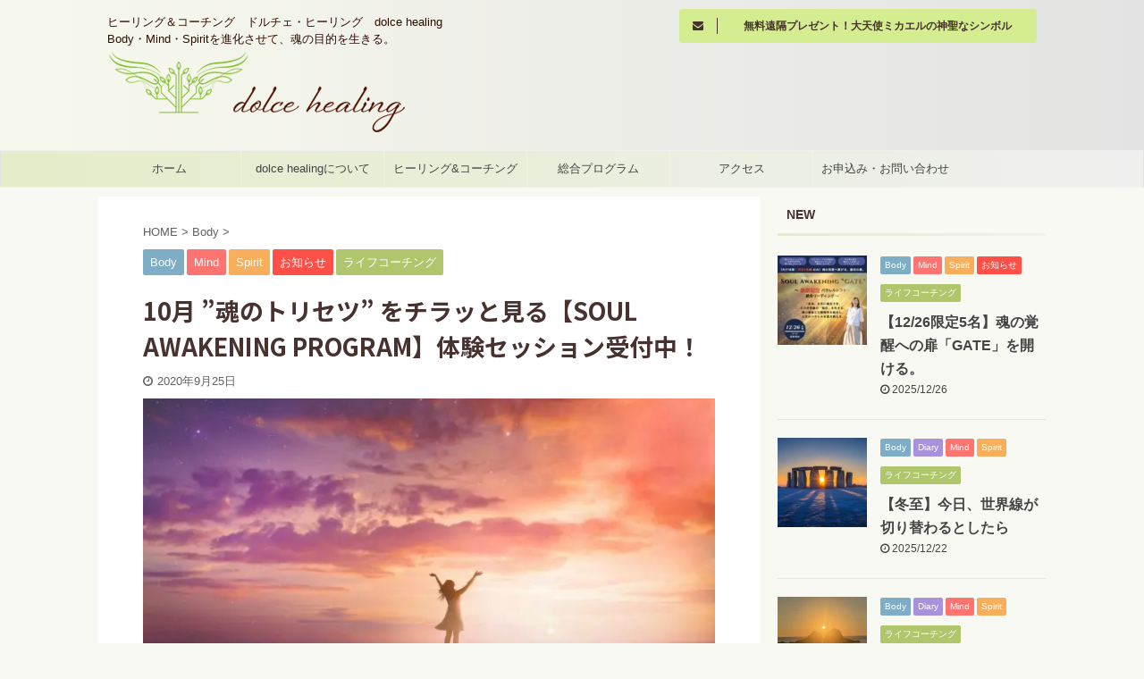

--- FILE ---
content_type: text/html; charset=UTF-8
request_url: https://www.dolce-healing.com/2020/09/25/soulawakening_202010/
body_size: 36939
content:

<!DOCTYPE html>
<!--[if lt IE 7]>
<html class="ie6" dir="ltr" lang="ja" prefix="og: https://ogp.me/ns#"> <![endif]-->
<!--[if IE 7]>
<html class="i7" dir="ltr" lang="ja" prefix="og: https://ogp.me/ns#"> <![endif]-->
<!--[if IE 8]>
<html class="ie" dir="ltr" lang="ja" prefix="og: https://ogp.me/ns#"> <![endif]-->
<!--[if gt IE 8]><!-->
<html dir="ltr" lang="ja" prefix="og: https://ogp.me/ns#" class="">
	<!--<![endif]-->
	<head prefix="og: http://ogp.me/ns# fb: http://ogp.me/ns/fb# article: http://ogp.me/ns/article#">
		<meta charset="UTF-8" >
		<meta name="viewport" content="width=device-width,initial-scale=1.0,user-scalable=no,viewport-fit=cover">
		<meta name="format-detection" content="telephone=no" >

		
		<link rel="alternate" type="application/rss+xml" title="dolce healing RSS Feed" href="https://www.dolce-healing.com/feed/" />
		<link rel="pingback" href="https://www.dolce-healing.com/xmlrpc.php" >
		<!--[if lt IE 9]>
		<script src="https://www.dolce-healing.com/wp-content/themes/affinger5/js/html5shiv.js"></script>
		<![endif]-->
				
		<!-- All in One SEO 4.9.2 - aioseo.com -->
	<meta name="robots" content="max-image-preview:large" />
	<meta name="author" content="dolcehealing"/>
	<link rel="canonical" href="https://www.dolce-healing.com/2020/09/25/soulawakening_202010/" />
	<meta name="generator" content="All in One SEO (AIOSEO) 4.9.2" />
		<meta property="og:locale" content="ja_JP" />
		<meta property="og:site_name" content="dolce healing | ヒーリング＆コーチング　ドルチェ・ヒーリング　dolce healing  Body・Mind・Spiritを進化させて、魂の目的を生きる。" />
		<meta property="og:type" content="article" />
		<meta property="og:title" content="10月 ”魂のトリセツ” をチラッと見る【SOUL AWAKENING PROGRAM】体験セッション受付中！ | dolce healing" />
		<meta property="og:url" content="https://www.dolce-healing.com/2020/09/25/soulawakening_202010/" />
		<meta property="article:published_time" content="2020-09-25T13:01:58+00:00" />
		<meta property="article:modified_time" content="2020-10-28T12:42:33+00:00" />
		<meta name="twitter:card" content="summary" />
		<meta name="twitter:title" content="10月 ”魂のトリセツ” をチラッと見る【SOUL AWAKENING PROGRAM】体験セッション受付中！ | dolce healing" />
		<script type="application/ld+json" class="aioseo-schema">
			{"@context":"https:\/\/schema.org","@graph":[{"@type":"Article","@id":"https:\/\/www.dolce-healing.com\/2020\/09\/25\/soulawakening_202010\/#article","name":"10\u6708 \u201d\u9b42\u306e\u30c8\u30ea\u30bb\u30c4\u201d \u3092\u30c1\u30e9\u30c3\u3068\u898b\u308b\u3010SOUL AWAKENING PROGRAM\u3011\u4f53\u9a13\u30bb\u30c3\u30b7\u30e7\u30f3\u53d7\u4ed8\u4e2d\uff01 | dolce healing","headline":"10\u6708 \u201d\u9b42\u306e\u30c8\u30ea\u30bb\u30c4\u201d \u3092\u30c1\u30e9\u30c3\u3068\u898b\u308b\u3010SOUL AWAKENING PROGRAM\u3011\u4f53\u9a13\u30bb\u30c3\u30b7\u30e7\u30f3\u53d7\u4ed8\u4e2d\uff01","author":{"@id":"https:\/\/www.dolce-healing.com\/author\/dolcehealing_yasuko\/#author"},"publisher":{"@id":"https:\/\/www.dolce-healing.com\/#organization"},"image":{"@type":"ImageObject","url":"https:\/\/www.dolce-healing.com\/wp-content\/uploads\/2019\/02\/Fotolia_122364999_XS.jpg","width":429,"height":280},"datePublished":"2020-09-25T22:01:58+09:00","dateModified":"2020-10-28T21:42:33+09:00","inLanguage":"ja","mainEntityOfPage":{"@id":"https:\/\/www.dolce-healing.com\/2020\/09\/25\/soulawakening_202010\/#webpage"},"isPartOf":{"@id":"https:\/\/www.dolce-healing.com\/2020\/09\/25\/soulawakening_202010\/#webpage"},"articleSection":"Body, Mind, Spirit, \u304a\u77e5\u3089\u305b, \u30e9\u30a4\u30d5\u30b3\u30fc\u30c1\u30f3\u30b0, SOUL AWAKENING PROGRAM, \u30b9\u30b1\u30b8\u30e5\u30fc\u30eb, \u30df\u30c3\u30b7\u30e7\u30f3, \u4eba\u751f\u306e\u76ee\u7684, \u4f53\u9a13\u30bb\u30c3\u30b7\u30e7\u30f3, \u9b42\u306e\u30c8\u30ea\u30bb\u30c4, \u9b42\u306e\u899a\u9192"},{"@type":"BreadcrumbList","@id":"https:\/\/www.dolce-healing.com\/2020\/09\/25\/soulawakening_202010\/#breadcrumblist","itemListElement":[{"@type":"ListItem","@id":"https:\/\/www.dolce-healing.com#listItem","position":1,"name":"\u30db\u30fc\u30e0","item":"https:\/\/www.dolce-healing.com","nextItem":{"@type":"ListItem","@id":"https:\/\/www.dolce-healing.com\/category\/body\/#listItem","name":"Body"}},{"@type":"ListItem","@id":"https:\/\/www.dolce-healing.com\/category\/body\/#listItem","position":2,"name":"Body","item":"https:\/\/www.dolce-healing.com\/category\/body\/","nextItem":{"@type":"ListItem","@id":"https:\/\/www.dolce-healing.com\/2020\/09\/25\/soulawakening_202010\/#listItem","name":"10\u6708 \u201d\u9b42\u306e\u30c8\u30ea\u30bb\u30c4\u201d \u3092\u30c1\u30e9\u30c3\u3068\u898b\u308b\u3010SOUL AWAKENING PROGRAM\u3011\u4f53\u9a13\u30bb\u30c3\u30b7\u30e7\u30f3\u53d7\u4ed8\u4e2d\uff01"},"previousItem":{"@type":"ListItem","@id":"https:\/\/www.dolce-healing.com#listItem","name":"\u30db\u30fc\u30e0"}},{"@type":"ListItem","@id":"https:\/\/www.dolce-healing.com\/2020\/09\/25\/soulawakening_202010\/#listItem","position":3,"name":"10\u6708 \u201d\u9b42\u306e\u30c8\u30ea\u30bb\u30c4\u201d \u3092\u30c1\u30e9\u30c3\u3068\u898b\u308b\u3010SOUL AWAKENING PROGRAM\u3011\u4f53\u9a13\u30bb\u30c3\u30b7\u30e7\u30f3\u53d7\u4ed8\u4e2d\uff01","previousItem":{"@type":"ListItem","@id":"https:\/\/www.dolce-healing.com\/category\/body\/#listItem","name":"Body"}}]},{"@type":"Organization","@id":"https:\/\/www.dolce-healing.com\/#organization","name":"dolce healing","description":"\u30d2\u30fc\u30ea\u30f3\u30b0\uff06\u30b3\u30fc\u30c1\u30f3\u30b0\u3000\u30c9\u30eb\u30c1\u30a7\u30fb\u30d2\u30fc\u30ea\u30f3\u30b0\u3000dolce healing  Body\u30fbMind\u30fbSpirit\u3092\u9032\u5316\u3055\u305b\u3066\u3001\u9b42\u306e\u76ee\u7684\u3092\u751f\u304d\u308b\u3002","url":"https:\/\/www.dolce-healing.com\/"},{"@type":"Person","@id":"https:\/\/www.dolce-healing.com\/author\/dolcehealing_yasuko\/#author","url":"https:\/\/www.dolce-healing.com\/author\/dolcehealing_yasuko\/","name":"dolcehealing","image":{"@type":"ImageObject","@id":"https:\/\/www.dolce-healing.com\/2020\/09\/25\/soulawakening_202010\/#authorImage","url":"https:\/\/secure.gravatar.com\/avatar\/fed8c9813996ef6884d05579e3b409dcd45ecb769c53740f3156e7846d21b6f9?s=96&d=mm&r=g","width":96,"height":96,"caption":"dolcehealing"}},{"@type":"WebPage","@id":"https:\/\/www.dolce-healing.com\/2020\/09\/25\/soulawakening_202010\/#webpage","url":"https:\/\/www.dolce-healing.com\/2020\/09\/25\/soulawakening_202010\/","name":"10\u6708 \u201d\u9b42\u306e\u30c8\u30ea\u30bb\u30c4\u201d \u3092\u30c1\u30e9\u30c3\u3068\u898b\u308b\u3010SOUL AWAKENING PROGRAM\u3011\u4f53\u9a13\u30bb\u30c3\u30b7\u30e7\u30f3\u53d7\u4ed8\u4e2d\uff01 | dolce healing","inLanguage":"ja","isPartOf":{"@id":"https:\/\/www.dolce-healing.com\/#website"},"breadcrumb":{"@id":"https:\/\/www.dolce-healing.com\/2020\/09\/25\/soulawakening_202010\/#breadcrumblist"},"author":{"@id":"https:\/\/www.dolce-healing.com\/author\/dolcehealing_yasuko\/#author"},"creator":{"@id":"https:\/\/www.dolce-healing.com\/author\/dolcehealing_yasuko\/#author"},"image":{"@type":"ImageObject","url":"https:\/\/www.dolce-healing.com\/wp-content\/uploads\/2019\/02\/Fotolia_122364999_XS.jpg","@id":"https:\/\/www.dolce-healing.com\/2020\/09\/25\/soulawakening_202010\/#mainImage","width":429,"height":280},"primaryImageOfPage":{"@id":"https:\/\/www.dolce-healing.com\/2020\/09\/25\/soulawakening_202010\/#mainImage"},"datePublished":"2020-09-25T22:01:58+09:00","dateModified":"2020-10-28T21:42:33+09:00"},{"@type":"WebSite","@id":"https:\/\/www.dolce-healing.com\/#website","url":"https:\/\/www.dolce-healing.com\/","name":"dolce healing","description":"\u30d2\u30fc\u30ea\u30f3\u30b0\uff06\u30b3\u30fc\u30c1\u30f3\u30b0\u3000\u30c9\u30eb\u30c1\u30a7\u30fb\u30d2\u30fc\u30ea\u30f3\u30b0\u3000dolce healing  Body\u30fbMind\u30fbSpirit\u3092\u9032\u5316\u3055\u305b\u3066\u3001\u9b42\u306e\u76ee\u7684\u3092\u751f\u304d\u308b\u3002","inLanguage":"ja","publisher":{"@id":"https:\/\/www.dolce-healing.com\/#organization"}}]}
		</script>
		<!-- All in One SEO -->


<!-- Google Tag Manager for WordPress by gtm4wp.com -->
<script data-cfasync="false" data-pagespeed-no-defer>
	var gtm4wp_datalayer_name = "dataLayer";
	var dataLayer = dataLayer || [];
</script>
<!-- End Google Tag Manager for WordPress by gtm4wp.com --><title>10月 ”魂のトリセツ” をチラッと見る【SOUL AWAKENING PROGRAM】体験セッション受付中！ | dolce healing</title>
<link rel='dns-prefetch' href='//www.google.com' />
<link rel='dns-prefetch' href='//ajax.googleapis.com' />
<script type="text/javascript" id="wpp-js" src="https://www.dolce-healing.com/wp-content/plugins/wordpress-popular-posts/assets/js/wpp.min.js?ver=7.3.6" data-sampling="0" data-sampling-rate="100" data-api-url="https://www.dolce-healing.com/wp-json/wordpress-popular-posts" data-post-id="5580" data-token="a4a3816cca" data-lang="0" data-debug="0"></script>
<link rel="alternate" title="oEmbed (JSON)" type="application/json+oembed" href="https://www.dolce-healing.com/wp-json/oembed/1.0/embed?url=https%3A%2F%2Fwww.dolce-healing.com%2F2020%2F09%2F25%2Fsoulawakening_202010%2F" />
<link rel="alternate" title="oEmbed (XML)" type="text/xml+oembed" href="https://www.dolce-healing.com/wp-json/oembed/1.0/embed?url=https%3A%2F%2Fwww.dolce-healing.com%2F2020%2F09%2F25%2Fsoulawakening_202010%2F&#038;format=xml" />
<style id='wp-img-auto-sizes-contain-inline-css' type='text/css'>
img:is([sizes=auto i],[sizes^="auto," i]){contain-intrinsic-size:3000px 1500px}
/*# sourceURL=wp-img-auto-sizes-contain-inline-css */
</style>
<link rel='stylesheet' id='sbi_styles-css' href='https://www.dolce-healing.com/wp-content/plugins/instagram-feed/css/sbi-styles.min.css?ver=6.10.0' type='text/css' media='all' />
<style id='wp-emoji-styles-inline-css' type='text/css'>

	img.wp-smiley, img.emoji {
		display: inline !important;
		border: none !important;
		box-shadow: none !important;
		height: 1em !important;
		width: 1em !important;
		margin: 0 0.07em !important;
		vertical-align: -0.1em !important;
		background: none !important;
		padding: 0 !important;
	}
/*# sourceURL=wp-emoji-styles-inline-css */
</style>
<style id='wp-block-library-inline-css' type='text/css'>
:root{--wp-block-synced-color:#7a00df;--wp-block-synced-color--rgb:122,0,223;--wp-bound-block-color:var(--wp-block-synced-color);--wp-editor-canvas-background:#ddd;--wp-admin-theme-color:#007cba;--wp-admin-theme-color--rgb:0,124,186;--wp-admin-theme-color-darker-10:#006ba1;--wp-admin-theme-color-darker-10--rgb:0,107,160.5;--wp-admin-theme-color-darker-20:#005a87;--wp-admin-theme-color-darker-20--rgb:0,90,135;--wp-admin-border-width-focus:2px}@media (min-resolution:192dpi){:root{--wp-admin-border-width-focus:1.5px}}.wp-element-button{cursor:pointer}:root .has-very-light-gray-background-color{background-color:#eee}:root .has-very-dark-gray-background-color{background-color:#313131}:root .has-very-light-gray-color{color:#eee}:root .has-very-dark-gray-color{color:#313131}:root .has-vivid-green-cyan-to-vivid-cyan-blue-gradient-background{background:linear-gradient(135deg,#00d084,#0693e3)}:root .has-purple-crush-gradient-background{background:linear-gradient(135deg,#34e2e4,#4721fb 50%,#ab1dfe)}:root .has-hazy-dawn-gradient-background{background:linear-gradient(135deg,#faaca8,#dad0ec)}:root .has-subdued-olive-gradient-background{background:linear-gradient(135deg,#fafae1,#67a671)}:root .has-atomic-cream-gradient-background{background:linear-gradient(135deg,#fdd79a,#004a59)}:root .has-nightshade-gradient-background{background:linear-gradient(135deg,#330968,#31cdcf)}:root .has-midnight-gradient-background{background:linear-gradient(135deg,#020381,#2874fc)}:root{--wp--preset--font-size--normal:16px;--wp--preset--font-size--huge:42px}.has-regular-font-size{font-size:1em}.has-larger-font-size{font-size:2.625em}.has-normal-font-size{font-size:var(--wp--preset--font-size--normal)}.has-huge-font-size{font-size:var(--wp--preset--font-size--huge)}.has-text-align-center{text-align:center}.has-text-align-left{text-align:left}.has-text-align-right{text-align:right}.has-fit-text{white-space:nowrap!important}#end-resizable-editor-section{display:none}.aligncenter{clear:both}.items-justified-left{justify-content:flex-start}.items-justified-center{justify-content:center}.items-justified-right{justify-content:flex-end}.items-justified-space-between{justify-content:space-between}.screen-reader-text{border:0;clip-path:inset(50%);height:1px;margin:-1px;overflow:hidden;padding:0;position:absolute;width:1px;word-wrap:normal!important}.screen-reader-text:focus{background-color:#ddd;clip-path:none;color:#444;display:block;font-size:1em;height:auto;left:5px;line-height:normal;padding:15px 23px 14px;text-decoration:none;top:5px;width:auto;z-index:100000}html :where(.has-border-color){border-style:solid}html :where([style*=border-top-color]){border-top-style:solid}html :where([style*=border-right-color]){border-right-style:solid}html :where([style*=border-bottom-color]){border-bottom-style:solid}html :where([style*=border-left-color]){border-left-style:solid}html :where([style*=border-width]){border-style:solid}html :where([style*=border-top-width]){border-top-style:solid}html :where([style*=border-right-width]){border-right-style:solid}html :where([style*=border-bottom-width]){border-bottom-style:solid}html :where([style*=border-left-width]){border-left-style:solid}html :where(img[class*=wp-image-]){height:auto;max-width:100%}:where(figure){margin:0 0 1em}html :where(.is-position-sticky){--wp-admin--admin-bar--position-offset:var(--wp-admin--admin-bar--height,0px)}@media screen and (max-width:600px){html :where(.is-position-sticky){--wp-admin--admin-bar--position-offset:0px}}

/*# sourceURL=wp-block-library-inline-css */
</style><style id='global-styles-inline-css' type='text/css'>
:root{--wp--preset--aspect-ratio--square: 1;--wp--preset--aspect-ratio--4-3: 4/3;--wp--preset--aspect-ratio--3-4: 3/4;--wp--preset--aspect-ratio--3-2: 3/2;--wp--preset--aspect-ratio--2-3: 2/3;--wp--preset--aspect-ratio--16-9: 16/9;--wp--preset--aspect-ratio--9-16: 9/16;--wp--preset--color--black: #000000;--wp--preset--color--cyan-bluish-gray: #abb8c3;--wp--preset--color--white: #ffffff;--wp--preset--color--pale-pink: #f78da7;--wp--preset--color--vivid-red: #cf2e2e;--wp--preset--color--luminous-vivid-orange: #ff6900;--wp--preset--color--luminous-vivid-amber: #fcb900;--wp--preset--color--light-green-cyan: #7bdcb5;--wp--preset--color--vivid-green-cyan: #00d084;--wp--preset--color--pale-cyan-blue: #8ed1fc;--wp--preset--color--vivid-cyan-blue: #0693e3;--wp--preset--color--vivid-purple: #9b51e0;--wp--preset--color--soft-red: #e6514c;--wp--preset--color--light-grayish-red: #fdebee;--wp--preset--color--vivid-yellow: #ffc107;--wp--preset--color--very-pale-yellow: #fffde7;--wp--preset--color--very-light-gray: #fafafa;--wp--preset--color--very-dark-gray: #313131;--wp--preset--color--original-color-a: #43a047;--wp--preset--color--original-color-b: #795548;--wp--preset--color--original-color-c: #ec407a;--wp--preset--color--original-color-d: #9e9d24;--wp--preset--gradient--vivid-cyan-blue-to-vivid-purple: linear-gradient(135deg,rgb(6,147,227) 0%,rgb(155,81,224) 100%);--wp--preset--gradient--light-green-cyan-to-vivid-green-cyan: linear-gradient(135deg,rgb(122,220,180) 0%,rgb(0,208,130) 100%);--wp--preset--gradient--luminous-vivid-amber-to-luminous-vivid-orange: linear-gradient(135deg,rgb(252,185,0) 0%,rgb(255,105,0) 100%);--wp--preset--gradient--luminous-vivid-orange-to-vivid-red: linear-gradient(135deg,rgb(255,105,0) 0%,rgb(207,46,46) 100%);--wp--preset--gradient--very-light-gray-to-cyan-bluish-gray: linear-gradient(135deg,rgb(238,238,238) 0%,rgb(169,184,195) 100%);--wp--preset--gradient--cool-to-warm-spectrum: linear-gradient(135deg,rgb(74,234,220) 0%,rgb(151,120,209) 20%,rgb(207,42,186) 40%,rgb(238,44,130) 60%,rgb(251,105,98) 80%,rgb(254,248,76) 100%);--wp--preset--gradient--blush-light-purple: linear-gradient(135deg,rgb(255,206,236) 0%,rgb(152,150,240) 100%);--wp--preset--gradient--blush-bordeaux: linear-gradient(135deg,rgb(254,205,165) 0%,rgb(254,45,45) 50%,rgb(107,0,62) 100%);--wp--preset--gradient--luminous-dusk: linear-gradient(135deg,rgb(255,203,112) 0%,rgb(199,81,192) 50%,rgb(65,88,208) 100%);--wp--preset--gradient--pale-ocean: linear-gradient(135deg,rgb(255,245,203) 0%,rgb(182,227,212) 50%,rgb(51,167,181) 100%);--wp--preset--gradient--electric-grass: linear-gradient(135deg,rgb(202,248,128) 0%,rgb(113,206,126) 100%);--wp--preset--gradient--midnight: linear-gradient(135deg,rgb(2,3,129) 0%,rgb(40,116,252) 100%);--wp--preset--font-size--small: 13px;--wp--preset--font-size--medium: 20px;--wp--preset--font-size--large: 36px;--wp--preset--font-size--x-large: 42px;--wp--preset--spacing--20: 0.44rem;--wp--preset--spacing--30: 0.67rem;--wp--preset--spacing--40: 1rem;--wp--preset--spacing--50: 1.5rem;--wp--preset--spacing--60: 2.25rem;--wp--preset--spacing--70: 3.38rem;--wp--preset--spacing--80: 5.06rem;--wp--preset--shadow--natural: 6px 6px 9px rgba(0, 0, 0, 0.2);--wp--preset--shadow--deep: 12px 12px 50px rgba(0, 0, 0, 0.4);--wp--preset--shadow--sharp: 6px 6px 0px rgba(0, 0, 0, 0.2);--wp--preset--shadow--outlined: 6px 6px 0px -3px rgb(255, 255, 255), 6px 6px rgb(0, 0, 0);--wp--preset--shadow--crisp: 6px 6px 0px rgb(0, 0, 0);}:where(.is-layout-flex){gap: 0.5em;}:where(.is-layout-grid){gap: 0.5em;}body .is-layout-flex{display: flex;}.is-layout-flex{flex-wrap: wrap;align-items: center;}.is-layout-flex > :is(*, div){margin: 0;}body .is-layout-grid{display: grid;}.is-layout-grid > :is(*, div){margin: 0;}:where(.wp-block-columns.is-layout-flex){gap: 2em;}:where(.wp-block-columns.is-layout-grid){gap: 2em;}:where(.wp-block-post-template.is-layout-flex){gap: 1.25em;}:where(.wp-block-post-template.is-layout-grid){gap: 1.25em;}.has-black-color{color: var(--wp--preset--color--black) !important;}.has-cyan-bluish-gray-color{color: var(--wp--preset--color--cyan-bluish-gray) !important;}.has-white-color{color: var(--wp--preset--color--white) !important;}.has-pale-pink-color{color: var(--wp--preset--color--pale-pink) !important;}.has-vivid-red-color{color: var(--wp--preset--color--vivid-red) !important;}.has-luminous-vivid-orange-color{color: var(--wp--preset--color--luminous-vivid-orange) !important;}.has-luminous-vivid-amber-color{color: var(--wp--preset--color--luminous-vivid-amber) !important;}.has-light-green-cyan-color{color: var(--wp--preset--color--light-green-cyan) !important;}.has-vivid-green-cyan-color{color: var(--wp--preset--color--vivid-green-cyan) !important;}.has-pale-cyan-blue-color{color: var(--wp--preset--color--pale-cyan-blue) !important;}.has-vivid-cyan-blue-color{color: var(--wp--preset--color--vivid-cyan-blue) !important;}.has-vivid-purple-color{color: var(--wp--preset--color--vivid-purple) !important;}.has-black-background-color{background-color: var(--wp--preset--color--black) !important;}.has-cyan-bluish-gray-background-color{background-color: var(--wp--preset--color--cyan-bluish-gray) !important;}.has-white-background-color{background-color: var(--wp--preset--color--white) !important;}.has-pale-pink-background-color{background-color: var(--wp--preset--color--pale-pink) !important;}.has-vivid-red-background-color{background-color: var(--wp--preset--color--vivid-red) !important;}.has-luminous-vivid-orange-background-color{background-color: var(--wp--preset--color--luminous-vivid-orange) !important;}.has-luminous-vivid-amber-background-color{background-color: var(--wp--preset--color--luminous-vivid-amber) !important;}.has-light-green-cyan-background-color{background-color: var(--wp--preset--color--light-green-cyan) !important;}.has-vivid-green-cyan-background-color{background-color: var(--wp--preset--color--vivid-green-cyan) !important;}.has-pale-cyan-blue-background-color{background-color: var(--wp--preset--color--pale-cyan-blue) !important;}.has-vivid-cyan-blue-background-color{background-color: var(--wp--preset--color--vivid-cyan-blue) !important;}.has-vivid-purple-background-color{background-color: var(--wp--preset--color--vivid-purple) !important;}.has-black-border-color{border-color: var(--wp--preset--color--black) !important;}.has-cyan-bluish-gray-border-color{border-color: var(--wp--preset--color--cyan-bluish-gray) !important;}.has-white-border-color{border-color: var(--wp--preset--color--white) !important;}.has-pale-pink-border-color{border-color: var(--wp--preset--color--pale-pink) !important;}.has-vivid-red-border-color{border-color: var(--wp--preset--color--vivid-red) !important;}.has-luminous-vivid-orange-border-color{border-color: var(--wp--preset--color--luminous-vivid-orange) !important;}.has-luminous-vivid-amber-border-color{border-color: var(--wp--preset--color--luminous-vivid-amber) !important;}.has-light-green-cyan-border-color{border-color: var(--wp--preset--color--light-green-cyan) !important;}.has-vivid-green-cyan-border-color{border-color: var(--wp--preset--color--vivid-green-cyan) !important;}.has-pale-cyan-blue-border-color{border-color: var(--wp--preset--color--pale-cyan-blue) !important;}.has-vivid-cyan-blue-border-color{border-color: var(--wp--preset--color--vivid-cyan-blue) !important;}.has-vivid-purple-border-color{border-color: var(--wp--preset--color--vivid-purple) !important;}.has-vivid-cyan-blue-to-vivid-purple-gradient-background{background: var(--wp--preset--gradient--vivid-cyan-blue-to-vivid-purple) !important;}.has-light-green-cyan-to-vivid-green-cyan-gradient-background{background: var(--wp--preset--gradient--light-green-cyan-to-vivid-green-cyan) !important;}.has-luminous-vivid-amber-to-luminous-vivid-orange-gradient-background{background: var(--wp--preset--gradient--luminous-vivid-amber-to-luminous-vivid-orange) !important;}.has-luminous-vivid-orange-to-vivid-red-gradient-background{background: var(--wp--preset--gradient--luminous-vivid-orange-to-vivid-red) !important;}.has-very-light-gray-to-cyan-bluish-gray-gradient-background{background: var(--wp--preset--gradient--very-light-gray-to-cyan-bluish-gray) !important;}.has-cool-to-warm-spectrum-gradient-background{background: var(--wp--preset--gradient--cool-to-warm-spectrum) !important;}.has-blush-light-purple-gradient-background{background: var(--wp--preset--gradient--blush-light-purple) !important;}.has-blush-bordeaux-gradient-background{background: var(--wp--preset--gradient--blush-bordeaux) !important;}.has-luminous-dusk-gradient-background{background: var(--wp--preset--gradient--luminous-dusk) !important;}.has-pale-ocean-gradient-background{background: var(--wp--preset--gradient--pale-ocean) !important;}.has-electric-grass-gradient-background{background: var(--wp--preset--gradient--electric-grass) !important;}.has-midnight-gradient-background{background: var(--wp--preset--gradient--midnight) !important;}.has-small-font-size{font-size: var(--wp--preset--font-size--small) !important;}.has-medium-font-size{font-size: var(--wp--preset--font-size--medium) !important;}.has-large-font-size{font-size: var(--wp--preset--font-size--large) !important;}.has-x-large-font-size{font-size: var(--wp--preset--font-size--x-large) !important;}
/*# sourceURL=global-styles-inline-css */
</style>

<style id='classic-theme-styles-inline-css' type='text/css'>
/*! This file is auto-generated */
.wp-block-button__link{color:#fff;background-color:#32373c;border-radius:9999px;box-shadow:none;text-decoration:none;padding:calc(.667em + 2px) calc(1.333em + 2px);font-size:1.125em}.wp-block-file__button{background:#32373c;color:#fff;text-decoration:none}
/*# sourceURL=/wp-includes/css/classic-themes.min.css */
</style>
<link rel='stylesheet' id='contact-form-7-css' href='https://www.dolce-healing.com/wp-content/plugins/contact-form-7/includes/css/styles.css?ver=6.1.4' type='text/css' media='all' />
<link rel='stylesheet' id='wordpress-popular-posts-css-css' href='https://www.dolce-healing.com/wp-content/plugins/wordpress-popular-posts/assets/css/wpp.css?ver=7.3.6' type='text/css' media='all' />
<link rel='stylesheet' id='normalize-css' href='https://www.dolce-healing.com/wp-content/themes/affinger5/css/normalize.css?ver=1.5.9' type='text/css' media='all' />
<link rel='stylesheet' id='font-awesome-css' href='https://www.dolce-healing.com/wp-content/themes/affinger5/css/fontawesome/css/font-awesome.min.css?ver=4.7.0' type='text/css' media='all' />
<link rel='stylesheet' id='font-awesome-animation-css' href='https://www.dolce-healing.com/wp-content/themes/affinger5/css/fontawesome/css/font-awesome-animation.min.css?ver=6.9' type='text/css' media='all' />
<link rel='stylesheet' id='st_svg-css' href='https://www.dolce-healing.com/wp-content/themes/affinger5/st_svg/style.css?ver=6.9' type='text/css' media='all' />
<link rel='stylesheet' id='slick-css' href='https://www.dolce-healing.com/wp-content/themes/affinger5/vendor/slick/slick.css?ver=1.8.0' type='text/css' media='all' />
<link rel='stylesheet' id='slick-theme-css' href='https://www.dolce-healing.com/wp-content/themes/affinger5/vendor/slick/slick-theme.css?ver=1.8.0' type='text/css' media='all' />
<link rel='stylesheet' id='fonts-googleapis-notosansjp-css' href='//fonts.googleapis.com/css?family=Noto+Sans+JP%3A400%2C700&#038;display=swap&#038;subset=japanese&#038;ver=6.9' type='text/css' media='all' />
<link rel='stylesheet' id='style-css' href='https://www.dolce-healing.com/wp-content/themes/affinger5/style.css?ver=6.9' type='text/css' media='all' />
<link rel='stylesheet' id='child-style-css' href='https://www.dolce-healing.com/wp-content/themes/affinger5-child/style.css?ver=6.9' type='text/css' media='all' />
<link rel='stylesheet' id='single-css' href='https://www.dolce-healing.com/wp-content/themes/affinger5/st-rankcss.php' type='text/css' media='all' />
<link rel='stylesheet' id='fancybox-css' href='https://www.dolce-healing.com/wp-content/plugins/easy-fancybox/fancybox/1.5.4/jquery.fancybox.min.css?ver=6.9' type='text/css' media='screen' />
<link rel='stylesheet' id='st-themecss-css' href='https://www.dolce-healing.com/wp-content/themes/affinger5/st-themecss-loader.php?ver=6.9' type='text/css' media='all' />
<script type="text/javascript" src="//ajax.googleapis.com/ajax/libs/jquery/1.11.3/jquery.min.js?ver=1.11.3" id="jquery-js"></script>
<link rel="https://api.w.org/" href="https://www.dolce-healing.com/wp-json/" /><link rel="alternate" title="JSON" type="application/json" href="https://www.dolce-healing.com/wp-json/wp/v2/posts/5580" /><link rel='shortlink' href='https://www.dolce-healing.com/?p=5580' />
<!-- Facebook Pixel Code -->
<script>
!function(f,b,e,v,n,t,s)
{if(f.fbq)return;n=f.fbq=function(){n.callMethod?
n.callMethod.apply(n,arguments):n.queue.push(arguments)};
if(!f._fbq)f._fbq=n;n.push=n;n.loaded=!0;n.version='2.0';
n.queue=[];t=b.createElement(e);t.async=!0;
t.src=v;s=b.getElementsByTagName(e)[0];
s.parentNode.insertBefore(t,s)}(window, document,'script',
'https://connect.facebook.net/en_US/fbevents.js');
fbq('init', '1856272837864959');
fbq('track', 'PageView');
</script>
<noscript><img height="1" width="1" style="display:none"
src="https://www.facebook.com/tr?id=1856272837864959&ev=PageView&noscript=1"
/></noscript>
<!-- End Facebook Pixel Code -->
<!-- Google Tag Manager for WordPress by gtm4wp.com -->
<!-- GTM Container placement set to footer -->
<script data-cfasync="false" data-pagespeed-no-defer type="text/javascript">
	var dataLayer_content = {"pagePostType":"post","pagePostType2":"single-post","pageCategory":["body","mind","spirit","news","lifecoaching"],"pageAttributes":["soul-awakening-program","%e3%82%b9%e3%82%b1%e3%82%b8%e3%83%a5%e3%83%bc%e3%83%ab","%e3%83%9f%e3%83%83%e3%82%b7%e3%83%a7%e3%83%b3","%e4%ba%ba%e7%94%9f%e3%81%ae%e7%9b%ae%e7%9a%84","%e4%bd%93%e9%a8%93%e3%82%bb%e3%83%83%e3%82%b7%e3%83%a7%e3%83%b3","%e9%ad%82%e3%81%ae%e3%83%88%e3%83%aa%e3%82%bb%e3%83%84","%e9%ad%82%e3%81%ae%e8%a6%9a%e9%86%92"],"pagePostAuthor":"dolcehealing"};
	dataLayer.push( dataLayer_content );
</script>
<script data-cfasync="false" data-pagespeed-no-defer type="text/javascript">
(function(w,d,s,l,i){w[l]=w[l]||[];w[l].push({'gtm.start':
new Date().getTime(),event:'gtm.js'});var f=d.getElementsByTagName(s)[0],
j=d.createElement(s),dl=l!='dataLayer'?'&l='+l:'';j.async=true;j.src=
'//www.googletagmanager.com/gtm.js?id='+i+dl;f.parentNode.insertBefore(j,f);
})(window,document,'script','dataLayer','GTM-MM8638G');
</script>
<!-- End Google Tag Manager for WordPress by gtm4wp.com -->            <style id="wpp-loading-animation-styles">@-webkit-keyframes bgslide{from{background-position-x:0}to{background-position-x:-200%}}@keyframes bgslide{from{background-position-x:0}to{background-position-x:-200%}}.wpp-widget-block-placeholder,.wpp-shortcode-placeholder{margin:0 auto;width:60px;height:3px;background:#dd3737;background:linear-gradient(90deg,#dd3737 0%,#571313 10%,#dd3737 100%);background-size:200% auto;border-radius:3px;-webkit-animation:bgslide 1s infinite linear;animation:bgslide 1s infinite linear}</style>
            <meta name="robots" content="index, follow" />
<meta name="keywords" content="SOUL AWAKENING PROGRAM,魂のトリセツ,体験セッション,人生の目的,魂の覚醒,ミッション,ライフコーチング">
<meta name="description" content="2020年、あなたの人生はどんな風に変化しましたか？
そして、これからどんな人生を生きたいですか？
あらゆる可能性が開かれている今こそ、本当の自分が心惹かれるもの、ワクワクするもの、歓びを感じる人生を選択しませんか？
【SOUL AWAKENING PROGRAM】体験セッション、10月分お申込み受付中です。">
<meta name="thumbnail" content="https://www.dolce-healing.com/wp-content/uploads/2019/02/Fotolia_122364999_XS.jpg">
<meta name="google-site-verification" content="6GRxOqxXD0daoD3fv11udhsID3DjLR5zuHXWpZJ90EA" />
<link rel="canonical" href="https://www.dolce-healing.com/2020/09/25/soulawakening_202010/" />
<style type="text/css" id="custom-background-css">
body.custom-background { background-color: #f9f9f4; }
</style>
	<style type="text/css">.grecaptcha-badge { visibility: hidden; }</style><link rel="icon" href="https://www.dolce-healing.com/wp-content/uploads/2019/02/cropped-dolcehealing_logomark_512x512-32x32.png" sizes="32x32" />
<link rel="icon" href="https://www.dolce-healing.com/wp-content/uploads/2019/02/cropped-dolcehealing_logomark_512x512-192x192.png" sizes="192x192" />
<link rel="apple-touch-icon" href="https://www.dolce-healing.com/wp-content/uploads/2019/02/cropped-dolcehealing_logomark_512x512-180x180.png" />
<meta name="msapplication-TileImage" content="https://www.dolce-healing.com/wp-content/uploads/2019/02/cropped-dolcehealing_logomark_512x512-270x270.png" />
			<script>
		(function (i, s, o, g, r, a, m) {
			i['GoogleAnalyticsObject'] = r;
			i[r] = i[r] || function () {
					(i[r].q = i[r].q || []).push(arguments)
				}, i[r].l = 1 * new Date();
			a = s.createElement(o),
				m = s.getElementsByTagName(o)[0];
			a.async = 1;
			a.src = g;
			m.parentNode.insertBefore(a, m)
		})(window, document, 'script', '//www.google-analytics.com/analytics.js', 'ga');

		ga('create', 'UA-133846240-1', 'auto');
		ga('send', 'pageview');

	</script>
					


<script>
jQuery(function(){
    jQuery('.st-btn-open').click(function(){
        jQuery(this).next('.st-slidebox').stop(true, true).slideToggle();
    });
});
</script>
	<script>
		jQuery(function(){
		jQuery('.post h2 , .h2modoki').wrapInner('<span class="st-dash-design"></span>');
		}) 
	</script>

<script>
	jQuery(function(){
		jQuery("#toc_container:not(:has(ul ul))").addClass("only-toc");
		jQuery(".st-ac-box ul:has(.cat-item)").each(function(){
			jQuery(this).addClass("st-ac-cat");
		});
	});
</script>

<script>
	jQuery(function(){
						jQuery('.st-star').parent('.rankh4').css('padding-bottom','5px'); // スターがある場合のランキング見出し調整
	});
</script>

			</head>
	<body class="wp-singular post-template-default single single-post postid-5580 single-format-standard custom-background wp-theme-affinger5 wp-child-theme-affinger5-child not-front-page" >
				<div id="st-ami">
				<div id="wrapper" class="">
				<div id="wrapper-in">
					<header id="">
						<div id="headbox-bg">
							<div class="clearfix" id="headbox">
										<nav id="s-navi" class="pcnone">
			<dl class="acordion">
				<dt class="trigger">
					<p class="acordion_button"><span class="op"><i class="fa st-svg-menu"></i></span></p>
					
								<!-- 追加メニュー -->
								
								<!-- 追加メニュー2 -->
								
									</dt>

				<dd class="acordion_tree">
					<div class="acordion_tree_content">

						

														<div class="menu-%e3%83%a1%e3%83%8b%e3%83%a5%e3%83%bc-container"><ul id="menu-%e3%83%a1%e3%83%8b%e3%83%a5%e3%83%bc" class="menu"><li id="menu-item-197" class="menu-item menu-item-type-custom menu-item-object-custom menu-item-home menu-item-197"><a href="http://www.dolce-healing.com"><span class="menu-item-label">ホーム</span></a></li>
<li id="menu-item-195" class="menu-item menu-item-type-post_type menu-item-object-page menu-item-195"><a href="https://www.dolce-healing.com/about/"><span class="menu-item-label">dolce healingについて</span></a></li>
<li id="menu-item-2043" class="menu-item menu-item-type-post_type menu-item-object-page menu-item-has-children menu-item-2043"><a href="https://www.dolce-healing.com/healingcoaching/"><span class="menu-item-label">ヒーリング&#038;コーチング</span></a>
<ul class="sub-menu">
	<li id="menu-item-2042" class="menu-item menu-item-type-post_type menu-item-object-page menu-item-2042"><a href="https://www.dolce-healing.com/starhealing/"><span class="menu-item-label">スターヒーリング</span></a></li>
	<li id="menu-item-11891" class="menu-item menu-item-type-post_type menu-item-object-page menu-item-11891"><a href="https://www.dolce-healing.com/soulcontract/"><span class="menu-item-label">ソウル・コントラクト・リーディング</span></a></li>
	<li id="menu-item-2408" class="menu-item menu-item-type-post_type menu-item-object-page menu-item-2408"><a href="https://www.dolce-healing.com/futurevision/"><span class="menu-item-label">未来ビジョン</span></a></li>
	<li id="menu-item-2709" class="menu-item menu-item-type-post_type menu-item-object-page menu-item-2709"><a href="https://www.dolce-healing.com/soulpotential/"><span class="menu-item-label">ソウルポテンシャル</span></a></li>
	<li id="menu-item-2041" class="menu-item menu-item-type-post_type menu-item-object-page menu-item-2041"><a href="https://www.dolce-healing.com/blockshiftng/"><span class="menu-item-label">ブロックシフティング</span></a></li>
	<li id="menu-item-1548" class="menu-item menu-item-type-post_type menu-item-object-page menu-item-1548"><a href="https://www.dolce-healing.com/lifecoaching/"><span class="menu-item-label">ライフコーチング</span></a></li>
</ul>
</li>
<li id="menu-item-1556" class="menu-item menu-item-type-post_type menu-item-object-page menu-item-has-children menu-item-1556"><a href="https://www.dolce-healing.com/program/"><span class="menu-item-label">総合プログラム</span></a>
<ul class="sub-menu">
	<li id="menu-item-1547" class="menu-item menu-item-type-post_type menu-item-object-page menu-item-1547"><a href="https://www.dolce-healing.com/soulawakeningprogram/"><span class="menu-item-label">SOUL AWAKENING PROGRAM</span></a></li>
</ul>
</li>
<li id="menu-item-193" class="menu-item menu-item-type-post_type menu-item-object-page menu-item-193"><a href="https://www.dolce-healing.com/access/"><span class="menu-item-label">アクセス</span></a></li>
<li id="menu-item-239" class="menu-item menu-item-type-post_type menu-item-object-page menu-item-239"><a href="https://www.dolce-healing.com/form/"><span class="menu-item-label">お申込み・お問い合わせ</span></a></li>
</ul></div>							<div class="clear"></div>

													<div class="st-ac-box st-ac-box-bottom">
								<div id="stnews_widget-3" class="st-widgets-box ac-widgets-bottom widget_stnews_widget"><div id="newsin">
	<div id="topnews-box" class="clearfix">
		<div class="rss-bar"><span class="news-ca"><i class="fa fa-rss-square"></i>&nbsp;お知らせ</span></div>
	<div>
					<dl>
			<dt>
				<span>2025.12.26</span>
			</dt>
			<dd>
				<a href="https://www.dolce-healing.com/2025/12/26/soulawakening-gate/" title="【12/26限定5名】魂の覚醒への扉「GATE」を開ける。">【12/26限定5名】魂の覚醒への扉「GATE」を開ける。</a>
			</dd>
		</dl>
			<dl>
			<dt>
				<span>2025.12.22</span>
			</dt>
			<dd>
				<a href="https://www.dolce-healing.com/2025/12/22/winter-solstice/" title="【冬至】今日、世界線が切り替わるとしたら">【冬至】今日、世界線が切り替わるとしたら</a>
			</dd>
		</dl>
			<dl>
			<dt>
				<span>2025.07.05</span>
			</dt>
			<dd>
				<a href="https://www.dolce-healing.com/2025/07/05/best-20250705/" title="最高の7月5日に。">最高の7月5日に。</a>
			</dd>
		</dl>
			<dl>
			<dt>
				<span>2025.07.05</span>
			</dt>
			<dd>
				<a href="https://www.dolce-healing.com/2025/07/05/scr-impressions/" title="ソウル・コントラクト・リーディングの感想">ソウル・コントラクト・リーディングの感想</a>
			</dd>
		</dl>
			<dl>
			<dt>
				<span>2025.07.05</span>
			</dt>
			<dd>
				<a href="https://www.dolce-healing.com/2025/07/05/tools-for-ascension/" title="【ソウル・コントラクト】アセンションのために、神が与えたツール。">【ソウル・コントラクト】アセンションのために、神が与えたツール。</a>
			</dd>
		</dl>
		</div></div></div></div>							</div>
						
					</div>
				</dd>
			</dl>
		</nav>
										<div id="header-l">
										
            
			
				<!-- キャプション -->
				                
					              		 	 <p class="descr sitenametop">
               		     	ヒーリング＆コーチング　ドルチェ・ヒーリング　dolce healing  Body・Mind・Spiritを進化させて、魂の目的を生きる。               			 </p>
					                    
				                
				<!-- ロゴ又はブログ名 -->
				              		  <p class="sitename"><a href="https://www.dolce-healing.com/">
                  		                        		  <img class="sitename-bottom" alt="dolce healing" src="http://www.dolce-healing.com/wp-content/uploads/2019/02/dolcehealing_logo_yoko_90.png" >
                   		               		  </a></p>
            					<!-- ロゴ又はブログ名ここまで -->

			    
		
    									</div><!-- /#header-l -->
								<div id="header-r" class="smanone">
									
	<div id="form_widget-5" class="headbox widget_form_widget"><a class="st-formbtnlink" href="https://www.dolce-healing.com/mailmagazine/">
					<div class="st-formbtn">
						<div class="st-originalbtn-l"><span class="btnwebfont"><i class="fa fa-envelope" aria-hidden="true"></i></span></div>
						<div class="st-originalbtn-r"><span class="originalbtn-bold">無料遠隔プレゼント！大天使ミカエルの神聖なシンボル</span></div>
					</div>
				</a> </div>								</div><!-- /#header-r -->
							</div><!-- /#headbox-bg -->
						</div><!-- /#headbox clearfix -->

						
						
						
						
											
<div id="gazou-wide">
			<div id="st-menubox">
			<div id="st-menuwide">
				<nav class="smanone clearfix"><ul id="menu-%e3%83%a1%e3%83%8b%e3%83%a5%e3%83%bc-1" class="menu"><li class="menu-item menu-item-type-custom menu-item-object-custom menu-item-home menu-item-197"><a href="http://www.dolce-healing.com">ホーム</a></li>
<li class="menu-item menu-item-type-post_type menu-item-object-page menu-item-195"><a href="https://www.dolce-healing.com/about/">dolce healingについて</a></li>
<li class="menu-item menu-item-type-post_type menu-item-object-page menu-item-has-children menu-item-2043"><a href="https://www.dolce-healing.com/healingcoaching/">ヒーリング&#038;コーチング</a>
<ul class="sub-menu">
	<li class="menu-item menu-item-type-post_type menu-item-object-page menu-item-2042"><a href="https://www.dolce-healing.com/starhealing/">スターヒーリング</a></li>
	<li class="menu-item menu-item-type-post_type menu-item-object-page menu-item-11891"><a href="https://www.dolce-healing.com/soulcontract/">ソウル・コントラクト・リーディング</a></li>
	<li class="menu-item menu-item-type-post_type menu-item-object-page menu-item-2408"><a href="https://www.dolce-healing.com/futurevision/">未来ビジョン</a></li>
	<li class="menu-item menu-item-type-post_type menu-item-object-page menu-item-2709"><a href="https://www.dolce-healing.com/soulpotential/">ソウルポテンシャル</a></li>
	<li class="menu-item menu-item-type-post_type menu-item-object-page menu-item-2041"><a href="https://www.dolce-healing.com/blockshiftng/">ブロックシフティング</a></li>
	<li class="menu-item menu-item-type-post_type menu-item-object-page menu-item-1548"><a href="https://www.dolce-healing.com/lifecoaching/">ライフコーチング</a></li>
</ul>
</li>
<li class="menu-item menu-item-type-post_type menu-item-object-page menu-item-has-children menu-item-1556"><a href="https://www.dolce-healing.com/program/">総合プログラム</a>
<ul class="sub-menu">
	<li class="menu-item menu-item-type-post_type menu-item-object-page menu-item-1547"><a href="https://www.dolce-healing.com/soulawakeningprogram/">SOUL AWAKENING PROGRAM</a></li>
</ul>
</li>
<li class="menu-item menu-item-type-post_type menu-item-object-page menu-item-193"><a href="https://www.dolce-healing.com/access/">アクセス</a></li>
<li class="menu-item menu-item-type-post_type menu-item-object-page menu-item-239"><a href="https://www.dolce-healing.com/form/">お申込み・お問い合わせ</a></li>
</ul></nav>			</div>
		</div>
				</div>
					
					
					</header>

					

					<div id="content-w">

					
					
					
	
			<div id="st-header-post-under-box" class="st-header-post-no-data "
		     style="">
			<div class="st-dark-cover">
							</div>
		</div>
	

<div id="content" class="clearfix">
	<div id="contentInner">
		<main>
			<article>
				<div id="post-5580" class="st-post post-5580 post type-post status-publish format-standard has-post-thumbnail hentry category-body category-mind category-spirit category-news category-lifecoaching tag-soul-awakening-program tag-66 tag-119 tag-90 tag-93 tag-92 tag-91">

					
																
					
					<!--ぱんくず -->
											<div
							id="breadcrumb">
							<ol itemscope itemtype="http://schema.org/BreadcrumbList">
								<li itemprop="itemListElement" itemscope itemtype="http://schema.org/ListItem">
									<a href="https://www.dolce-healing.com" itemprop="item">
										<span itemprop="name">HOME</span>
									</a>
									&gt;
									<meta itemprop="position" content="1"/>
								</li>

								
																	<li itemprop="itemListElement" itemscope itemtype="http://schema.org/ListItem">
										<a href="https://www.dolce-healing.com/category/body/" itemprop="item">
											<span
												itemprop="name">Body</span>
										</a>
										&gt;
										<meta itemprop="position" content="2"/>
									</li>
																								</ol>

													</div>
										<!--/ ぱんくず -->

					<!--ループ開始 -->
										
																									<p class="st-catgroup">
								<a href="https://www.dolce-healing.com/category/body/" title="View all posts in Body" rel="category tag"><span class="catname st-catid7">Body</span></a> <a href="https://www.dolce-healing.com/category/mind/" title="View all posts in Mind" rel="category tag"><span class="catname st-catid8">Mind</span></a> <a href="https://www.dolce-healing.com/category/spirit/" title="View all posts in Spirit" rel="category tag"><span class="catname st-catid9">Spirit</span></a> <a href="https://www.dolce-healing.com/category/news/" title="View all posts in お知らせ" rel="category tag"><span class="catname st-catid11">お知らせ</span></a> <a href="https://www.dolce-healing.com/category/lifecoaching/" title="View all posts in ライフコーチング" rel="category tag"><span class="catname st-catid79">ライフコーチング</span></a>							</p>
						
						<h1 class="entry-title">10月 ”魂のトリセツ” をチラッと見る【SOUL AWAKENING PROGRAM】体験セッション受付中！</h1>

						
	<div class="blogbox ">
		<p><span class="kdate">
												<i class="fa fa-clock-o"></i>2020年9月25日													</span></p>
	</div>
					
					
					<div class="mainbox">
						<div id="nocopy" ><!-- コピー禁止エリアここから -->
							
																						
							<div class="entry-content">
								<p><img loading="lazy" decoding="async" class="aligncenter size-full wp-image-3849" src="https://www.dolce-healing.com/wp-content/uploads/2020/04/AdobeStock_122364999-e1585685561536.jpeg" alt="" width="655" height="427" /></p>
<p><span class="ymarker">2020年、あなたの人生はどんな風に変化しましたか？</span></p>
<p><span class="ymarker">そして、これからどんな人生を生きたいですか？</span></p>
<p>&nbsp;</p>
<p><span class="bmarker-s">2020年の後半に向けて、あらゆる可能性が開かれて、実現へのサポートがドンドン高まっています。</span></p>
<p>「今までがこうだったから」</p>
<p>「昔はできなかったから」</p>
<p>「きっとこの程度だと思うから」</p>
<p>という気持ちはサクッと手放して、<span class="rmarker">真っ新な、クリアな心で、今こそ本当の自分が心惹かれるもの、ワクワクするもの、歓びを感じるものを選択しませんか？</span></p>
<p>&nbsp;</p>
<p><span class="ymarker">今後の人生で、あなたが実現していきたいことは何ですか？</span></p>
<p><span class="ymarker">どのように過ごしていきたいですか？</span></p>
<p>&nbsp;</p>
<p><span class="bmarker-s">2020年大きなシフトチェンジの時期に、一人でも多くの方に魂が歓ぶ人生を選択していただきたいと願っています。</span></p>
<p><span class="bmarker-s">人生の目的を生きると決めたとき、宇宙のサポートが次々とやってきて、思いもよらなかった方法で思いが実現していきます。</span></p>
<p>&nbsp;</p>
<p><img loading="lazy" decoding="async" class="aligncenter size-full wp-image-5582" src="https://www.dolce-healing.com/wp-content/uploads/2020/09/AdobeStock_1250277-e1601038733777.jpeg" alt="" width="640" height="480" /></p>
<p>&nbsp;</p>
<p>そして、</p>
<div class="st-mybox st-mybox-class" style="background:#f3f3f3;border-color:#f3f3f3;border-width:0px;border-radius:5px;margin: 25px 0 25px 0;"><div class="st-in-mybox">
<ul>
<li>魂が歓ぶ人生を選択したいけれど、何が人生の目的かわからない</li>
<li>やってみたいことはあるけれど、やっぱり不安な気持ちが強くて先に進めない</li>
<li>人生の変化をより加速させたい</li>
</ul>
</div></div>
<p>という方に、お勧めなのが</p>
<p>&nbsp;</p>
<p>■<span class="rmarker">人生の目的を知り、魂を覚醒させる</span></p>
<p><span class="rmarker">【SOUL AWAKENING PROGRAM</span></p>
<p><span class="rmarker">～7STEP　ライフコーチング～】</span></p>
			<a href="https://www.dolce-healing.com/soulawakeningprogram/" class="st-cardlink">
			<div class="kanren st-cardbox">
								<dl class="clearfix">
					<dt class="st-card-img">
															<img loading="lazy" decoding="async" width="150" height="150" src="https://www.dolce-healing.com/wp-content/uploads/2021/01/201227_78_1-e1610698865945-150x150.jpg" class="attachment-st_thumb150 size-st_thumb150 wp-post-image" alt="" srcset="https://www.dolce-healing.com/wp-content/uploads/2021/01/201227_78_1-e1610698865945-150x150.jpg 150w, https://www.dolce-healing.com/wp-content/uploads/2021/01/201227_78_1-e1610698865945-60x60.jpg 60w" sizes="auto, (max-width: 150px) 100vw, 150px" />												</dt>
					<dd>
													<h5 class="st-cardbox-t">SOUL AWAKENING PROGRAM</h5>
						
													<div class="st-card-excerpt smanone">
								<p>あなた本来の最高の人生を生きてみませんか？ 私たちには皆それぞれ 生まれる前に自分と決めた約束、 人生の目的があります。 あなたが現在の人生に 満足されていたとしても いなかったとしても、 今何かを感 ... </p>
							</div>
																			<p class="cardbox-more">続きを見る</p>
											</dd>
				</dl>
			</div>
			</a>
			
<p>&nbsp;</p>
<p>このプログラムでは、まずは<span class="ymarker">人生の青写真＝自分の“魂のトリセツ”を手に入れます。</span></p>
<p>&nbsp;</p>
<p><span class="bmarker-s">ズラーっと魂の特性が書かれた、あなたの魂の取扱説明書。</span></p>
<p>&nbsp;</p>
<p>それがわかれば</p>
<div class="st-mybox st-mybox-class" style="background:#f3f3f3;border-color:#f3f3f3;border-width:0px;border-radius:5px;margin: 25px 0 25px 0;"><div class="st-in-mybox">
<p>「自分の人生の目的は何なのか」</p>
<p>「自分は何をしたら喜ぶか」</p>
<p>「今回の人生で体験するチャレンジは何なのか」</p>
<p>「何が自分のミッションなのか」</p>
</div></div>
<p>などがわかってしまいます。</p>
<p>&nbsp;</p>
<p><img loading="lazy" decoding="async" class="aligncenter size-full wp-image-5445" src="https://www.dolce-healing.com/wp-content/uploads/2020/08/IMG_6700-e1598730408597.jpg" alt="" width="640" height="480" /></p>
<p>&nbsp;</p>
<p><span class="bmarker-s">魂のトリセツがあれば、人生にどんな困難な出来事が起きても、自分の扱い方がわかっているので楽に対処ができます。</span></p>
<p><span class="ymarker">今回の人生、自分は何のために生まれて来たのか、何をしようと計画をしてきたのかが、次第に浮かび上がってきます。</span></p>
<p>&nbsp;</p>
<p><span class="bmarker-s">この魂のトリセツ”には実は、何があっても自分で収入を生み出す秘密も書かれているのです。</span></p>
<p>それがわかれば、この先世の中や自分の状況がどのように変化しようとも、いつでも何度でも自分で自分の生活を創り出していくことができます。</p>
<p>&nbsp;</p>
<p><span class="ymarker">そして、その場で浮上したモヤモヤやブロック（制限）、不要な感情があれば、ブロックシフティングで解放していきます。</span></p>
			<a href="https://www.dolce-healing.com/blockshiftng/" class="st-cardlink">
			<div class="kanren st-cardbox">
								<dl class="clearfix">
					<dt class="st-card-img">
															<img loading="lazy" decoding="async" width="150" height="150" src="https://www.dolce-healing.com/wp-content/uploads/2019/08/Fotolia_192897232_XS-150x150.jpg" class="attachment-st_thumb150 size-st_thumb150 wp-post-image" alt="" srcset="https://www.dolce-healing.com/wp-content/uploads/2019/08/Fotolia_192897232_XS-150x150.jpg 150w, https://www.dolce-healing.com/wp-content/uploads/2019/08/Fotolia_192897232_XS-100x100.jpg 100w, https://www.dolce-healing.com/wp-content/uploads/2019/08/Fotolia_192897232_XS-300x300.jpg 300w, https://www.dolce-healing.com/wp-content/uploads/2019/08/Fotolia_192897232_XS-60x60.jpg 60w" sizes="auto, (max-width: 150px) 100vw, 150px" />												</dt>
					<dd>
													<h5 class="st-cardbox-t">ブロックシフティング</h5>
						
													<div class="st-card-excerpt smanone">
								<p>軽やかに、より大きな可能性を実現していきませんか？ ブロックとは、 私たちがこれまでの人生や 転生で身に着けてきた 何らかの制限です。 本来の私たちは、 何も制限のない 無限の可能性を持った存在です。 ... </p>
							</div>
																			<p class="cardbox-more">続きを見る</p>
											</dd>
				</dl>
			</div>
			</a>
			
<p>&nbsp;</p>
<p><img loading="lazy" decoding="async" class="aligncenter size-full wp-image-5583" src="https://www.dolce-healing.com/wp-content/uploads/2020/09/AdobeStock_326776660-e1601038796620.jpeg" alt="" width="640" height="427" /></p>
<p>&nbsp;</p>
<p><span class="bmarker-s">『SOUL AWAKENING PROGRAM』をご体験いただいた感想コメントの動画は、以下のページからご覧いただけます。</span></p>
			<a href="https://www.dolce-healing.com/2020/07/02/soulawakening_voice1/" class="st-cardlink">
			<div class="kanren st-cardbox">
								<dl class="clearfix">
					<dt class="st-card-img">
															<img loading="lazy" decoding="async" width="150" height="150" src="https://www.dolce-healing.com/wp-content/uploads/2020/07/SAP_videoカバー_1-150x150.jpg" class="attachment-st_thumb150 size-st_thumb150 wp-post-image" alt="" srcset="https://www.dolce-healing.com/wp-content/uploads/2020/07/SAP_videoカバー_1-150x150.jpg 150w, https://www.dolce-healing.com/wp-content/uploads/2020/07/SAP_videoカバー_1-60x60.jpg 60w" sizes="auto, (max-width: 150px) 100vw, 150px" />												</dt>
					<dd>
													<h5 class="st-cardbox-t">『SOUL AWAKENING PROGRAM』をご体験いただいた感想動画です。</h5>
						
													<div class="st-card-excerpt smanone">
								<p>『“人生の目的を知り、魂を覚醒させる” SOUL AWAKENING PROGRAM ～7STEP ライフコーチング～』ご体験いただいた、藤田エミコ様からプログラムの感想コメントをいただきました。 &#038; ... </p>
							</div>
																			<p class="cardbox-more">続きを見る</p>
											</dd>
				</dl>
			</div>
			</a>
			
<p>&nbsp;</p>
<p>どんなときも大切なことは<span class="rmarker">”行動すること”</span>です。</p>
<p>これからの人生をワクワクしながら見つけてみませんか？</p>
<p>&nbsp;</p>
<p><span class="ymarker">まずは”魂のトリセツ”、チラッと見る</span><span class="ymarker">体験セッション</span></p>
<p><span class="ymarker">5</span><span class="ymarker">名様限定でお申込み受付中です。</span></p>
<p>&nbsp;</p>
<table style="width: 100%; height: 557px; border-collapse: collapse;">
<tbody>
<tr style="height: 387px;">
<td style="width: 99.92%; height: 387px; background-color: #e8edda;">
<p style="text-align: center;"><strong><span style="color: #ff0000; font-size: 120%;">”魂のトリセツ”、チラッと見る</span></strong></p>
<p style="text-align: center;"><span style="font-size: 120%;"><strong><span style="color: #ff0000;">【SOUL AWAKENING PROGRAM】</span></strong></span></p>
<p style="text-align: center;"><strong><span style="color: #ff0000; font-size: 120%;">体験セッション</span></strong></p>
<p style="text-align: center;"><span style="font-size: 120%;"><strong>1回60分</strong></span></p>
<p style="text-align: center;"><span style="font-size: 120%;"><strong><span style="color: #000080;">オンラインセッション</span></strong></span></p>
<p style="text-align: center;"><strong><span style="color: #000080;">（Zoom・スカイプ・LINE電話・電話など）</span></strong></p>
<p style="text-align: center;"><del>通常価格　40,000円（税込 43,200円）</del></p>
<p style="text-align: center;"><span class="ymarker" style="color: #ff0000; font-size: 130%;">特別価格　税込 5,555円</span></p>
</td>
</tr>
<tr style="height: 17px;">
<td style="width: 99.92%; height: 17px;">
<p style="text-align: center;"><del>10月11日（日） 13:30-14:30</del></p>
<p style="text-align: center;"><del>10月11日（日） 15:30-16:30</del></p>
<p style="text-align: center;"><del>10月14日（水） 13:30-14:30</del></p>
<p style="text-align: center;"><del>10月14日（水） 15:30-16:30</del></p>
<p style="text-align: center;"><del>10月21日（水） 13:30-14:30</del></p>
<p style="text-align: center;"><del>10月21日（水） 15:30-16:30</del></p>
<p><span style="color: #000080;"><strong>※10月はすべてオンラインセッション（Zoom・スカイプ・LINE電話・電話など）です。ご自宅やお好きな場所から、リラックスしてお受けいただけます。</strong></span></td>
</tr>
<tr style="height: 17px;">
<td style="width: 99.92%; height: 17px;">
<p style="text-align: center;">※その他の日時をご希望の場合は、コメント欄にご記入ください。</p>
</td>
</tr>
</tbody>
</table>
<p>&nbsp;</p>
<p><span class="rmarker">2020年受け取ったテーマは“大きく動かす”。</span></p>
<p><span class="rmarker">“物事を動かす、目醒めを促す”エネルギーはナチュラルに持っているため、お会いした方、関わった方は人生が動き始めます。</span></p>
<p><span class="bmarker-s">2020年大変革のタイミングで、本来の自分に回帰され、大きく飛躍されたい方、お待ちしています！</span></p>
<p>&nbsp;</p>
<p><img loading="lazy" decoding="async" class="aligncenter size-full wp-image-4913" src="https://www.dolce-healing.com/wp-content/uploads/2019/07/AdobeStock_163300362-e1595041266170.jpeg" alt="" width="424" height="363" /></p>
<p>&nbsp;</p>
			<a href="https://www.dolce-healing.com/form/" class="st-cardlink">
			<div class="kanren st-cardbox">
								<dl class="clearfix">
					<dt class="st-card-img">
															<img loading="lazy" decoding="async" width="150" height="150" src="https://www.dolce-healing.com/wp-content/uploads/2019/01/Fotolia_2603684_Subscription_Monthly_L-150x150.jpg" class="attachment-st_thumb150 size-st_thumb150 wp-post-image" alt="" srcset="https://www.dolce-healing.com/wp-content/uploads/2019/01/Fotolia_2603684_Subscription_Monthly_L-150x150.jpg 150w, https://www.dolce-healing.com/wp-content/uploads/2019/01/Fotolia_2603684_Subscription_Monthly_L-100x100.jpg 100w, https://www.dolce-healing.com/wp-content/uploads/2019/01/Fotolia_2603684_Subscription_Monthly_L-300x300.jpg 300w, https://www.dolce-healing.com/wp-content/uploads/2019/01/Fotolia_2603684_Subscription_Monthly_L-400x400.jpg 400w, https://www.dolce-healing.com/wp-content/uploads/2019/01/Fotolia_2603684_Subscription_Monthly_L-60x60.jpg 60w" sizes="auto, (max-width: 150px) 100vw, 150px" />												</dt>
					<dd>
													<h5 class="st-cardbox-t">お申込み・お問い合わせ</h5>
						
													<div class="st-card-excerpt smanone">
								<p>セッションのお申込み、お問い合わせはこちらからお願いいたします。 &nbsp; お名前 (必須) メールアドレス (必須) メールアドレス確認用 (必須) 電話番号 (必須) お問い合わせ内容 セッシ ... </p>
							</div>
																			<p class="cardbox-more">続きを見る</p>
											</dd>
				</dl>
			</div>
			</a>
			
<p>&nbsp;</p>
<div class="rankstlink-l2">
<p><a href="https://www.dolce-healing.com/mailmagazine/">無料遠隔プレゼント！大天使ミカエルの神聖なシンボル ✉ご登録はこちら</a></p>
</div>
<p>&nbsp;</p>
			<a href="https://www.dolce-healing.com/futurevision/" class="st-cardlink">
			<div class="kanren st-cardbox">
								<dl class="clearfix">
					<dt class="st-card-img">
															<img loading="lazy" decoding="async" width="150" height="150" src="https://www.dolce-healing.com/wp-content/uploads/2019/08/Fotolia_81681150_XS-150x150.jpg" class="attachment-st_thumb150 size-st_thumb150 wp-post-image" alt="" srcset="https://www.dolce-healing.com/wp-content/uploads/2019/08/Fotolia_81681150_XS-150x150.jpg 150w, https://www.dolce-healing.com/wp-content/uploads/2019/08/Fotolia_81681150_XS-100x100.jpg 100w, https://www.dolce-healing.com/wp-content/uploads/2019/08/Fotolia_81681150_XS-300x300.jpg 300w, https://www.dolce-healing.com/wp-content/uploads/2019/08/Fotolia_81681150_XS-60x60.jpg 60w" sizes="auto, (max-width: 150px) 100vw, 150px" />												</dt>
					<dd>
													<h5 class="st-cardbox-t">未来ビジョン</h5>
						
													<div class="st-card-excerpt smanone">
								<p>風の時代こそ、現実は未来から 今までとは全く違う 新しい時代。 過去からの経験ではなく 最高最善の未来から ラク～に幸せな現実を実現しませんか？ 未来ビジョンのセッションは、 ファシリテーターの誘導に ... </p>
							</div>
																			<p class="cardbox-more">続きを見る</p>
											</dd>
				</dl>
			</div>
			</a>
			
			<a href="https://www.dolce-healing.com/blockshiftng/" class="st-cardlink">
			<div class="kanren st-cardbox">
								<dl class="clearfix">
					<dt class="st-card-img">
															<img loading="lazy" decoding="async" width="150" height="150" src="https://www.dolce-healing.com/wp-content/uploads/2019/08/Fotolia_192897232_XS-150x150.jpg" class="attachment-st_thumb150 size-st_thumb150 wp-post-image" alt="" srcset="https://www.dolce-healing.com/wp-content/uploads/2019/08/Fotolia_192897232_XS-150x150.jpg 150w, https://www.dolce-healing.com/wp-content/uploads/2019/08/Fotolia_192897232_XS-100x100.jpg 100w, https://www.dolce-healing.com/wp-content/uploads/2019/08/Fotolia_192897232_XS-300x300.jpg 300w, https://www.dolce-healing.com/wp-content/uploads/2019/08/Fotolia_192897232_XS-60x60.jpg 60w" sizes="auto, (max-width: 150px) 100vw, 150px" />												</dt>
					<dd>
													<h5 class="st-cardbox-t">ブロックシフティング</h5>
						
													<div class="st-card-excerpt smanone">
								<p>軽やかに、より大きな可能性を実現していきませんか？ ブロックとは、 私たちがこれまでの人生や 転生で身に着けてきた 何らかの制限です。 本来の私たちは、 何も制限のない 無限の可能性を持った存在です。 ... </p>
							</div>
																			<p class="cardbox-more">続きを見る</p>
											</dd>
				</dl>
			</div>
			</a>
			
			<a href="https://www.dolce-healing.com/starhealing/" class="st-cardlink">
			<div class="kanren st-cardbox">
								<dl class="clearfix">
					<dt class="st-card-img">
															<img loading="lazy" decoding="async" width="150" height="150" src="https://www.dolce-healing.com/wp-content/uploads/2019/03/AdobeStock_185369586-150x150.jpeg" class="attachment-st_thumb150 size-st_thumb150 wp-post-image" alt="" srcset="https://www.dolce-healing.com/wp-content/uploads/2019/03/AdobeStock_185369586-150x150.jpeg 150w, https://www.dolce-healing.com/wp-content/uploads/2019/03/AdobeStock_185369586-100x100.jpeg 100w, https://www.dolce-healing.com/wp-content/uploads/2019/03/AdobeStock_185369586-300x300.jpeg 300w, https://www.dolce-healing.com/wp-content/uploads/2019/03/AdobeStock_185369586-400x400.jpeg 400w, https://www.dolce-healing.com/wp-content/uploads/2019/03/AdobeStock_185369586-60x60.jpeg 60w" sizes="auto, (max-width: 150px) 100vw, 150px" />												</dt>
					<dd>
													<h5 class="st-cardbox-t">スターヒーリング</h5>
						
													<div class="st-card-excerpt smanone">
								<p>5次元のその先へ 2025年 ますますの大変革と 大きな躍進の年です。 多次元の自己を統一し 新たな次元を創造しませんか？  “スピリチュアル × ビジネス”で ゴールドクラスの人生を実現させる SO ... </p>
							</div>
																			<p class="cardbox-more">続きを見る</p>
											</dd>
				</dl>
			</div>
			</a>
			
<p>&nbsp;</p>

<div class="kanren pop-box ">
					<p class="p-entry-t"><span class="p-entry">RECOMMEND</span></p>
	
	
						
			
				<dl class="clearfix">
					<dt class="poprank">
						<a href="https://www.dolce-healing.com/soulcontract/">
							
																	<img loading="lazy" decoding="async" width="150" height="150" src="https://www.dolce-healing.com/wp-content/uploads/2024/11/SCR_header_x200WP_1-150x150.png" class="attachment-st_thumb150 size-st_thumb150 wp-post-image" alt="" srcset="https://www.dolce-healing.com/wp-content/uploads/2024/11/SCR_header_x200WP_1-150x150.png 150w, https://www.dolce-healing.com/wp-content/uploads/2024/11/SCR_header_x200WP_1-60x60.png 60w, https://www.dolce-healing.com/wp-content/uploads/2024/11/SCR_header_x200WP_1.png 200w" sizes="auto, (max-width: 150px) 100vw, 150px" />								
													</a>

													<span class="poprank-no">1</span>
											</dt>
					<dd>
						<h5 class="popular-t"><a href="https://www.dolce-healing.com/soulcontract/">ソウル・コントラクト・リーディング</a></h5>

						
	<div class="smanone st-excerpt">
		<p>ソウル・コントラクト・リーディングで、魂の契約と使命を明確にし、魂の目的を実現しませんか？ 「あなたは、なぜ今ここにいるのでしょうか？」 「今のこの時代に、地球で生きる意味をしっかりと理解していますか ... </p>
	</div>
					</dd>
				</dl>

															
			
				<dl class="clearfix">
					<dt class="poprank">
						<a href="https://www.dolce-healing.com/2024/09/04/talent/">
							
																	<img loading="lazy" decoding="async" width="150" height="150" src="https://www.dolce-healing.com/wp-content/uploads/2024/07/AdobeStock_600584084-150x150.jpeg" class="attachment-st_thumb150 size-st_thumb150 wp-post-image" alt="" srcset="https://www.dolce-healing.com/wp-content/uploads/2024/07/AdobeStock_600584084-150x150.jpeg 150w, https://www.dolce-healing.com/wp-content/uploads/2024/07/AdobeStock_600584084-60x60.jpeg 60w" sizes="auto, (max-width: 150px) 100vw, 150px" />								
													</a>

													<span class="poprank-no">2</span>
											</dt>
					<dd>
						<h5 class="popular-t"><a href="https://www.dolce-healing.com/2024/09/04/talent/">人生って、結局コレだけ！</a></h5>

						
	<div class="smanone st-excerpt">
		<p>私たちが転生の前に受け取ると言われている、「魂の契約（ソウル・コントラクト）」。 &nbsp; これは、今回の人生の魂の可能性を記したもの。 &nbsp; つまり、”人生のスピリチュアルの地図“。 &#038; ... </p>
	</div>
					</dd>
				</dl>

															
			
				<dl class="clearfix">
					<dt class="poprank">
						<a href="https://www.dolce-healing.com/2021/03/20/trinitydolce-13/">
							
																	<img loading="lazy" decoding="async" width="150" height="150" src="https://www.dolce-healing.com/wp-content/uploads/2021/03/TRINITY_13-150x150.jpg" class="attachment-st_thumb150 size-st_thumb150 wp-post-image" alt="" srcset="https://www.dolce-healing.com/wp-content/uploads/2021/03/TRINITY_13-150x150.jpg 150w, https://www.dolce-healing.com/wp-content/uploads/2021/03/TRINITY_13-60x60.jpg 60w" sizes="auto, (max-width: 150px) 100vw, 150px" />								
													</a>

													<span class="poprank-no">3</span>
											</dt>
					<dd>
						<h5 class="popular-t"><a href="https://www.dolce-healing.com/2021/03/20/trinitydolce-13/">【インタビュー記事掲載☆最終回】スピリチュアルをビジネスにする！（13）≪TRINITY WEB≫</a></h5>

						
	<div class="smanone st-excerpt">
		<p>『癒しフェア」を主催されている、エルアウラさんの≪TRINITY WEB≫に、13回目のインタビュー記事を掲載していただきました。 &nbsp; スピリチュアルをビジネスにする！ 『SOUL AWAK ... </p>
	</div>
					</dd>
				</dl>

															
			
				<dl class="clearfix">
					<dt class="poprank">
						<a href="https://www.dolce-healing.com/mailmagazine/">
							
																	<img loading="lazy" decoding="async" width="150" height="150" src="https://www.dolce-healing.com/wp-content/uploads/2019/08/Fotolia_91490607_S_500-150x150.jpg" class="attachment-st_thumb150 size-st_thumb150 wp-post-image" alt="" srcset="https://www.dolce-healing.com/wp-content/uploads/2019/08/Fotolia_91490607_S_500-150x150.jpg 150w, https://www.dolce-healing.com/wp-content/uploads/2019/08/Fotolia_91490607_S_500-100x100.jpg 100w, https://www.dolce-healing.com/wp-content/uploads/2019/08/Fotolia_91490607_S_500-60x60.jpg 60w" sizes="auto, (max-width: 150px) 100vw, 150px" />								
													</a>

													<span class="poprank-no">4</span>
											</dt>
					<dd>
						<h5 class="popular-t"><a href="https://www.dolce-healing.com/mailmagazine/">【無料遠隔】大天使ミカエルの神聖なシンボル プレゼント！</a></h5>

						
	<div class="smanone st-excerpt">
		<p>大天使ミカエルの神聖なシンボル、金色の光の輪（ゴールデンハロー）を無料遠隔プレゼント！ 大天使ミカエルから授けられた神聖なシンボル、金色の光の輪（ゴールデンハロー）を無料遠隔でプレゼントします。 この ... </p>
	</div>
					</dd>
				</dl>

												
	
</div>

							</div>
						</div><!-- コピー禁止エリアここまで -->

												
					<div class="adbox">
				
							        
	
									<div style="padding-top:10px;">
						
		        
	
					</div>
							</div>
			

						
					</div><!-- .mainboxここまで -->

																
					
	
	<div class="sns ">
	<ul class="clearfix">
					<!--ツイートボタン-->
			<li class="twitter"> 
			<a rel="nofollow" onclick="window.open('//twitter.com/intent/tweet?url=https%3A%2F%2Fwww.dolce-healing.com%2F2020%2F09%2F25%2Fsoulawakening_202010%2F&text=10%E6%9C%88%20%E2%80%9D%E9%AD%82%E3%81%AE%E3%83%88%E3%83%AA%E3%82%BB%E3%83%84%E2%80%9D%20%E3%82%92%E3%83%81%E3%83%A9%E3%83%83%E3%81%A8%E8%A6%8B%E3%82%8B%E3%80%90SOUL%20AWAKENING%20PROGRAM%E3%80%91%E4%BD%93%E9%A8%93%E3%82%BB%E3%83%83%E3%82%B7%E3%83%A7%E3%83%B3%E5%8F%97%E4%BB%98%E4%B8%AD%EF%BC%81&tw_p=tweetbutton', '', 'width=500,height=450'); return false;"><i class="fa fa-twitter"></i><span class="snstext " >Twitter</span></a>
			</li>
		
					<!--シェアボタン-->      
			<li class="facebook">
			<a href="//www.facebook.com/sharer.php?src=bm&u=https%3A%2F%2Fwww.dolce-healing.com%2F2020%2F09%2F25%2Fsoulawakening_202010%2F&t=10%E6%9C%88%20%E2%80%9D%E9%AD%82%E3%81%AE%E3%83%88%E3%83%AA%E3%82%BB%E3%83%84%E2%80%9D%20%E3%82%92%E3%83%81%E3%83%A9%E3%83%83%E3%81%A8%E8%A6%8B%E3%82%8B%E3%80%90SOUL%20AWAKENING%20PROGRAM%E3%80%91%E4%BD%93%E9%A8%93%E3%82%BB%E3%83%83%E3%82%B7%E3%83%A7%E3%83%B3%E5%8F%97%E4%BB%98%E4%B8%AD%EF%BC%81" target="_blank" rel="nofollow noopener"><i class="fa fa-facebook"></i><span class="snstext " >Share</span>
			</a>
			</li>
		
					<!--ポケットボタン-->      
			<li class="pocket">
			<a rel="nofollow" onclick="window.open('//getpocket.com/edit?url=https%3A%2F%2Fwww.dolce-healing.com%2F2020%2F09%2F25%2Fsoulawakening_202010%2F&title=10%E6%9C%88%20%E2%80%9D%E9%AD%82%E3%81%AE%E3%83%88%E3%83%AA%E3%82%BB%E3%83%84%E2%80%9D%20%E3%82%92%E3%83%81%E3%83%A9%E3%83%83%E3%81%A8%E8%A6%8B%E3%82%8B%E3%80%90SOUL%20AWAKENING%20PROGRAM%E3%80%91%E4%BD%93%E9%A8%93%E3%82%BB%E3%83%83%E3%82%B7%E3%83%A7%E3%83%B3%E5%8F%97%E4%BB%98%E4%B8%AD%EF%BC%81', '', 'width=500,height=350'); return false;"><i class="fa fa-get-pocket"></i><span class="snstext " >Pocket</span></a></li>
		
					<!--はてブボタン-->
			<li class="hatebu">       
				<a href="//b.hatena.ne.jp/entry/https://www.dolce-healing.com/2020/09/25/soulawakening_202010/" class="hatena-bookmark-button" data-hatena-bookmark-layout="simple" title="10月 ”魂のトリセツ” をチラッと見る【SOUL AWAKENING PROGRAM】体験セッション受付中！" rel="nofollow"><i class="fa st-svg-hateb"></i><span class="snstext " >Hatena</span>
				</a><script type="text/javascript" src="//b.st-hatena.com/js/bookmark_button.js" charset="utf-8" async="async"></script>

			</li>
		
					<!--LINEボタン-->   
			<li class="line">
			<a href="//line.me/R/msg/text/?10%E6%9C%88%20%E2%80%9D%E9%AD%82%E3%81%AE%E3%83%88%E3%83%AA%E3%82%BB%E3%83%84%E2%80%9D%20%E3%82%92%E3%83%81%E3%83%A9%E3%83%83%E3%81%A8%E8%A6%8B%E3%82%8B%E3%80%90SOUL%20AWAKENING%20PROGRAM%E3%80%91%E4%BD%93%E9%A8%93%E3%82%BB%E3%83%83%E3%82%B7%E3%83%A7%E3%83%B3%E5%8F%97%E4%BB%98%E4%B8%AD%EF%BC%81%0Ahttps%3A%2F%2Fwww.dolce-healing.com%2F2020%2F09%2F25%2Fsoulawakening_202010%2F" target="_blank" rel="nofollow noopener"><i class="fa fa-comment" aria-hidden="true"></i><span class="snstext" >LINE</span></a>
			</li> 
		
					<!--URLコピーボタン-->
			<li class="share-copy">
			<a href="#" rel="nofollow" data-st-copy-text="10月 ”魂のトリセツ” をチラッと見る【SOUL AWAKENING PROGRAM】体験セッション受付中！ / https://www.dolce-healing.com/2020/09/25/soulawakening_202010/"><i class="fa fa-clipboard"></i><span class="snstext" >コピーする</span></a>
			</li>
		
	</ul>

	</div> 

											
											<p class="tagst">
							<i class="fa fa-folder-open-o" aria-hidden="true"></i>-<a href="https://www.dolce-healing.com/category/body/" rel="category tag">Body</a>, <a href="https://www.dolce-healing.com/category/mind/" rel="category tag">Mind</a>, <a href="https://www.dolce-healing.com/category/spirit/" rel="category tag">Spirit</a>, <a href="https://www.dolce-healing.com/category/news/" rel="category tag">お知らせ</a>, <a href="https://www.dolce-healing.com/category/lifecoaching/" rel="category tag">ライフコーチング</a><br/>
							<i class="fa fa-tags"></i>-<a href="https://www.dolce-healing.com/tag/soul-awakening-program/" rel="tag">SOUL AWAKENING PROGRAM</a>, <a href="https://www.dolce-healing.com/tag/%e3%82%b9%e3%82%b1%e3%82%b8%e3%83%a5%e3%83%bc%e3%83%ab/" rel="tag">スケジュール</a>, <a href="https://www.dolce-healing.com/tag/%e3%83%9f%e3%83%83%e3%82%b7%e3%83%a7%e3%83%b3/" rel="tag">ミッション</a>, <a href="https://www.dolce-healing.com/tag/%e4%ba%ba%e7%94%9f%e3%81%ae%e7%9b%ae%e7%9a%84/" rel="tag">人生の目的</a>, <a href="https://www.dolce-healing.com/tag/%e4%bd%93%e9%a8%93%e3%82%bb%e3%83%83%e3%82%b7%e3%83%a7%e3%83%b3/" rel="tag">体験セッション</a>, <a href="https://www.dolce-healing.com/tag/%e9%ad%82%e3%81%ae%e3%83%88%e3%83%aa%e3%82%bb%e3%83%84/" rel="tag">魂のトリセツ</a>, <a href="https://www.dolce-healing.com/tag/%e9%ad%82%e3%81%ae%e8%a6%9a%e9%86%92/" rel="tag">魂の覚醒</a>						</p>
					
					<aside>
						<p class="author" style="display:none;"><a href="https://www.dolce-healing.com/author/dolcehealing_yasuko/" title="dolcehealing" class="vcard author"><span class="fn">author</span></a></p>
																		<!--ループ終了-->

																			
						<!--関連記事-->
						
	
	<h4 class="point"><span class="point-in">関連記事</span></h4>

	
<div class="kanren" data-st-load-more-content
     data-st-load-more-id="bef6a62d-d38c-43d4-8b9e-43e909b353e1">
						
			<dl class="clearfix">
				<dt><a href="https://www.dolce-healing.com/2022/03/03/video_isejingu_2022best3/">
						
															<img width="150" height="150" src="https://www.dolce-healing.com/wp-content/uploads/2022/02/2022IseJingu_Best3-150x150.jpg" class="attachment-st_thumb150 size-st_thumb150 wp-post-image" alt="" decoding="async" loading="lazy" srcset="https://www.dolce-healing.com/wp-content/uploads/2022/02/2022IseJingu_Best3-150x150.jpg 150w, https://www.dolce-healing.com/wp-content/uploads/2022/02/2022IseJingu_Best3-60x60.jpg 60w" sizes="auto, (max-width: 150px) 100vw, 150px" />							
											</a></dt>
				<dd>
					
	
	<p class="st-catgroup itiran-category">
		<a href="https://www.dolce-healing.com/category/body/" title="View all posts in Body" rel="category tag"><span class="catname st-catid7">Body</span></a> <a href="https://www.dolce-healing.com/category/mind/" title="View all posts in Mind" rel="category tag"><span class="catname st-catid8">Mind</span></a> <a href="https://www.dolce-healing.com/category/spirit/" title="View all posts in Spirit" rel="category tag"><span class="catname st-catid9">Spirit</span></a> <a href="https://www.dolce-healing.com/category/news/" title="View all posts in お知らせ" rel="category tag"><span class="catname st-catid11">お知らせ</span></a> <a href="https://www.dolce-healing.com/category/lifecoaching/" title="View all posts in ライフコーチング" rel="category tag"><span class="catname st-catid79">ライフコーチング</span></a>	</p>

					<h5 class="kanren-t">
						<a href="https://www.dolce-healing.com/2022/03/03/video_isejingu_2022best3/">【動画公開】2022年大開運★伊勢神宮に行くならここ‼ 本当は教えたくない！絶対おすすめベスト3</a>
					</h5>

						<div class="st-excerpt smanone">
		<p>1月に参拝した、伊勢神宮。 今回伺って、体感で「今は、ここ‼」と思った、2022年絶対おすすめ最強スポット ベスト3を動画でご紹介しました。 &nbsp; それぞれのスポットは &nbsp; 今の私た ... </p>
	</div>
									</dd>
			</dl>
					
			<dl class="clearfix">
				<dt><a href="https://www.dolce-healing.com/2020/12/21/the-sword-of-truth/">
						
															<img width="150" height="150" src="https://www.dolce-healing.com/wp-content/uploads/2020/12/AdobeStock_366985381-150x150.jpeg" class="attachment-st_thumb150 size-st_thumb150 wp-post-image" alt="" decoding="async" loading="lazy" srcset="https://www.dolce-healing.com/wp-content/uploads/2020/12/AdobeStock_366985381-150x150.jpeg 150w, https://www.dolce-healing.com/wp-content/uploads/2020/12/AdobeStock_366985381-60x60.jpeg 60w" sizes="auto, (max-width: 150px) 100vw, 150px" />							
											</a></dt>
				<dd>
					
	
	<p class="st-catgroup itiran-category">
		<a href="https://www.dolce-healing.com/category/body/" title="View all posts in Body" rel="category tag"><span class="catname st-catid7">Body</span></a> <a href="https://www.dolce-healing.com/category/diary/" title="View all posts in Diary" rel="category tag"><span class="catname st-catid10">Diary</span></a> <a href="https://www.dolce-healing.com/category/mind/" title="View all posts in Mind" rel="category tag"><span class="catname st-catid8">Mind</span></a> <a href="https://www.dolce-healing.com/category/spirit/" title="View all posts in Spirit" rel="category tag"><span class="catname st-catid9">Spirit</span></a> <a href="https://www.dolce-healing.com/category/news/" title="View all posts in お知らせ" rel="category tag"><span class="catname st-catid11">お知らせ</span></a>	</p>

					<h5 class="kanren-t">
						<a href="https://www.dolce-healing.com/2020/12/21/the-sword-of-truth/">【無料遠隔】2020年冬至 大天使ミカエルの真実の剣 プレゼント！</a>
					</h5>

						<div class="st-excerpt smanone">
		<p>2020年12月20日　冬至です。 日付が変わった頃、瞑想をしていたら、大天使ミカエルから『真実の剣』を授けられました。 &nbsp; そして、メッセージも受け取りましたので、お伝えしますね。 &#038;nb ... </p>
	</div>
									</dd>
			</dl>
					
			<dl class="clearfix">
				<dt><a href="https://www.dolce-healing.com/2020/09/08/bosss-father/">
						
															<img width="150" height="150" src="https://www.dolce-healing.com/wp-content/uploads/2020/09/AdobeStock_329724032-150x150.jpeg" class="attachment-st_thumb150 size-st_thumb150 wp-post-image" alt="" decoding="async" loading="lazy" srcset="https://www.dolce-healing.com/wp-content/uploads/2020/09/AdobeStock_329724032-150x150.jpeg 150w, https://www.dolce-healing.com/wp-content/uploads/2020/09/AdobeStock_329724032-60x60.jpeg 60w" sizes="auto, (max-width: 150px) 100vw, 150px" />							
											</a></dt>
				<dd>
					
	
	<p class="st-catgroup itiran-category">
		<a href="https://www.dolce-healing.com/category/body/" title="View all posts in Body" rel="category tag"><span class="catname st-catid7">Body</span></a> <a href="https://www.dolce-healing.com/category/diary/" title="View all posts in Diary" rel="category tag"><span class="catname st-catid10">Diary</span></a> <a href="https://www.dolce-healing.com/category/mind/" title="View all posts in Mind" rel="category tag"><span class="catname st-catid8">Mind</span></a> <a href="https://www.dolce-healing.com/category/spirit/" title="View all posts in Spirit" rel="category tag"><span class="catname st-catid9">Spirit</span></a> <a href="https://www.dolce-healing.com/category/lifecoaching/" title="View all posts in ライフコーチング" rel="category tag"><span class="catname st-catid79">ライフコーチング</span></a>	</p>

					<h5 class="kanren-t">
						<a href="https://www.dolce-healing.com/2020/09/08/bosss-father/">お風呂に上司のお父さん？！</a>
					</h5>

						<div class="st-excerpt smanone">
		<p>お盆の頃の、ガイドのOさんと過ごした時間について書いたら、もう一つ思い出した出来事があります。 &nbsp; チャネリング情報を基に、インターネットで検索をすると、Oさんの詳細なプロフィールや写真や、 ... </p>
	</div>
									</dd>
			</dl>
					
			<dl class="clearfix">
				<dt><a href="https://www.dolce-healing.com/2022/04/15/hikawa-jinja/">
						
															<img width="150" height="150" src="https://www.dolce-healing.com/wp-content/uploads/2022/04/IMG_9366-150x150.jpg" class="attachment-st_thumb150 size-st_thumb150 wp-post-image" alt="" decoding="async" loading="lazy" srcset="https://www.dolce-healing.com/wp-content/uploads/2022/04/IMG_9366-150x150.jpg 150w, https://www.dolce-healing.com/wp-content/uploads/2022/04/IMG_9366-60x60.jpg 60w" sizes="auto, (max-width: 150px) 100vw, 150px" />							
											</a></dt>
				<dd>
					
	
	<p class="st-catgroup itiran-category">
		<a href="https://www.dolce-healing.com/category/body/" title="View all posts in Body" rel="category tag"><span class="catname st-catid7">Body</span></a> <a href="https://www.dolce-healing.com/category/diary/" title="View all posts in Diary" rel="category tag"><span class="catname st-catid10">Diary</span></a> <a href="https://www.dolce-healing.com/category/mind/" title="View all posts in Mind" rel="category tag"><span class="catname st-catid8">Mind</span></a> <a href="https://www.dolce-healing.com/category/spirit/" title="View all posts in Spirit" rel="category tag"><span class="catname st-catid9">Spirit</span></a>	</p>

					<h5 class="kanren-t">
						<a href="https://www.dolce-healing.com/2022/04/15/hikawa-jinja/">【武蔵一宮】大宮氷川神社参拝！ 圧倒的な造形美と須佐之男命（すさのおのみこと）のエネルギー 【大宮公園 桜】</a>
					</h5>

						<div class="st-excerpt smanone">
		<p>先日、桜が散り始めの、大宮・氷川神社～大宮公園に伺いました。 2400年以上の歴史を持つと言われる武蔵一宮。 大宮の地名の由来でもあるのですね。 参道も立派です。 &nbsp; &nbsp; &#038;nbs ... </p>
	</div>
									</dd>
			</dl>
					
			<dl class="clearfix">
				<dt><a href="https://www.dolce-healing.com/2022/05/08/shedding/">
						
															<img width="150" height="150" src="https://www.dolce-healing.com/wp-content/uploads/2022/04/shedding_tn-150x150.jpg" class="attachment-st_thumb150 size-st_thumb150 wp-post-image" alt="" decoding="async" loading="lazy" srcset="https://www.dolce-healing.com/wp-content/uploads/2022/04/shedding_tn-150x150.jpg 150w, https://www.dolce-healing.com/wp-content/uploads/2022/04/shedding_tn-60x60.jpg 60w" sizes="auto, (max-width: 150px) 100vw, 150px" />							
											</a></dt>
				<dd>
					
	
	<p class="st-catgroup itiran-category">
		<a href="https://www.dolce-healing.com/category/body/" title="View all posts in Body" rel="category tag"><span class="catname st-catid7">Body</span></a> <a href="https://www.dolce-healing.com/category/mind/" title="View all posts in Mind" rel="category tag"><span class="catname st-catid8">Mind</span></a> <a href="https://www.dolce-healing.com/category/spirit/" title="View all posts in Spirit" rel="category tag"><span class="catname st-catid9">Spirit</span></a> <a href="https://www.dolce-healing.com/category/news/" title="View all posts in お知らせ" rel="category tag"><span class="catname st-catid11">お知らせ</span></a> <a href="https://www.dolce-healing.com/category/lifecoaching/" title="View all posts in ライフコーチング" rel="category tag"><span class="catname st-catid79">ライフコーチング</span></a>	</p>

					<h5 class="kanren-t">
						<a href="https://www.dolce-healing.com/2022/05/08/shedding/">【動画公開】【シェディング】実体験と一番大事な対策は？【 デトックス 解毒 】</a>
					</h5>

						<div class="st-excerpt smanone">
		<p>ワクチン接種をされた方からの影響、シェディング。 最近は本が出版されたり、だいぶ知られてきましたね。 &nbsp; 私は化学物質過敏症なので、昨年から何度も体調を崩しています。 そして、昨年12月から ... </p>
	</div>
									</dd>
			</dl>
					</div>


						<!--ページナビ-->
						<div class="p-navi clearfix">
							<dl>
																									<dt>PREV</dt>
									<dd>
										<a href="https://www.dolce-healing.com/2020/09/25/starhealing_202010/">【10月 特別料金】フワッと5次元の世界へ【スターヒーリング】スケジュール</a>
									</dd>
								
																									<dt>NEXT</dt>
									<dd>
										<a href="https://www.dolce-healing.com/2020/10/14/sh_-priceless/">スターヒーリング体験談：プライスレスな奇跡のヒーリングでした。</a>
									</dd>
															</dl>
						</div>
					</aside>

				</div>
				<!--/post-->
			</article>
		</main>
	</div>
	<!-- /#contentInner -->
	<div id="side">
	<aside>

		
					<h4 class="menu_underh2">NEW</h4><div class="kanren ">
										<dl class="clearfix">
				<dt><a href="https://www.dolce-healing.com/2025/12/26/soulawakening-gate/">
													<img width="150" height="150" src="https://www.dolce-healing.com/wp-content/uploads/2025/12/SoulAwakeningGATE_20251226_BASE1-150x150.jpg" class="attachment-st_thumb150 size-st_thumb150 wp-post-image" alt="" decoding="async" loading="lazy" srcset="https://www.dolce-healing.com/wp-content/uploads/2025/12/SoulAwakeningGATE_20251226_BASE1-150x150.jpg 150w, https://www.dolce-healing.com/wp-content/uploads/2025/12/SoulAwakeningGATE_20251226_BASE1-60x60.jpg 60w, https://www.dolce-healing.com/wp-content/uploads/2025/12/SoulAwakeningGATE_20251226_BASE1.jpg 200w" sizes="auto, (max-width: 150px) 100vw, 150px" />											</a></dt>
				<dd>
					
	
	<p class="st-catgroup itiran-category">
		<a href="https://www.dolce-healing.com/category/body/" title="View all posts in Body" rel="category tag"><span class="catname st-catid7">Body</span></a> <a href="https://www.dolce-healing.com/category/mind/" title="View all posts in Mind" rel="category tag"><span class="catname st-catid8">Mind</span></a> <a href="https://www.dolce-healing.com/category/spirit/" title="View all posts in Spirit" rel="category tag"><span class="catname st-catid9">Spirit</span></a> <a href="https://www.dolce-healing.com/category/news/" title="View all posts in お知らせ" rel="category tag"><span class="catname st-catid11">お知らせ</span></a> <a href="https://www.dolce-healing.com/category/lifecoaching/" title="View all posts in ライフコーチング" rel="category tag"><span class="catname st-catid79">ライフコーチング</span></a>	</p>
					<h5 class="kanren-t"><a href="https://www.dolce-healing.com/2025/12/26/soulawakening-gate/">【12/26限定5名】魂の覚醒への扉「GATE」を開ける。</a></h5>
						<div class="blog_info">
		<p>
							<i class="fa fa-clock-o"></i>2025/12/26					</p>
	</div>
														</dd>
			</dl>
								<dl class="clearfix">
				<dt><a href="https://www.dolce-healing.com/2025/12/22/winter-solstice/">
													<img width="150" height="150" src="https://www.dolce-healing.com/wp-content/uploads/2025/07/AdobeStock_1604101881-150x150.jpeg" class="attachment-st_thumb150 size-st_thumb150 wp-post-image" alt="" decoding="async" loading="lazy" srcset="https://www.dolce-healing.com/wp-content/uploads/2025/07/AdobeStock_1604101881-150x150.jpeg 150w, https://www.dolce-healing.com/wp-content/uploads/2025/07/AdobeStock_1604101881-60x60.jpeg 60w" sizes="auto, (max-width: 150px) 100vw, 150px" />											</a></dt>
				<dd>
					
	
	<p class="st-catgroup itiran-category">
		<a href="https://www.dolce-healing.com/category/body/" title="View all posts in Body" rel="category tag"><span class="catname st-catid7">Body</span></a> <a href="https://www.dolce-healing.com/category/diary/" title="View all posts in Diary" rel="category tag"><span class="catname st-catid10">Diary</span></a> <a href="https://www.dolce-healing.com/category/mind/" title="View all posts in Mind" rel="category tag"><span class="catname st-catid8">Mind</span></a> <a href="https://www.dolce-healing.com/category/spirit/" title="View all posts in Spirit" rel="category tag"><span class="catname st-catid9">Spirit</span></a> <a href="https://www.dolce-healing.com/category/lifecoaching/" title="View all posts in ライフコーチング" rel="category tag"><span class="catname st-catid79">ライフコーチング</span></a>	</p>
					<h5 class="kanren-t"><a href="https://www.dolce-healing.com/2025/12/22/winter-solstice/">【冬至】今日、世界線が切り替わるとしたら</a></h5>
						<div class="blog_info">
		<p>
							<i class="fa fa-clock-o"></i>2025/12/22					</p>
	</div>
														</dd>
			</dl>
								<dl class="clearfix">
				<dt><a href="https://www.dolce-healing.com/2025/07/05/best-20250705/">
													<img width="150" height="150" src="https://www.dolce-healing.com/wp-content/uploads/2025/07/IMG_3553-150x150.jpeg" class="attachment-st_thumb150 size-st_thumb150 wp-post-image" alt="" decoding="async" loading="lazy" srcset="https://www.dolce-healing.com/wp-content/uploads/2025/07/IMG_3553-150x150.jpeg 150w, https://www.dolce-healing.com/wp-content/uploads/2025/07/IMG_3553-60x60.jpeg 60w" sizes="auto, (max-width: 150px) 100vw, 150px" />											</a></dt>
				<dd>
					
	
	<p class="st-catgroup itiran-category">
		<a href="https://www.dolce-healing.com/category/body/" title="View all posts in Body" rel="category tag"><span class="catname st-catid7">Body</span></a> <a href="https://www.dolce-healing.com/category/diary/" title="View all posts in Diary" rel="category tag"><span class="catname st-catid10">Diary</span></a> <a href="https://www.dolce-healing.com/category/mind/" title="View all posts in Mind" rel="category tag"><span class="catname st-catid8">Mind</span></a> <a href="https://www.dolce-healing.com/category/spirit/" title="View all posts in Spirit" rel="category tag"><span class="catname st-catid9">Spirit</span></a> <a href="https://www.dolce-healing.com/category/lifecoaching/" title="View all posts in ライフコーチング" rel="category tag"><span class="catname st-catid79">ライフコーチング</span></a>	</p>
					<h5 class="kanren-t"><a href="https://www.dolce-healing.com/2025/07/05/best-20250705/">最高の7月5日に。</a></h5>
						<div class="blog_info">
		<p>
							<i class="fa fa-clock-o"></i>2025/7/5					</p>
	</div>
														</dd>
			</dl>
								<dl class="clearfix">
				<dt><a href="https://www.dolce-healing.com/2025/07/05/scr-impressions/">
													<img width="150" height="150" src="https://www.dolce-healing.com/wp-content/uploads/2025/07/AdobeStock_210251356-150x150.jpeg" class="attachment-st_thumb150 size-st_thumb150 wp-post-image" alt="" decoding="async" loading="lazy" srcset="https://www.dolce-healing.com/wp-content/uploads/2025/07/AdobeStock_210251356-150x150.jpeg 150w, https://www.dolce-healing.com/wp-content/uploads/2025/07/AdobeStock_210251356-60x60.jpeg 60w" sizes="auto, (max-width: 150px) 100vw, 150px" />											</a></dt>
				<dd>
					
	
	<p class="st-catgroup itiran-category">
		<a href="https://www.dolce-healing.com/category/body/" title="View all posts in Body" rel="category tag"><span class="catname st-catid7">Body</span></a> <a href="https://www.dolce-healing.com/category/diary/" title="View all posts in Diary" rel="category tag"><span class="catname st-catid10">Diary</span></a> <a href="https://www.dolce-healing.com/category/mind/" title="View all posts in Mind" rel="category tag"><span class="catname st-catid8">Mind</span></a> <a href="https://www.dolce-healing.com/category/spirit/" title="View all posts in Spirit" rel="category tag"><span class="catname st-catid9">Spirit</span></a> <a href="https://www.dolce-healing.com/category/lifecoaching/" title="View all posts in ライフコーチング" rel="category tag"><span class="catname st-catid79">ライフコーチング</span></a>	</p>
					<h5 class="kanren-t"><a href="https://www.dolce-healing.com/2025/07/05/scr-impressions/">ソウル・コントラクト・リーディングの感想</a></h5>
						<div class="blog_info">
		<p>
							<i class="fa fa-clock-o"></i>2025/7/5					</p>
	</div>
														</dd>
			</dl>
								<dl class="clearfix">
				<dt><a href="https://www.dolce-healing.com/2025/07/05/tools-for-ascension/">
													<img width="150" height="150" src="https://www.dolce-healing.com/wp-content/uploads/2024/11/AdobeStock_902506945-150x150.jpeg" class="attachment-st_thumb150 size-st_thumb150 wp-post-image" alt="" decoding="async" loading="lazy" srcset="https://www.dolce-healing.com/wp-content/uploads/2024/11/AdobeStock_902506945-150x150.jpeg 150w, https://www.dolce-healing.com/wp-content/uploads/2024/11/AdobeStock_902506945-60x60.jpeg 60w" sizes="auto, (max-width: 150px) 100vw, 150px" />											</a></dt>
				<dd>
					
	
	<p class="st-catgroup itiran-category">
		<a href="https://www.dolce-healing.com/category/body/" title="View all posts in Body" rel="category tag"><span class="catname st-catid7">Body</span></a> <a href="https://www.dolce-healing.com/category/diary/" title="View all posts in Diary" rel="category tag"><span class="catname st-catid10">Diary</span></a> <a href="https://www.dolce-healing.com/category/mind/" title="View all posts in Mind" rel="category tag"><span class="catname st-catid8">Mind</span></a> <a href="https://www.dolce-healing.com/category/spirit/" title="View all posts in Spirit" rel="category tag"><span class="catname st-catid9">Spirit</span></a> <a href="https://www.dolce-healing.com/category/lifecoaching/" title="View all posts in ライフコーチング" rel="category tag"><span class="catname st-catid79">ライフコーチング</span></a>	</p>
					<h5 class="kanren-t"><a href="https://www.dolce-healing.com/2025/07/05/tools-for-ascension/">【ソウル・コントラクト】アセンションのために、神が与えたツール。</a></h5>
						<div class="blog_info">
		<p>
							<i class="fa fa-clock-o"></i>2025/7/5					</p>
	</div>
														</dd>
			</dl>
					</div>
		
					<div id="mybox">
				<div id="form_widget-6" class="ad widget_form_widget"><a class="st-formbtnlink" href="https://www.dolce-healing.com/mailmagazine/">
					<div class="st-formbtn">
						<div class="st-originalbtn-l"><span class="btnwebfont"><i class="fa fa-envelope" aria-hidden="true"></i></span></div>
						<div class="st-originalbtn-r"><span class="originalbtn-bold">無料遠隔プレゼント！大天使ミカエルの神聖なシンボル</span></div>
					</div>
				</a> </div><div id="media_image-2" class="ad widget_media_image"><h4 class="menu_underh2"><span>＼SOUL AWAKENING ワーカー／ 7つの起業ステップ ≪完全無料オンライン講座≫のお申込みはこちらから　↓ ↓ ↓ ↓</span></h4><a href="https://www.dolce-healing.com/businessschool/"><img width="1200" height="628" src="https://www.dolce-healing.com/wp-content/uploads/2021/01/LP01-OGP.jpg" class="image wp-image-6512  attachment-full size-full" alt="" style="max-width: 100%; height: auto;" decoding="async" loading="lazy" srcset="https://www.dolce-healing.com/wp-content/uploads/2021/01/LP01-OGP.jpg 1200w, https://www.dolce-healing.com/wp-content/uploads/2021/01/LP01-OGP-300x157.jpg 300w, https://www.dolce-healing.com/wp-content/uploads/2021/01/LP01-OGP-1024x536.jpg 1024w, https://www.dolce-healing.com/wp-content/uploads/2021/01/LP01-OGP-768x402.jpg 768w" sizes="auto, (max-width: 1200px) 100vw, 1200px" /></a></div><div id="text-5" class="ad widget_text"><h4 class="menu_underh2"><span>＼魂が目覚める仕事をする／ SOUL AWAKENING ワーカーとは？</span></h4>			<div class="textwidget"><p><iframe loading="lazy" src="https://www.youtube.com/embed/yx-vWgSpook" frameborder="0" allowfullscreen=""></iframe></p>
</div>
		</div><div id="text-3" class="ad widget_text"><h4 class="menu_underh2"><span>魂を覚醒させるライフコーチとは？</span></h4>			<div class="textwidget"><p><iframe loading="lazy" src="https://www.youtube.com/embed/a_f1WCgsNFA" frameborder="0" allowfullscreen=""></iframe></p>
</div>
		</div><div id="search-2" class="ad widget_search"><div id="search">
	<form method="get" id="searchform" action="https://www.dolce-healing.com/">
		<label class="hidden" for="s">
					</label>
		<input type="text" placeholder="検索するテキストを入力" value="" name="s" id="s" />
		<input type="image" src="https://www.dolce-healing.com/wp-content/themes/affinger5/images/search.png" alt="検索" id="searchsubmit" />
	</form>
</div>
<!-- /stinger --> </div><div id="categories-2" class="ad widget_categories"><h4 class="menu_underh2"><span>カテゴリー</span></h4>
			<ul>
					<li class="cat-item cat-item-7"><a href="https://www.dolce-healing.com/category/body/" ><span class="cat-item-label">Body (308)</span></a>
</li>
	<li class="cat-item cat-item-10"><a href="https://www.dolce-healing.com/category/diary/" ><span class="cat-item-label">Diary (102)</span></a>
</li>
	<li class="cat-item cat-item-8"><a href="https://www.dolce-healing.com/category/mind/" ><span class="cat-item-label">Mind (292)</span></a>
</li>
	<li class="cat-item cat-item-9"><a href="https://www.dolce-healing.com/category/spirit/" ><span class="cat-item-label">Spirit (307)</span></a>
</li>
	<li class="cat-item cat-item-139"><a href="https://www.dolce-healing.com/category/todays-message/" ><span class="cat-item-label">Today&#039;s Message (4)</span></a>
</li>
	<li class="cat-item cat-item-11"><a href="https://www.dolce-healing.com/category/news/" ><span class="cat-item-label">お知らせ (183)</span></a>
</li>
	<li class="cat-item cat-item-6"><a href="https://www.dolce-healing.com/category/introduction/" ><span class="cat-item-label">はじめに (1)</span></a>
</li>
	<li class="cat-item cat-item-79"><a href="https://www.dolce-healing.com/category/lifecoaching/" ><span class="cat-item-label">ライフコーチング (178)</span></a>
</li>
			</ul>

			</div><div id="text-2" class="ad widget_text"><h4 class="menu_underh2"><span>特定商取引法に基づく表記</span></h4>			<div class="textwidget"><p><a href="https://www.dolce-healing.com/sctlaw/" target="_blank" rel="noopener">特定商取引法</a></p>
</div>
		</div><div id="text-4" class="ad widget_text"><h4 class="menu_underh2"><span>プライバシーポリシー</span></h4>			<div class="textwidget"><p><a href="https://www.dolce-healing.com/privacypolicy/" target="_blank" rel="noopener">プライバシーポリシー</a></p>
</div>
		</div>
		<div id="st_custom_html_widget-2" class="widget_text ad widget_st_custom_html_widget">
		
		<div class="textwidget custom-html-widget">
			<div id="fb-root"></div>
<script async defer crossorigin="anonymous" src="https://connect.facebook.net/ja_JP/sdk.js#xfbml=1&version=v7.0" nonce="6sC0s50w"></script>
<div class="fb-page" data-href="https://www.facebook.com/dolcehealing/" data-tabs="timeline" data-width="350" data-height="500" data-small-header="false" data-adapt-container-width="true" data-hide-cover="false" data-show-facepile="true"><blockquote cite="https://www.facebook.com/dolcehealing/" class="fb-xfbml-parse-ignore"><a href="https://www.facebook.com/dolcehealing/">ヒーリング＆コーチング　ドルチェ・ヒーリング　dolce healing</a></blockquote></div>		</div>

		</div>
		
		<div id="st_custom_html_widget-5" class="widget_text ad widget_st_custom_html_widget">
		
		<div class="textwidget custom-html-widget">
			
<div id="sb_instagram"  class="sbi sbi_mob_col_1 sbi_tab_col_2 sbi_col_4 sbi_disable_mobile" style="padding-bottom: 10px; width: 100%;"	 data-feedid="*1"  data-res="auto" data-cols="4" data-colsmobile="1" data-colstablet="2" data-num="20" data-nummobile="" data-item-padding="5"	 data-shortcode-atts="{}"  data-postid="5580" data-locatornonce="f1122df250" data-imageaspectratio="1:1" data-sbi-flags="favorLocal">
	<div class="sb_instagram_header "   >
	<a class="sbi_header_link" target="_blank"
	   rel="nofollow noopener" href="https://www.instagram.com/dolcehealing/" title="@dolcehealing">
		<div class="sbi_header_text">
			<div class="sbi_header_img"  data-avatar-url="https://scontent-nrt1-2.cdninstagram.com/v/t51.2885-19/82205423_899957933841975_4651990898382194234_n.jpg?stp=dst-jpg_s206x206_tt6&amp;_nc_cat=107&amp;ccb=1-7&amp;_nc_sid=bf7eb4&amp;efg=eyJ2ZW5jb2RlX3RhZyI6InByb2ZpbGVfcGljLnd3dy4zMjAuQzMifQ%3D%3D&amp;_nc_ohc=0YcieZ-AU3kQ7kNvwH4L-yV&amp;_nc_oc=Adn6UFmRL34PnhRuUQHdPlbY4tIK6khxs8U-R1JDLJVFpOkb49lveexqQB_tWVD5ovQ&amp;_nc_zt=24&amp;_nc_ht=scontent-nrt1-2.cdninstagram.com&amp;edm=AP4hL3IEAAAA&amp;oh=00_AfT3SskJRanUwJ4akQ7oSlcne42RM-Sh4-XpgC6TXbKmwQ&amp;oe=6894C5A6">
									<div class="sbi_header_img_hover"  ><svg class="sbi_new_logo fa-instagram fa-w-14" aria-hidden="true" data-fa-processed="" aria-label="Instagram" data-prefix="fab" data-icon="instagram" role="img" viewBox="0 0 448 512">
                    <path fill="currentColor" d="M224.1 141c-63.6 0-114.9 51.3-114.9 114.9s51.3 114.9 114.9 114.9S339 319.5 339 255.9 287.7 141 224.1 141zm0 189.6c-41.1 0-74.7-33.5-74.7-74.7s33.5-74.7 74.7-74.7 74.7 33.5 74.7 74.7-33.6 74.7-74.7 74.7zm146.4-194.3c0 14.9-12 26.8-26.8 26.8-14.9 0-26.8-12-26.8-26.8s12-26.8 26.8-26.8 26.8 12 26.8 26.8zm76.1 27.2c-1.7-35.9-9.9-67.7-36.2-93.9-26.2-26.2-58-34.4-93.9-36.2-37-2.1-147.9-2.1-184.9 0-35.8 1.7-67.6 9.9-93.9 36.1s-34.4 58-36.2 93.9c-2.1 37-2.1 147.9 0 184.9 1.7 35.9 9.9 67.7 36.2 93.9s58 34.4 93.9 36.2c37 2.1 147.9 2.1 184.9 0 35.9-1.7 67.7-9.9 93.9-36.2 26.2-26.2 34.4-58 36.2-93.9 2.1-37 2.1-147.8 0-184.8zM398.8 388c-7.8 19.6-22.9 34.7-42.6 42.6-29.5 11.7-99.5 9-132.1 9s-102.7 2.6-132.1-9c-19.6-7.8-34.7-22.9-42.6-42.6-11.7-29.5-9-99.5-9-132.1s-2.6-102.7 9-132.1c7.8-19.6 22.9-34.7 42.6-42.6 29.5-11.7 99.5-9 132.1-9s102.7-2.6 132.1 9c19.6 7.8 34.7 22.9 42.6 42.6 11.7 29.5 9 99.5 9 132.1s2.7 102.7-9 132.1z"></path>
                </svg></div>
					<img  src="https://www.dolce-healing.com/wp-content/uploads/sb-instagram-feed-images/dolcehealing.webp" alt="" width="50" height="50">
				
							</div>

			<div class="sbi_feedtheme_header_text">
				<h3>dolcehealing</h3>
									<p class="sbi_bio">⭐️&quot;スピリチュアル × ビジネス”でゴールドクラスの人生を実現させる🧡SOUL AWAKENING ヒーラー＆ライフコーチ🧡<br>
⭐️MBA、外資系企業、大学講師（マーケティング）<br>
⭐️魂が自動ナビゲーション❣スピリチュアル起業講座<br>
💚7つの起業ステップ🌈完全無料オンライン講座↓↓↓</p>
							</div>
		</div>
	</a>
</div>

	<div id="sbi_images"  style="gap: 10px;">
		<div class="sbi_item sbi_type_image sbi_new sbi_transition"
	id="sbi_18520066861053898" data-date="1754163846">
	<div class="sbi_photo_wrap">
		<a class="sbi_photo" href="https://www.instagram.com/p/DM3WQCFC58u/" target="_blank" rel="noopener nofollow"
			data-full-res="https://scontent-nrt1-1.cdninstagram.com/v/t39.30808-6/518275179_1687829422161065_1282187060004091939_n.jpg?stp=dst-jpg_e35_tt6&#038;_nc_cat=111&#038;ccb=1-7&#038;_nc_sid=18de74&#038;_nc_ohc=LDfFFkUbwSQQ7kNvwGF9txV&#038;_nc_oc=AdlmDV61i2xehcDHfD9Mz9fwDOQwfNxNVaZDYjOG9OCAGPFhl59_kqZ45TbNseMFBXA&#038;_nc_zt=23&#038;_nc_ht=scontent-nrt1-1.cdninstagram.com&#038;edm=ANo9K5cEAAAA&#038;_nc_gid=ObyKS5GksMFzdRdM28HJ_w&#038;oh=00_AfSwigCkDhO4S22kgqSWVJHxypGh4qXNo6SElWqQQeQRQg&#038;oe=689554B3"
			data-img-src-set="{&quot;d&quot;:&quot;https:\/\/scontent-nrt1-1.cdninstagram.com\/v\/t39.30808-6\/518275179_1687829422161065_1282187060004091939_n.jpg?stp=dst-jpg_e35_tt6&amp;_nc_cat=111&amp;ccb=1-7&amp;_nc_sid=18de74&amp;_nc_ohc=LDfFFkUbwSQQ7kNvwGF9txV&amp;_nc_oc=AdlmDV61i2xehcDHfD9Mz9fwDOQwfNxNVaZDYjOG9OCAGPFhl59_kqZ45TbNseMFBXA&amp;_nc_zt=23&amp;_nc_ht=scontent-nrt1-1.cdninstagram.com&amp;edm=ANo9K5cEAAAA&amp;_nc_gid=ObyKS5GksMFzdRdM28HJ_w&amp;oh=00_AfSwigCkDhO4S22kgqSWVJHxypGh4qXNo6SElWqQQeQRQg&amp;oe=689554B3&quot;,&quot;150&quot;:&quot;https:\/\/scontent-nrt1-1.cdninstagram.com\/v\/t39.30808-6\/518275179_1687829422161065_1282187060004091939_n.jpg?stp=dst-jpg_e35_tt6&amp;_nc_cat=111&amp;ccb=1-7&amp;_nc_sid=18de74&amp;_nc_ohc=LDfFFkUbwSQQ7kNvwGF9txV&amp;_nc_oc=AdlmDV61i2xehcDHfD9Mz9fwDOQwfNxNVaZDYjOG9OCAGPFhl59_kqZ45TbNseMFBXA&amp;_nc_zt=23&amp;_nc_ht=scontent-nrt1-1.cdninstagram.com&amp;edm=ANo9K5cEAAAA&amp;_nc_gid=ObyKS5GksMFzdRdM28HJ_w&amp;oh=00_AfSwigCkDhO4S22kgqSWVJHxypGh4qXNo6SElWqQQeQRQg&amp;oe=689554B3&quot;,&quot;320&quot;:&quot;https:\/\/scontent-nrt1-1.cdninstagram.com\/v\/t39.30808-6\/518275179_1687829422161065_1282187060004091939_n.jpg?stp=dst-jpg_e35_tt6&amp;_nc_cat=111&amp;ccb=1-7&amp;_nc_sid=18de74&amp;_nc_ohc=LDfFFkUbwSQQ7kNvwGF9txV&amp;_nc_oc=AdlmDV61i2xehcDHfD9Mz9fwDOQwfNxNVaZDYjOG9OCAGPFhl59_kqZ45TbNseMFBXA&amp;_nc_zt=23&amp;_nc_ht=scontent-nrt1-1.cdninstagram.com&amp;edm=ANo9K5cEAAAA&amp;_nc_gid=ObyKS5GksMFzdRdM28HJ_w&amp;oh=00_AfSwigCkDhO4S22kgqSWVJHxypGh4qXNo6SElWqQQeQRQg&amp;oe=689554B3&quot;,&quot;640&quot;:&quot;https:\/\/scontent-nrt1-1.cdninstagram.com\/v\/t39.30808-6\/518275179_1687829422161065_1282187060004091939_n.jpg?stp=dst-jpg_e35_tt6&amp;_nc_cat=111&amp;ccb=1-7&amp;_nc_sid=18de74&amp;_nc_ohc=LDfFFkUbwSQQ7kNvwGF9txV&amp;_nc_oc=AdlmDV61i2xehcDHfD9Mz9fwDOQwfNxNVaZDYjOG9OCAGPFhl59_kqZ45TbNseMFBXA&amp;_nc_zt=23&amp;_nc_ht=scontent-nrt1-1.cdninstagram.com&amp;edm=ANo9K5cEAAAA&amp;_nc_gid=ObyKS5GksMFzdRdM28HJ_w&amp;oh=00_AfSwigCkDhO4S22kgqSWVJHxypGh4qXNo6SElWqQQeQRQg&amp;oe=689554B3&quot;}">
			<span class="sbi-screenreader">【Today&#039;s Message】OK

すべては

順調な

processです
ㅤ
★・・・--</span>
									<img src="https://www.dolce-healing.com/wp-content/plugins/instagram-feed/img/placeholder.png" alt="【Today&#039;s Message】OK

すべては

順調な

processです
ㅤ
★・・・----------------・・・★
ㅤ
🧡 “スピリチュアル × ビジネス”で
ゴールドクラスの人生を実現させる
【SOUL AWAKENING ヒーラー＆ライフコーチ】
ㅤ
yasuko　佐藤 靖子ㅤ

💚アトランティス人も利用した
”神のツール”解禁
\ 魂の契約で覚醒する /
ソウル・コントラクト・リーディング
受付開始❣

★・・・----------------・・・★
ㅤ
#TodaysMessage #今日のひとこと #ライフコーチング #スターシード #スピリチュアルを仕事にする #スピリチュアル起業 #魂の覚醒 #魂の契約" aria-hidden="true">
		</a>
	</div>
</div><div class="sbi_item sbi_type_image sbi_new sbi_transition"
	id="sbi_18096378766618277" data-date="1754077446">
	<div class="sbi_photo_wrap">
		<a class="sbi_photo" href="https://www.instagram.com/p/DM0xdPGvWmQ/" target="_blank" rel="noopener nofollow"
			data-full-res="https://scontent-nrt1-1.cdninstagram.com/v/t39.30808-6/518273503_1687828552161152_8006714313237321186_n.jpg?stp=dst-jpg_e35_tt6&#038;_nc_cat=108&#038;ccb=1-7&#038;_nc_sid=18de74&#038;_nc_ohc=G8W54AuxHMgQ7kNvwFyIgaO&#038;_nc_oc=AdmYK69dib2pky5fFg-psaN1DxEgG9-_GJIFGGqM6XD6PhBgWIRnD0knx3_i3paJO_Y&#038;_nc_zt=23&#038;_nc_ht=scontent-nrt1-1.cdninstagram.com&#038;edm=ANo9K5cEAAAA&#038;_nc_gid=ObyKS5GksMFzdRdM28HJ_w&#038;oh=00_AfQSg0izwdaxaklXhmr_qWxn5bMOhNBPFPnJHxFpSLfawQ&#038;oe=689556CF"
			data-img-src-set="{&quot;d&quot;:&quot;https:\/\/scontent-nrt1-1.cdninstagram.com\/v\/t39.30808-6\/518273503_1687828552161152_8006714313237321186_n.jpg?stp=dst-jpg_e35_tt6&amp;_nc_cat=108&amp;ccb=1-7&amp;_nc_sid=18de74&amp;_nc_ohc=G8W54AuxHMgQ7kNvwFyIgaO&amp;_nc_oc=AdmYK69dib2pky5fFg-psaN1DxEgG9-_GJIFGGqM6XD6PhBgWIRnD0knx3_i3paJO_Y&amp;_nc_zt=23&amp;_nc_ht=scontent-nrt1-1.cdninstagram.com&amp;edm=ANo9K5cEAAAA&amp;_nc_gid=ObyKS5GksMFzdRdM28HJ_w&amp;oh=00_AfQSg0izwdaxaklXhmr_qWxn5bMOhNBPFPnJHxFpSLfawQ&amp;oe=689556CF&quot;,&quot;150&quot;:&quot;https:\/\/scontent-nrt1-1.cdninstagram.com\/v\/t39.30808-6\/518273503_1687828552161152_8006714313237321186_n.jpg?stp=dst-jpg_e35_tt6&amp;_nc_cat=108&amp;ccb=1-7&amp;_nc_sid=18de74&amp;_nc_ohc=G8W54AuxHMgQ7kNvwFyIgaO&amp;_nc_oc=AdmYK69dib2pky5fFg-psaN1DxEgG9-_GJIFGGqM6XD6PhBgWIRnD0knx3_i3paJO_Y&amp;_nc_zt=23&amp;_nc_ht=scontent-nrt1-1.cdninstagram.com&amp;edm=ANo9K5cEAAAA&amp;_nc_gid=ObyKS5GksMFzdRdM28HJ_w&amp;oh=00_AfQSg0izwdaxaklXhmr_qWxn5bMOhNBPFPnJHxFpSLfawQ&amp;oe=689556CF&quot;,&quot;320&quot;:&quot;https:\/\/scontent-nrt1-1.cdninstagram.com\/v\/t39.30808-6\/518273503_1687828552161152_8006714313237321186_n.jpg?stp=dst-jpg_e35_tt6&amp;_nc_cat=108&amp;ccb=1-7&amp;_nc_sid=18de74&amp;_nc_ohc=G8W54AuxHMgQ7kNvwFyIgaO&amp;_nc_oc=AdmYK69dib2pky5fFg-psaN1DxEgG9-_GJIFGGqM6XD6PhBgWIRnD0knx3_i3paJO_Y&amp;_nc_zt=23&amp;_nc_ht=scontent-nrt1-1.cdninstagram.com&amp;edm=ANo9K5cEAAAA&amp;_nc_gid=ObyKS5GksMFzdRdM28HJ_w&amp;oh=00_AfQSg0izwdaxaklXhmr_qWxn5bMOhNBPFPnJHxFpSLfawQ&amp;oe=689556CF&quot;,&quot;640&quot;:&quot;https:\/\/scontent-nrt1-1.cdninstagram.com\/v\/t39.30808-6\/518273503_1687828552161152_8006714313237321186_n.jpg?stp=dst-jpg_e35_tt6&amp;_nc_cat=108&amp;ccb=1-7&amp;_nc_sid=18de74&amp;_nc_ohc=G8W54AuxHMgQ7kNvwFyIgaO&amp;_nc_oc=AdmYK69dib2pky5fFg-psaN1DxEgG9-_GJIFGGqM6XD6PhBgWIRnD0knx3_i3paJO_Y&amp;_nc_zt=23&amp;_nc_ht=scontent-nrt1-1.cdninstagram.com&amp;edm=ANo9K5cEAAAA&amp;_nc_gid=ObyKS5GksMFzdRdM28HJ_w&amp;oh=00_AfQSg0izwdaxaklXhmr_qWxn5bMOhNBPFPnJHxFpSLfawQ&amp;oe=689556CF&quot;}">
			<span class="sbi-screenreader">【Today&#039;s Message】受け取る

すべての

祝福を

受け取ってください
ㅤ
★・・・</span>
									<img src="https://www.dolce-healing.com/wp-content/plugins/instagram-feed/img/placeholder.png" alt="【Today&#039;s Message】受け取る

すべての

祝福を

受け取ってください
ㅤ
★・・・----------------・・・★
ㅤ
🧡 “スピリチュアル × ビジネス”で
ゴールドクラスの人生を実現させる
【SOUL AWAKENING ヒーラー＆ライフコーチ】
ㅤ
yasuko　佐藤 靖子ㅤ

💚アトランティス人も利用した
”神のツール”解禁
\ 魂の契約で覚醒する /
ソウル・コントラクト・リーディング
受付開始❣

★・・・----------------・・・★
ㅤ
#TodaysMessage #今日のひとこと #ライフコーチング #スターシード #スピリチュアルを仕事にする #スピリチュアル起業 #魂の覚醒 #魂の契約" aria-hidden="true">
		</a>
	</div>
</div><div class="sbi_item sbi_type_image sbi_new sbi_transition"
	id="sbi_18053041856147061" data-date="1753991044">
	<div class="sbi_photo_wrap">
		<a class="sbi_photo" href="https://www.instagram.com/p/DMyMqFnSmas/" target="_blank" rel="noopener nofollow"
			data-full-res="https://scontent-nrt1-2.cdninstagram.com/v/t39.30808-6/518277827_1687827812161226_3813527417327898643_n.jpg?stp=dst-jpg_e35_tt6&#038;_nc_cat=110&#038;ccb=1-7&#038;_nc_sid=18de74&#038;_nc_ohc=Nfqxrj41ipIQ7kNvwF6LCTC&#038;_nc_oc=AdmL0MocPUaXKRU5E_2y7YojqW-qYcrEbPwPmDAe81BlI_B-jgI62KNGm27JpKpmYYw&#038;_nc_zt=23&#038;_nc_ht=scontent-nrt1-2.cdninstagram.com&#038;edm=ANo9K5cEAAAA&#038;_nc_gid=ObyKS5GksMFzdRdM28HJ_w&#038;oh=00_AfRnn9TPOdlL1A8lLIe7B1VEE0wR2eIsJIvXiesnLXmh4A&#038;oe=68954A09"
			data-img-src-set="{&quot;d&quot;:&quot;https:\/\/scontent-nrt1-2.cdninstagram.com\/v\/t39.30808-6\/518277827_1687827812161226_3813527417327898643_n.jpg?stp=dst-jpg_e35_tt6&amp;_nc_cat=110&amp;ccb=1-7&amp;_nc_sid=18de74&amp;_nc_ohc=Nfqxrj41ipIQ7kNvwF6LCTC&amp;_nc_oc=AdmL0MocPUaXKRU5E_2y7YojqW-qYcrEbPwPmDAe81BlI_B-jgI62KNGm27JpKpmYYw&amp;_nc_zt=23&amp;_nc_ht=scontent-nrt1-2.cdninstagram.com&amp;edm=ANo9K5cEAAAA&amp;_nc_gid=ObyKS5GksMFzdRdM28HJ_w&amp;oh=00_AfRnn9TPOdlL1A8lLIe7B1VEE0wR2eIsJIvXiesnLXmh4A&amp;oe=68954A09&quot;,&quot;150&quot;:&quot;https:\/\/scontent-nrt1-2.cdninstagram.com\/v\/t39.30808-6\/518277827_1687827812161226_3813527417327898643_n.jpg?stp=dst-jpg_e35_tt6&amp;_nc_cat=110&amp;ccb=1-7&amp;_nc_sid=18de74&amp;_nc_ohc=Nfqxrj41ipIQ7kNvwF6LCTC&amp;_nc_oc=AdmL0MocPUaXKRU5E_2y7YojqW-qYcrEbPwPmDAe81BlI_B-jgI62KNGm27JpKpmYYw&amp;_nc_zt=23&amp;_nc_ht=scontent-nrt1-2.cdninstagram.com&amp;edm=ANo9K5cEAAAA&amp;_nc_gid=ObyKS5GksMFzdRdM28HJ_w&amp;oh=00_AfRnn9TPOdlL1A8lLIe7B1VEE0wR2eIsJIvXiesnLXmh4A&amp;oe=68954A09&quot;,&quot;320&quot;:&quot;https:\/\/scontent-nrt1-2.cdninstagram.com\/v\/t39.30808-6\/518277827_1687827812161226_3813527417327898643_n.jpg?stp=dst-jpg_e35_tt6&amp;_nc_cat=110&amp;ccb=1-7&amp;_nc_sid=18de74&amp;_nc_ohc=Nfqxrj41ipIQ7kNvwF6LCTC&amp;_nc_oc=AdmL0MocPUaXKRU5E_2y7YojqW-qYcrEbPwPmDAe81BlI_B-jgI62KNGm27JpKpmYYw&amp;_nc_zt=23&amp;_nc_ht=scontent-nrt1-2.cdninstagram.com&amp;edm=ANo9K5cEAAAA&amp;_nc_gid=ObyKS5GksMFzdRdM28HJ_w&amp;oh=00_AfRnn9TPOdlL1A8lLIe7B1VEE0wR2eIsJIvXiesnLXmh4A&amp;oe=68954A09&quot;,&quot;640&quot;:&quot;https:\/\/scontent-nrt1-2.cdninstagram.com\/v\/t39.30808-6\/518277827_1687827812161226_3813527417327898643_n.jpg?stp=dst-jpg_e35_tt6&amp;_nc_cat=110&amp;ccb=1-7&amp;_nc_sid=18de74&amp;_nc_ohc=Nfqxrj41ipIQ7kNvwF6LCTC&amp;_nc_oc=AdmL0MocPUaXKRU5E_2y7YojqW-qYcrEbPwPmDAe81BlI_B-jgI62KNGm27JpKpmYYw&amp;_nc_zt=23&amp;_nc_ht=scontent-nrt1-2.cdninstagram.com&amp;edm=ANo9K5cEAAAA&amp;_nc_gid=ObyKS5GksMFzdRdM28HJ_w&amp;oh=00_AfRnn9TPOdlL1A8lLIe7B1VEE0wR2eIsJIvXiesnLXmh4A&amp;oe=68954A09&quot;}">
			<span class="sbi-screenreader">【Today&#039;s Message】start

新たな意図を

信頼してください
ㅤ
★・・・---</span>
									<img src="https://www.dolce-healing.com/wp-content/plugins/instagram-feed/img/placeholder.png" alt="【Today&#039;s Message】start

新たな意図を

信頼してください
ㅤ
★・・・----------------・・・★
ㅤ
🧡 “スピリチュアル × ビジネス”で
ゴールドクラスの人生を実現させる
【SOUL AWAKENING ヒーラー＆ライフコーチ】
ㅤ
yasuko　佐藤 靖子ㅤ

💚アトランティス人も利用した
”神のツール”解禁
\ 魂の契約で覚醒する /
ソウル・コントラクト・リーディング
受付開始❣

★・・・----------------・・・★
ㅤ
#TodaysMessage #今日のひとこと #ライフコーチング #スターシード #スピリチュアルを仕事にする #スピリチュアル起業 #魂の覚醒 #魂の契約" aria-hidden="true">
		</a>
	</div>
</div><div class="sbi_item sbi_type_image sbi_new sbi_transition"
	id="sbi_18100747663584752" data-date="1753904646">
	<div class="sbi_photo_wrap">
		<a class="sbi_photo" href="https://www.instagram.com/p/DMvn3h9xutR/" target="_blank" rel="noopener nofollow"
			data-full-res="https://scontent-nrt1-2.cdninstagram.com/v/t39.30808-6/518273396_1687826905494650_2285653414228030761_n.jpg?stp=dst-jpg_e35_tt6&#038;_nc_cat=110&#038;ccb=1-7&#038;_nc_sid=18de74&#038;_nc_ohc=FFXwx-MsIbEQ7kNvwF0bkY6&#038;_nc_oc=AdkbjEK1dxv9mHioQ-pu6wkUGx49LTzvmUBOzVQPj7HhexhHAJaRj-FrP1qUGOxLKtY&#038;_nc_zt=23&#038;_nc_ht=scontent-nrt1-2.cdninstagram.com&#038;edm=ANo9K5cEAAAA&#038;_nc_gid=ObyKS5GksMFzdRdM28HJ_w&#038;oh=00_AfQZv5_dfjALw4F5t42KtpEAlfiNVCZYGgbM_t1AFebvyA&#038;oe=689560AC"
			data-img-src-set="{&quot;d&quot;:&quot;https:\/\/scontent-nrt1-2.cdninstagram.com\/v\/t39.30808-6\/518273396_1687826905494650_2285653414228030761_n.jpg?stp=dst-jpg_e35_tt6&amp;_nc_cat=110&amp;ccb=1-7&amp;_nc_sid=18de74&amp;_nc_ohc=FFXwx-MsIbEQ7kNvwF0bkY6&amp;_nc_oc=AdkbjEK1dxv9mHioQ-pu6wkUGx49LTzvmUBOzVQPj7HhexhHAJaRj-FrP1qUGOxLKtY&amp;_nc_zt=23&amp;_nc_ht=scontent-nrt1-2.cdninstagram.com&amp;edm=ANo9K5cEAAAA&amp;_nc_gid=ObyKS5GksMFzdRdM28HJ_w&amp;oh=00_AfQZv5_dfjALw4F5t42KtpEAlfiNVCZYGgbM_t1AFebvyA&amp;oe=689560AC&quot;,&quot;150&quot;:&quot;https:\/\/scontent-nrt1-2.cdninstagram.com\/v\/t39.30808-6\/518273396_1687826905494650_2285653414228030761_n.jpg?stp=dst-jpg_e35_tt6&amp;_nc_cat=110&amp;ccb=1-7&amp;_nc_sid=18de74&amp;_nc_ohc=FFXwx-MsIbEQ7kNvwF0bkY6&amp;_nc_oc=AdkbjEK1dxv9mHioQ-pu6wkUGx49LTzvmUBOzVQPj7HhexhHAJaRj-FrP1qUGOxLKtY&amp;_nc_zt=23&amp;_nc_ht=scontent-nrt1-2.cdninstagram.com&amp;edm=ANo9K5cEAAAA&amp;_nc_gid=ObyKS5GksMFzdRdM28HJ_w&amp;oh=00_AfQZv5_dfjALw4F5t42KtpEAlfiNVCZYGgbM_t1AFebvyA&amp;oe=689560AC&quot;,&quot;320&quot;:&quot;https:\/\/scontent-nrt1-2.cdninstagram.com\/v\/t39.30808-6\/518273396_1687826905494650_2285653414228030761_n.jpg?stp=dst-jpg_e35_tt6&amp;_nc_cat=110&amp;ccb=1-7&amp;_nc_sid=18de74&amp;_nc_ohc=FFXwx-MsIbEQ7kNvwF0bkY6&amp;_nc_oc=AdkbjEK1dxv9mHioQ-pu6wkUGx49LTzvmUBOzVQPj7HhexhHAJaRj-FrP1qUGOxLKtY&amp;_nc_zt=23&amp;_nc_ht=scontent-nrt1-2.cdninstagram.com&amp;edm=ANo9K5cEAAAA&amp;_nc_gid=ObyKS5GksMFzdRdM28HJ_w&amp;oh=00_AfQZv5_dfjALw4F5t42KtpEAlfiNVCZYGgbM_t1AFebvyA&amp;oe=689560AC&quot;,&quot;640&quot;:&quot;https:\/\/scontent-nrt1-2.cdninstagram.com\/v\/t39.30808-6\/518273396_1687826905494650_2285653414228030761_n.jpg?stp=dst-jpg_e35_tt6&amp;_nc_cat=110&amp;ccb=1-7&amp;_nc_sid=18de74&amp;_nc_ohc=FFXwx-MsIbEQ7kNvwF0bkY6&amp;_nc_oc=AdkbjEK1dxv9mHioQ-pu6wkUGx49LTzvmUBOzVQPj7HhexhHAJaRj-FrP1qUGOxLKtY&amp;_nc_zt=23&amp;_nc_ht=scontent-nrt1-2.cdninstagram.com&amp;edm=ANo9K5cEAAAA&amp;_nc_gid=ObyKS5GksMFzdRdM28HJ_w&amp;oh=00_AfQZv5_dfjALw4F5t42KtpEAlfiNVCZYGgbM_t1AFebvyA&amp;oe=689560AC&quot;}">
			<span class="sbi-screenreader">【Today&#039;s Message】選ぶ

今日は

何を

選びますか？
ㅤ
★・・・-------</span>
									<img src="https://www.dolce-healing.com/wp-content/plugins/instagram-feed/img/placeholder.png" alt="【Today&#039;s Message】選ぶ

今日は

何を

選びますか？
ㅤ
★・・・----------------・・・★
ㅤ
🧡 “スピリチュアル × ビジネス”で
ゴールドクラスの人生を実現させる
【SOUL AWAKENING ヒーラー＆ライフコーチ】
ㅤ
yasuko　佐藤 靖子ㅤ

💚アトランティス人も利用した
”神のツール”解禁
\ 魂の契約で覚醒する /
ソウル・コントラクト・リーディング
受付開始❣

★・・・----------------・・・★
ㅤ
#TodaysMessage #今日のひとこと #ライフコーチング #スターシード #スピリチュアルを仕事にする #スピリチュアル起業 #魂の覚醒 #魂の契約" aria-hidden="true">
		</a>
	</div>
</div><div class="sbi_item sbi_type_image sbi_new sbi_transition"
	id="sbi_17854497891484762" data-date="1753818247">
	<div class="sbi_photo_wrap">
		<a class="sbi_photo" href="https://www.instagram.com/p/DMtDErHC-VN/" target="_blank" rel="noopener nofollow"
			data-full-res="https://scontent-nrt1-2.cdninstagram.com/v/t39.30808-6/515440517_1687826358828038_3768297120980081939_n.jpg?stp=dst-jpg_e35_tt6&#038;_nc_cat=104&#038;ccb=1-7&#038;_nc_sid=18de74&#038;_nc_ohc=b03jib8NAzcQ7kNvwH2e_L9&#038;_nc_oc=Adn7sNk4fgqYIunnB-VuN8WJZZ5789t0hrcKYNBGNqFXAM4zbvKGNHNZOkONVYpR4do&#038;_nc_zt=23&#038;_nc_ht=scontent-nrt1-2.cdninstagram.com&#038;edm=ANo9K5cEAAAA&#038;_nc_gid=ObyKS5GksMFzdRdM28HJ_w&#038;oh=00_AfT3cgkL7ZdfxlkYgpYRAEQ7L1jJFeJKz62jvbgv0t0mVA&#038;oe=68956BE5"
			data-img-src-set="{&quot;d&quot;:&quot;https:\/\/scontent-nrt1-2.cdninstagram.com\/v\/t39.30808-6\/515440517_1687826358828038_3768297120980081939_n.jpg?stp=dst-jpg_e35_tt6&amp;_nc_cat=104&amp;ccb=1-7&amp;_nc_sid=18de74&amp;_nc_ohc=b03jib8NAzcQ7kNvwH2e_L9&amp;_nc_oc=Adn7sNk4fgqYIunnB-VuN8WJZZ5789t0hrcKYNBGNqFXAM4zbvKGNHNZOkONVYpR4do&amp;_nc_zt=23&amp;_nc_ht=scontent-nrt1-2.cdninstagram.com&amp;edm=ANo9K5cEAAAA&amp;_nc_gid=ObyKS5GksMFzdRdM28HJ_w&amp;oh=00_AfT3cgkL7ZdfxlkYgpYRAEQ7L1jJFeJKz62jvbgv0t0mVA&amp;oe=68956BE5&quot;,&quot;150&quot;:&quot;https:\/\/scontent-nrt1-2.cdninstagram.com\/v\/t39.30808-6\/515440517_1687826358828038_3768297120980081939_n.jpg?stp=dst-jpg_e35_tt6&amp;_nc_cat=104&amp;ccb=1-7&amp;_nc_sid=18de74&amp;_nc_ohc=b03jib8NAzcQ7kNvwH2e_L9&amp;_nc_oc=Adn7sNk4fgqYIunnB-VuN8WJZZ5789t0hrcKYNBGNqFXAM4zbvKGNHNZOkONVYpR4do&amp;_nc_zt=23&amp;_nc_ht=scontent-nrt1-2.cdninstagram.com&amp;edm=ANo9K5cEAAAA&amp;_nc_gid=ObyKS5GksMFzdRdM28HJ_w&amp;oh=00_AfT3cgkL7ZdfxlkYgpYRAEQ7L1jJFeJKz62jvbgv0t0mVA&amp;oe=68956BE5&quot;,&quot;320&quot;:&quot;https:\/\/scontent-nrt1-2.cdninstagram.com\/v\/t39.30808-6\/515440517_1687826358828038_3768297120980081939_n.jpg?stp=dst-jpg_e35_tt6&amp;_nc_cat=104&amp;ccb=1-7&amp;_nc_sid=18de74&amp;_nc_ohc=b03jib8NAzcQ7kNvwH2e_L9&amp;_nc_oc=Adn7sNk4fgqYIunnB-VuN8WJZZ5789t0hrcKYNBGNqFXAM4zbvKGNHNZOkONVYpR4do&amp;_nc_zt=23&amp;_nc_ht=scontent-nrt1-2.cdninstagram.com&amp;edm=ANo9K5cEAAAA&amp;_nc_gid=ObyKS5GksMFzdRdM28HJ_w&amp;oh=00_AfT3cgkL7ZdfxlkYgpYRAEQ7L1jJFeJKz62jvbgv0t0mVA&amp;oe=68956BE5&quot;,&quot;640&quot;:&quot;https:\/\/scontent-nrt1-2.cdninstagram.com\/v\/t39.30808-6\/515440517_1687826358828038_3768297120980081939_n.jpg?stp=dst-jpg_e35_tt6&amp;_nc_cat=104&amp;ccb=1-7&amp;_nc_sid=18de74&amp;_nc_ohc=b03jib8NAzcQ7kNvwH2e_L9&amp;_nc_oc=Adn7sNk4fgqYIunnB-VuN8WJZZ5789t0hrcKYNBGNqFXAM4zbvKGNHNZOkONVYpR4do&amp;_nc_zt=23&amp;_nc_ht=scontent-nrt1-2.cdninstagram.com&amp;edm=ANo9K5cEAAAA&amp;_nc_gid=ObyKS5GksMFzdRdM28HJ_w&amp;oh=00_AfT3cgkL7ZdfxlkYgpYRAEQ7L1jJFeJKz62jvbgv0t0mVA&amp;oe=68956BE5&quot;}">
			<span class="sbi-screenreader">【Today&#039;s Message】water

水の記憶を

感じてください
ㅤ
★・・・-----</span>
									<img src="https://www.dolce-healing.com/wp-content/plugins/instagram-feed/img/placeholder.png" alt="【Today&#039;s Message】water

水の記憶を

感じてください
ㅤ
★・・・----------------・・・★
ㅤ
🧡 “スピリチュアル × ビジネス”で
ゴールドクラスの人生を実現させる
【SOUL AWAKENING ヒーラー＆ライフコーチ】
ㅤ
yasuko　佐藤 靖子ㅤ

💚アトランティス人も利用した
”神のツール”解禁
\ 魂の契約で覚醒する /
ソウル・コントラクト・リーディング
受付開始❣

★・・・----------------・・・★
ㅤ
#TodaysMessage #今日のひとこと #ライフコーチング #スターシード #スピリチュアルを仕事にする #スピリチュアル起業 #魂の覚醒 #魂の契約" aria-hidden="true">
		</a>
	</div>
</div><div class="sbi_item sbi_type_image sbi_new sbi_transition"
	id="sbi_18088042105776764" data-date="1753731844">
	<div class="sbi_photo_wrap">
		<a class="sbi_photo" href="https://www.instagram.com/p/DMqeRe1JuXK/" target="_blank" rel="noopener nofollow"
			data-full-res="https://scontent-nrt1-1.cdninstagram.com/v/t39.30808-6/518276920_1687825242161483_7283496819500131742_n.jpg?stp=dst-jpg_e35_tt6&#038;_nc_cat=111&#038;ccb=1-7&#038;_nc_sid=18de74&#038;_nc_ohc=ZultNm3JIo0Q7kNvwEg4mMZ&#038;_nc_oc=Admj0iKDeDYHtlWcBVAtvqU6PfgWBaJGNgEpWZpjqZK-N8L8BOLLmuWpolzgt4OmQ6c&#038;_nc_zt=23&#038;_nc_ht=scontent-nrt1-1.cdninstagram.com&#038;edm=ANo9K5cEAAAA&#038;_nc_gid=ObyKS5GksMFzdRdM28HJ_w&#038;oh=00_AfTxziQZVfj8Q0V2IqLeAbKriiPHSSw1jMRrKjoMe8YwqQ&#038;oe=68955907"
			data-img-src-set="{&quot;d&quot;:&quot;https:\/\/scontent-nrt1-1.cdninstagram.com\/v\/t39.30808-6\/518276920_1687825242161483_7283496819500131742_n.jpg?stp=dst-jpg_e35_tt6&amp;_nc_cat=111&amp;ccb=1-7&amp;_nc_sid=18de74&amp;_nc_ohc=ZultNm3JIo0Q7kNvwEg4mMZ&amp;_nc_oc=Admj0iKDeDYHtlWcBVAtvqU6PfgWBaJGNgEpWZpjqZK-N8L8BOLLmuWpolzgt4OmQ6c&amp;_nc_zt=23&amp;_nc_ht=scontent-nrt1-1.cdninstagram.com&amp;edm=ANo9K5cEAAAA&amp;_nc_gid=ObyKS5GksMFzdRdM28HJ_w&amp;oh=00_AfTxziQZVfj8Q0V2IqLeAbKriiPHSSw1jMRrKjoMe8YwqQ&amp;oe=68955907&quot;,&quot;150&quot;:&quot;https:\/\/scontent-nrt1-1.cdninstagram.com\/v\/t39.30808-6\/518276920_1687825242161483_7283496819500131742_n.jpg?stp=dst-jpg_e35_tt6&amp;_nc_cat=111&amp;ccb=1-7&amp;_nc_sid=18de74&amp;_nc_ohc=ZultNm3JIo0Q7kNvwEg4mMZ&amp;_nc_oc=Admj0iKDeDYHtlWcBVAtvqU6PfgWBaJGNgEpWZpjqZK-N8L8BOLLmuWpolzgt4OmQ6c&amp;_nc_zt=23&amp;_nc_ht=scontent-nrt1-1.cdninstagram.com&amp;edm=ANo9K5cEAAAA&amp;_nc_gid=ObyKS5GksMFzdRdM28HJ_w&amp;oh=00_AfTxziQZVfj8Q0V2IqLeAbKriiPHSSw1jMRrKjoMe8YwqQ&amp;oe=68955907&quot;,&quot;320&quot;:&quot;https:\/\/scontent-nrt1-1.cdninstagram.com\/v\/t39.30808-6\/518276920_1687825242161483_7283496819500131742_n.jpg?stp=dst-jpg_e35_tt6&amp;_nc_cat=111&amp;ccb=1-7&amp;_nc_sid=18de74&amp;_nc_ohc=ZultNm3JIo0Q7kNvwEg4mMZ&amp;_nc_oc=Admj0iKDeDYHtlWcBVAtvqU6PfgWBaJGNgEpWZpjqZK-N8L8BOLLmuWpolzgt4OmQ6c&amp;_nc_zt=23&amp;_nc_ht=scontent-nrt1-1.cdninstagram.com&amp;edm=ANo9K5cEAAAA&amp;_nc_gid=ObyKS5GksMFzdRdM28HJ_w&amp;oh=00_AfTxziQZVfj8Q0V2IqLeAbKriiPHSSw1jMRrKjoMe8YwqQ&amp;oe=68955907&quot;,&quot;640&quot;:&quot;https:\/\/scontent-nrt1-1.cdninstagram.com\/v\/t39.30808-6\/518276920_1687825242161483_7283496819500131742_n.jpg?stp=dst-jpg_e35_tt6&amp;_nc_cat=111&amp;ccb=1-7&amp;_nc_sid=18de74&amp;_nc_ohc=ZultNm3JIo0Q7kNvwEg4mMZ&amp;_nc_oc=Admj0iKDeDYHtlWcBVAtvqU6PfgWBaJGNgEpWZpjqZK-N8L8BOLLmuWpolzgt4OmQ6c&amp;_nc_zt=23&amp;_nc_ht=scontent-nrt1-1.cdninstagram.com&amp;edm=ANo9K5cEAAAA&amp;_nc_gid=ObyKS5GksMFzdRdM28HJ_w&amp;oh=00_AfTxziQZVfj8Q0V2IqLeAbKriiPHSSw1jMRrKjoMe8YwqQ&amp;oe=68955907&quot;}">
			<span class="sbi-screenreader">【Today&#039;s Message】center

中心には

何がありますか？
ㅤ
★・・・----</span>
									<img src="https://www.dolce-healing.com/wp-content/plugins/instagram-feed/img/placeholder.png" alt="【Today&#039;s Message】center

中心には

何がありますか？
ㅤ
★・・・----------------・・・★
ㅤ
🧡 “スピリチュアル × ビジネス”で
ゴールドクラスの人生を実現させる
【SOUL AWAKENING ヒーラー＆ライフコーチ】
ㅤ
yasuko　佐藤 靖子ㅤ

💚アトランティス人も利用した
”神のツール”解禁
\ 魂の契約で覚醒する /
ソウル・コントラクト・リーディング
受付開始❣

★・・・----------------・・・★
ㅤ
#TodaysMessage #今日のひとこと #ライフコーチング #スターシード #スピリチュアルを仕事にする #スピリチュアル起業 #魂の覚醒 #魂の契約" aria-hidden="true">
		</a>
	</div>
</div><div class="sbi_item sbi_type_image sbi_new sbi_transition"
	id="sbi_18070342352107053" data-date="1753645444">
	<div class="sbi_photo_wrap">
		<a class="sbi_photo" href="https://www.instagram.com/p/DMn5elrSqxN/" target="_blank" rel="noopener nofollow"
			data-full-res="https://scontent-nrt1-1.cdninstagram.com/v/t39.30808-6/518275628_1687824412161566_4513045392484225871_n.jpg?stp=dst-jpg_e35_tt6&#038;_nc_cat=103&#038;ccb=1-7&#038;_nc_sid=18de74&#038;_nc_ohc=vLBL2aMleVcQ7kNvwEMDShK&#038;_nc_oc=Adn0XCwdR7IkYTQNYPmH-hVZn0nYY29lvdNCnXBvpW102DByXqqT5ufd3-j27X7Z78Q&#038;_nc_zt=23&#038;_nc_ht=scontent-nrt1-1.cdninstagram.com&#038;edm=ANo9K5cEAAAA&#038;_nc_gid=ObyKS5GksMFzdRdM28HJ_w&#038;oh=00_AfTnZnLnw6UPVr2h54kt8y4ZVDKXUiuux5Wn30vJjhtPJA&#038;oe=6895559E"
			data-img-src-set="{&quot;d&quot;:&quot;https:\/\/scontent-nrt1-1.cdninstagram.com\/v\/t39.30808-6\/518275628_1687824412161566_4513045392484225871_n.jpg?stp=dst-jpg_e35_tt6&amp;_nc_cat=103&amp;ccb=1-7&amp;_nc_sid=18de74&amp;_nc_ohc=vLBL2aMleVcQ7kNvwEMDShK&amp;_nc_oc=Adn0XCwdR7IkYTQNYPmH-hVZn0nYY29lvdNCnXBvpW102DByXqqT5ufd3-j27X7Z78Q&amp;_nc_zt=23&amp;_nc_ht=scontent-nrt1-1.cdninstagram.com&amp;edm=ANo9K5cEAAAA&amp;_nc_gid=ObyKS5GksMFzdRdM28HJ_w&amp;oh=00_AfTnZnLnw6UPVr2h54kt8y4ZVDKXUiuux5Wn30vJjhtPJA&amp;oe=6895559E&quot;,&quot;150&quot;:&quot;https:\/\/scontent-nrt1-1.cdninstagram.com\/v\/t39.30808-6\/518275628_1687824412161566_4513045392484225871_n.jpg?stp=dst-jpg_e35_tt6&amp;_nc_cat=103&amp;ccb=1-7&amp;_nc_sid=18de74&amp;_nc_ohc=vLBL2aMleVcQ7kNvwEMDShK&amp;_nc_oc=Adn0XCwdR7IkYTQNYPmH-hVZn0nYY29lvdNCnXBvpW102DByXqqT5ufd3-j27X7Z78Q&amp;_nc_zt=23&amp;_nc_ht=scontent-nrt1-1.cdninstagram.com&amp;edm=ANo9K5cEAAAA&amp;_nc_gid=ObyKS5GksMFzdRdM28HJ_w&amp;oh=00_AfTnZnLnw6UPVr2h54kt8y4ZVDKXUiuux5Wn30vJjhtPJA&amp;oe=6895559E&quot;,&quot;320&quot;:&quot;https:\/\/scontent-nrt1-1.cdninstagram.com\/v\/t39.30808-6\/518275628_1687824412161566_4513045392484225871_n.jpg?stp=dst-jpg_e35_tt6&amp;_nc_cat=103&amp;ccb=1-7&amp;_nc_sid=18de74&amp;_nc_ohc=vLBL2aMleVcQ7kNvwEMDShK&amp;_nc_oc=Adn0XCwdR7IkYTQNYPmH-hVZn0nYY29lvdNCnXBvpW102DByXqqT5ufd3-j27X7Z78Q&amp;_nc_zt=23&amp;_nc_ht=scontent-nrt1-1.cdninstagram.com&amp;edm=ANo9K5cEAAAA&amp;_nc_gid=ObyKS5GksMFzdRdM28HJ_w&amp;oh=00_AfTnZnLnw6UPVr2h54kt8y4ZVDKXUiuux5Wn30vJjhtPJA&amp;oe=6895559E&quot;,&quot;640&quot;:&quot;https:\/\/scontent-nrt1-1.cdninstagram.com\/v\/t39.30808-6\/518275628_1687824412161566_4513045392484225871_n.jpg?stp=dst-jpg_e35_tt6&amp;_nc_cat=103&amp;ccb=1-7&amp;_nc_sid=18de74&amp;_nc_ohc=vLBL2aMleVcQ7kNvwEMDShK&amp;_nc_oc=Adn0XCwdR7IkYTQNYPmH-hVZn0nYY29lvdNCnXBvpW102DByXqqT5ufd3-j27X7Z78Q&amp;_nc_zt=23&amp;_nc_ht=scontent-nrt1-1.cdninstagram.com&amp;edm=ANo9K5cEAAAA&amp;_nc_gid=ObyKS5GksMFzdRdM28HJ_w&amp;oh=00_AfTnZnLnw6UPVr2h54kt8y4ZVDKXUiuux5Wn30vJjhtPJA&amp;oe=6895559E&quot;}">
			<span class="sbi-screenreader">【Today&#039;s Message】heart

heartの

中心を

感じてください
ㅤ
★・・</span>
									<img src="https://www.dolce-healing.com/wp-content/plugins/instagram-feed/img/placeholder.png" alt="【Today&#039;s Message】heart

heartの

中心を

感じてください
ㅤ
★・・・----------------・・・★
ㅤ
🧡 “スピリチュアル × ビジネス”で
ゴールドクラスの人生を実現させる
【SOUL AWAKENING ヒーラー＆ライフコーチ】
ㅤ
yasuko　佐藤 靖子ㅤ

💚アトランティス人も利用した
”神のツール”解禁
\ 魂の契約で覚醒する /
ソウル・コントラクト・リーディング
受付開始❣

★・・・----------------・・・★
ㅤ
#TodaysMessage #今日のひとこと #ライフコーチング #スターシード #スピリチュアルを仕事にする #スピリチュアル起業 #魂の覚醒 #魂の契約" aria-hidden="true">
		</a>
	</div>
</div><div class="sbi_item sbi_type_image sbi_new sbi_transition"
	id="sbi_17916573549139841" data-date="1753559047">
	<div class="sbi_photo_wrap">
		<a class="sbi_photo" href="https://www.instagram.com/p/DMlUr9TCDFl/" target="_blank" rel="noopener nofollow"
			data-full-res="https://scontent-nrt1-1.cdninstagram.com/v/t39.30808-6/518274354_1687823408828333_6353051504492474596_n.jpg?stp=dst-jpg_e35_tt6&#038;_nc_cat=109&#038;ccb=1-7&#038;_nc_sid=18de74&#038;_nc_ohc=HoJJ1QsjQTEQ7kNvwE4QRSY&#038;_nc_oc=Admo2FdwW8Y05BUrsdSEkkZ_IfFbbBnyz2Oj3Me0CfwxkYF4i9990CjHnpzE_32TAxY&#038;_nc_zt=23&#038;_nc_ht=scontent-nrt1-1.cdninstagram.com&#038;edm=ANo9K5cEAAAA&#038;_nc_gid=ObyKS5GksMFzdRdM28HJ_w&#038;oh=00_AfTMD_ACn_bytadQB8wSD8TQO5Xxka_Mb3RtuDyymLpGFQ&#038;oe=689551A5"
			data-img-src-set="{&quot;d&quot;:&quot;https:\/\/scontent-nrt1-1.cdninstagram.com\/v\/t39.30808-6\/518274354_1687823408828333_6353051504492474596_n.jpg?stp=dst-jpg_e35_tt6&amp;_nc_cat=109&amp;ccb=1-7&amp;_nc_sid=18de74&amp;_nc_ohc=HoJJ1QsjQTEQ7kNvwE4QRSY&amp;_nc_oc=Admo2FdwW8Y05BUrsdSEkkZ_IfFbbBnyz2Oj3Me0CfwxkYF4i9990CjHnpzE_32TAxY&amp;_nc_zt=23&amp;_nc_ht=scontent-nrt1-1.cdninstagram.com&amp;edm=ANo9K5cEAAAA&amp;_nc_gid=ObyKS5GksMFzdRdM28HJ_w&amp;oh=00_AfTMD_ACn_bytadQB8wSD8TQO5Xxka_Mb3RtuDyymLpGFQ&amp;oe=689551A5&quot;,&quot;150&quot;:&quot;https:\/\/scontent-nrt1-1.cdninstagram.com\/v\/t39.30808-6\/518274354_1687823408828333_6353051504492474596_n.jpg?stp=dst-jpg_e35_tt6&amp;_nc_cat=109&amp;ccb=1-7&amp;_nc_sid=18de74&amp;_nc_ohc=HoJJ1QsjQTEQ7kNvwE4QRSY&amp;_nc_oc=Admo2FdwW8Y05BUrsdSEkkZ_IfFbbBnyz2Oj3Me0CfwxkYF4i9990CjHnpzE_32TAxY&amp;_nc_zt=23&amp;_nc_ht=scontent-nrt1-1.cdninstagram.com&amp;edm=ANo9K5cEAAAA&amp;_nc_gid=ObyKS5GksMFzdRdM28HJ_w&amp;oh=00_AfTMD_ACn_bytadQB8wSD8TQO5Xxka_Mb3RtuDyymLpGFQ&amp;oe=689551A5&quot;,&quot;320&quot;:&quot;https:\/\/scontent-nrt1-1.cdninstagram.com\/v\/t39.30808-6\/518274354_1687823408828333_6353051504492474596_n.jpg?stp=dst-jpg_e35_tt6&amp;_nc_cat=109&amp;ccb=1-7&amp;_nc_sid=18de74&amp;_nc_ohc=HoJJ1QsjQTEQ7kNvwE4QRSY&amp;_nc_oc=Admo2FdwW8Y05BUrsdSEkkZ_IfFbbBnyz2Oj3Me0CfwxkYF4i9990CjHnpzE_32TAxY&amp;_nc_zt=23&amp;_nc_ht=scontent-nrt1-1.cdninstagram.com&amp;edm=ANo9K5cEAAAA&amp;_nc_gid=ObyKS5GksMFzdRdM28HJ_w&amp;oh=00_AfTMD_ACn_bytadQB8wSD8TQO5Xxka_Mb3RtuDyymLpGFQ&amp;oe=689551A5&quot;,&quot;640&quot;:&quot;https:\/\/scontent-nrt1-1.cdninstagram.com\/v\/t39.30808-6\/518274354_1687823408828333_6353051504492474596_n.jpg?stp=dst-jpg_e35_tt6&amp;_nc_cat=109&amp;ccb=1-7&amp;_nc_sid=18de74&amp;_nc_ohc=HoJJ1QsjQTEQ7kNvwE4QRSY&amp;_nc_oc=Admo2FdwW8Y05BUrsdSEkkZ_IfFbbBnyz2Oj3Me0CfwxkYF4i9990CjHnpzE_32TAxY&amp;_nc_zt=23&amp;_nc_ht=scontent-nrt1-1.cdninstagram.com&amp;edm=ANo9K5cEAAAA&amp;_nc_gid=ObyKS5GksMFzdRdM28HJ_w&amp;oh=00_AfTMD_ACn_bytadQB8wSD8TQO5Xxka_Mb3RtuDyymLpGFQ&amp;oe=689551A5&quot;}">
			<span class="sbi-screenreader">【Today&#039;s Message】flame

情熱の

中心には

何がありますか？
ㅤ
★・・・</span>
									<img src="https://www.dolce-healing.com/wp-content/plugins/instagram-feed/img/placeholder.png" alt="【Today&#039;s Message】flame

情熱の

中心には

何がありますか？
ㅤ
★・・・----------------・・・★
ㅤ
🧡 “スピリチュアル × ビジネス”で
ゴールドクラスの人生を実現させる
【SOUL AWAKENING ヒーラー＆ライフコーチ】
ㅤ
yasuko　佐藤 靖子ㅤ

💚アトランティス人も利用した
”神のツール”解禁
\ 魂の契約で覚醒する /
ソウル・コントラクト・リーディング
受付開始❣

★・・・----------------・・・★
ㅤ
#TodaysMessage #今日のひとこと #ライフコーチング #スターシード #スピリチュアルを仕事にする #スピリチュアル起業 #魂の覚醒 #魂の契約" aria-hidden="true">
		</a>
	</div>
</div><div class="sbi_item sbi_type_image sbi_new sbi_transition"
	id="sbi_18085861000827090" data-date="1753472647">
	<div class="sbi_photo_wrap">
		<a class="sbi_photo" href="https://www.instagram.com/p/DMiv5NgooXg/" target="_blank" rel="noopener nofollow"
			data-full-res="https://scontent-nrt1-1.cdninstagram.com/v/t39.30808-6/518273463_1687822085495132_3964927017635746302_n.jpg?stp=dst-jpg_e35_tt6&#038;_nc_cat=108&#038;ccb=1-7&#038;_nc_sid=18de74&#038;_nc_ohc=zWMPh4ey5MAQ7kNvwH7zZuN&#038;_nc_oc=AdloARGabUw9LZkaakbucqYl7n6ptP8k5nVjAcF9PCTmdBvrdE89yXPUi6xjrTQCdQc&#038;_nc_zt=23&#038;_nc_ht=scontent-nrt1-1.cdninstagram.com&#038;edm=ANo9K5cEAAAA&#038;_nc_gid=ObyKS5GksMFzdRdM28HJ_w&#038;oh=00_AfQI1DOWsaQVXnJ764U4BybzmG_HwRblKs3wbDHahRKsjQ&#038;oe=689559F4"
			data-img-src-set="{&quot;d&quot;:&quot;https:\/\/scontent-nrt1-1.cdninstagram.com\/v\/t39.30808-6\/518273463_1687822085495132_3964927017635746302_n.jpg?stp=dst-jpg_e35_tt6&amp;_nc_cat=108&amp;ccb=1-7&amp;_nc_sid=18de74&amp;_nc_ohc=zWMPh4ey5MAQ7kNvwH7zZuN&amp;_nc_oc=AdloARGabUw9LZkaakbucqYl7n6ptP8k5nVjAcF9PCTmdBvrdE89yXPUi6xjrTQCdQc&amp;_nc_zt=23&amp;_nc_ht=scontent-nrt1-1.cdninstagram.com&amp;edm=ANo9K5cEAAAA&amp;_nc_gid=ObyKS5GksMFzdRdM28HJ_w&amp;oh=00_AfQI1DOWsaQVXnJ764U4BybzmG_HwRblKs3wbDHahRKsjQ&amp;oe=689559F4&quot;,&quot;150&quot;:&quot;https:\/\/scontent-nrt1-1.cdninstagram.com\/v\/t39.30808-6\/518273463_1687822085495132_3964927017635746302_n.jpg?stp=dst-jpg_e35_tt6&amp;_nc_cat=108&amp;ccb=1-7&amp;_nc_sid=18de74&amp;_nc_ohc=zWMPh4ey5MAQ7kNvwH7zZuN&amp;_nc_oc=AdloARGabUw9LZkaakbucqYl7n6ptP8k5nVjAcF9PCTmdBvrdE89yXPUi6xjrTQCdQc&amp;_nc_zt=23&amp;_nc_ht=scontent-nrt1-1.cdninstagram.com&amp;edm=ANo9K5cEAAAA&amp;_nc_gid=ObyKS5GksMFzdRdM28HJ_w&amp;oh=00_AfQI1DOWsaQVXnJ764U4BybzmG_HwRblKs3wbDHahRKsjQ&amp;oe=689559F4&quot;,&quot;320&quot;:&quot;https:\/\/scontent-nrt1-1.cdninstagram.com\/v\/t39.30808-6\/518273463_1687822085495132_3964927017635746302_n.jpg?stp=dst-jpg_e35_tt6&amp;_nc_cat=108&amp;ccb=1-7&amp;_nc_sid=18de74&amp;_nc_ohc=zWMPh4ey5MAQ7kNvwH7zZuN&amp;_nc_oc=AdloARGabUw9LZkaakbucqYl7n6ptP8k5nVjAcF9PCTmdBvrdE89yXPUi6xjrTQCdQc&amp;_nc_zt=23&amp;_nc_ht=scontent-nrt1-1.cdninstagram.com&amp;edm=ANo9K5cEAAAA&amp;_nc_gid=ObyKS5GksMFzdRdM28HJ_w&amp;oh=00_AfQI1DOWsaQVXnJ764U4BybzmG_HwRblKs3wbDHahRKsjQ&amp;oe=689559F4&quot;,&quot;640&quot;:&quot;https:\/\/scontent-nrt1-1.cdninstagram.com\/v\/t39.30808-6\/518273463_1687822085495132_3964927017635746302_n.jpg?stp=dst-jpg_e35_tt6&amp;_nc_cat=108&amp;ccb=1-7&amp;_nc_sid=18de74&amp;_nc_ohc=zWMPh4ey5MAQ7kNvwH7zZuN&amp;_nc_oc=AdloARGabUw9LZkaakbucqYl7n6ptP8k5nVjAcF9PCTmdBvrdE89yXPUi6xjrTQCdQc&amp;_nc_zt=23&amp;_nc_ht=scontent-nrt1-1.cdninstagram.com&amp;edm=ANo9K5cEAAAA&amp;_nc_gid=ObyKS5GksMFzdRdM28HJ_w&amp;oh=00_AfQI1DOWsaQVXnJ764U4BybzmG_HwRblKs3wbDHahRKsjQ&amp;oe=689559F4&quot;}">
			<span class="sbi-screenreader">【Today&#039;s Message】next

次は

何を

実現しますか？
ㅤ
★・・・-----</span>
									<img src="https://www.dolce-healing.com/wp-content/plugins/instagram-feed/img/placeholder.png" alt="【Today&#039;s Message】next

次は

何を

実現しますか？
ㅤ
★・・・----------------・・・★
ㅤ
🧡 “スピリチュアル × ビジネス”で
ゴールドクラスの人生を実現させる
【SOUL AWAKENING ヒーラー＆ライフコーチ】
ㅤ
yasuko　佐藤 靖子ㅤ

💚アトランティス人も利用した
”神のツール”解禁
\ 魂の契約で覚醒する /
ソウル・コントラクト・リーディング
受付開始❣

★・・・----------------・・・★
ㅤ
#TodaysMessage #今日のひとこと #ライフコーチング #スターシード #スピリチュアルを仕事にする #スピリチュアル起業 #魂の覚醒 #魂の契約" aria-hidden="true">
		</a>
	</div>
</div><div class="sbi_item sbi_type_image sbi_new sbi_transition"
	id="sbi_18107025988533408" data-date="1753386246">
	<div class="sbi_photo_wrap">
		<a class="sbi_photo" href="https://www.instagram.com/p/DMgLGMWB__G/" target="_blank" rel="noopener nofollow"
			data-full-res="https://scontent-nrt1-2.cdninstagram.com/v/t39.30808-6/515438890_1687821248828549_6671051252476606036_n.jpg?stp=dst-jpg_e35_tt6&#038;_nc_cat=107&#038;ccb=1-7&#038;_nc_sid=18de74&#038;_nc_ohc=5ypcTf0az3UQ7kNvwFYqIIu&#038;_nc_oc=Adl7tK_AqNaC7wFpWlIr_e73PetWVnBYt4BMO6UKk0EcuJiKQ_5eRCywHXvM76p_zl4&#038;_nc_zt=23&#038;_nc_ht=scontent-nrt1-2.cdninstagram.com&#038;edm=ANo9K5cEAAAA&#038;_nc_gid=ObyKS5GksMFzdRdM28HJ_w&#038;oh=00_AfSw2aDNGu2EAnZUoIMDwBSjFmQmAHRkFvt74PTKMzij7g&#038;oe=68954468"
			data-img-src-set="{&quot;d&quot;:&quot;https:\/\/scontent-nrt1-2.cdninstagram.com\/v\/t39.30808-6\/515438890_1687821248828549_6671051252476606036_n.jpg?stp=dst-jpg_e35_tt6&amp;_nc_cat=107&amp;ccb=1-7&amp;_nc_sid=18de74&amp;_nc_ohc=5ypcTf0az3UQ7kNvwFYqIIu&amp;_nc_oc=Adl7tK_AqNaC7wFpWlIr_e73PetWVnBYt4BMO6UKk0EcuJiKQ_5eRCywHXvM76p_zl4&amp;_nc_zt=23&amp;_nc_ht=scontent-nrt1-2.cdninstagram.com&amp;edm=ANo9K5cEAAAA&amp;_nc_gid=ObyKS5GksMFzdRdM28HJ_w&amp;oh=00_AfSw2aDNGu2EAnZUoIMDwBSjFmQmAHRkFvt74PTKMzij7g&amp;oe=68954468&quot;,&quot;150&quot;:&quot;https:\/\/scontent-nrt1-2.cdninstagram.com\/v\/t39.30808-6\/515438890_1687821248828549_6671051252476606036_n.jpg?stp=dst-jpg_e35_tt6&amp;_nc_cat=107&amp;ccb=1-7&amp;_nc_sid=18de74&amp;_nc_ohc=5ypcTf0az3UQ7kNvwFYqIIu&amp;_nc_oc=Adl7tK_AqNaC7wFpWlIr_e73PetWVnBYt4BMO6UKk0EcuJiKQ_5eRCywHXvM76p_zl4&amp;_nc_zt=23&amp;_nc_ht=scontent-nrt1-2.cdninstagram.com&amp;edm=ANo9K5cEAAAA&amp;_nc_gid=ObyKS5GksMFzdRdM28HJ_w&amp;oh=00_AfSw2aDNGu2EAnZUoIMDwBSjFmQmAHRkFvt74PTKMzij7g&amp;oe=68954468&quot;,&quot;320&quot;:&quot;https:\/\/scontent-nrt1-2.cdninstagram.com\/v\/t39.30808-6\/515438890_1687821248828549_6671051252476606036_n.jpg?stp=dst-jpg_e35_tt6&amp;_nc_cat=107&amp;ccb=1-7&amp;_nc_sid=18de74&amp;_nc_ohc=5ypcTf0az3UQ7kNvwFYqIIu&amp;_nc_oc=Adl7tK_AqNaC7wFpWlIr_e73PetWVnBYt4BMO6UKk0EcuJiKQ_5eRCywHXvM76p_zl4&amp;_nc_zt=23&amp;_nc_ht=scontent-nrt1-2.cdninstagram.com&amp;edm=ANo9K5cEAAAA&amp;_nc_gid=ObyKS5GksMFzdRdM28HJ_w&amp;oh=00_AfSw2aDNGu2EAnZUoIMDwBSjFmQmAHRkFvt74PTKMzij7g&amp;oe=68954468&quot;,&quot;640&quot;:&quot;https:\/\/scontent-nrt1-2.cdninstagram.com\/v\/t39.30808-6\/515438890_1687821248828549_6671051252476606036_n.jpg?stp=dst-jpg_e35_tt6&amp;_nc_cat=107&amp;ccb=1-7&amp;_nc_sid=18de74&amp;_nc_ohc=5ypcTf0az3UQ7kNvwFYqIIu&amp;_nc_oc=Adl7tK_AqNaC7wFpWlIr_e73PetWVnBYt4BMO6UKk0EcuJiKQ_5eRCywHXvM76p_zl4&amp;_nc_zt=23&amp;_nc_ht=scontent-nrt1-2.cdninstagram.com&amp;edm=ANo9K5cEAAAA&amp;_nc_gid=ObyKS5GksMFzdRdM28HJ_w&amp;oh=00_AfSw2aDNGu2EAnZUoIMDwBSjFmQmAHRkFvt74PTKMzij7g&amp;oe=68954468&quot;}">
			<span class="sbi-screenreader">【Today&#039;s Message】次元をつなぐ

すべての

次元を

つなげてください
ㅤ
★・・</span>
									<img src="https://www.dolce-healing.com/wp-content/plugins/instagram-feed/img/placeholder.png" alt="【Today&#039;s Message】次元をつなぐ

すべての

次元を

つなげてください
ㅤ
★・・・----------------・・・★
ㅤ
🧡 “スピリチュアル × ビジネス”で
ゴールドクラスの人生を実現させる
【SOUL AWAKENING ヒーラー＆ライフコーチ】
ㅤ
yasuko　佐藤 靖子ㅤ

💚アトランティス人も利用した
”神のツール”解禁
\ 魂の契約で覚醒する /
ソウル・コントラクト・リーディング
受付開始❣

★・・・----------------・・・★
ㅤ
#TodaysMessage #今日のひとこと #ライフコーチング #スターシード #スピリチュアルを仕事にする #スピリチュアル起業 #魂の覚醒 #魂の契約" aria-hidden="true">
		</a>
	</div>
</div><div class="sbi_item sbi_type_image sbi_new sbi_transition"
	id="sbi_18091884142653405" data-date="1753299844">
	<div class="sbi_photo_wrap">
		<a class="sbi_photo" href="https://www.instagram.com/p/DMdmTLkP7Ut/" target="_blank" rel="noopener nofollow"
			data-full-res="https://scontent-nrt1-2.cdninstagram.com/v/t39.30808-6/518274781_1687814848829189_593165123875648334_n.jpg?stp=dst-jpg_e35_tt6&#038;_nc_cat=110&#038;ccb=1-7&#038;_nc_sid=18de74&#038;_nc_ohc=zGvxzOn7TGUQ7kNvwFG8p4z&#038;_nc_oc=AdllX4DdjTagShXQp_190L3gAoj2mRnXzUSDKXvWtiMHjcBkrdxjRmIAzK9fQudrDzU&#038;_nc_zt=23&#038;_nc_ht=scontent-nrt1-2.cdninstagram.com&#038;edm=ANo9K5cEAAAA&#038;_nc_gid=ObyKS5GksMFzdRdM28HJ_w&#038;oh=00_AfQDdhfhH9UbNfM84ll-VQzVQ9Oi6Cq4CiKbei_97zZzbg&#038;oe=68954708"
			data-img-src-set="{&quot;d&quot;:&quot;https:\/\/scontent-nrt1-2.cdninstagram.com\/v\/t39.30808-6\/518274781_1687814848829189_593165123875648334_n.jpg?stp=dst-jpg_e35_tt6&amp;_nc_cat=110&amp;ccb=1-7&amp;_nc_sid=18de74&amp;_nc_ohc=zGvxzOn7TGUQ7kNvwFG8p4z&amp;_nc_oc=AdllX4DdjTagShXQp_190L3gAoj2mRnXzUSDKXvWtiMHjcBkrdxjRmIAzK9fQudrDzU&amp;_nc_zt=23&amp;_nc_ht=scontent-nrt1-2.cdninstagram.com&amp;edm=ANo9K5cEAAAA&amp;_nc_gid=ObyKS5GksMFzdRdM28HJ_w&amp;oh=00_AfQDdhfhH9UbNfM84ll-VQzVQ9Oi6Cq4CiKbei_97zZzbg&amp;oe=68954708&quot;,&quot;150&quot;:&quot;https:\/\/scontent-nrt1-2.cdninstagram.com\/v\/t39.30808-6\/518274781_1687814848829189_593165123875648334_n.jpg?stp=dst-jpg_e35_tt6&amp;_nc_cat=110&amp;ccb=1-7&amp;_nc_sid=18de74&amp;_nc_ohc=zGvxzOn7TGUQ7kNvwFG8p4z&amp;_nc_oc=AdllX4DdjTagShXQp_190L3gAoj2mRnXzUSDKXvWtiMHjcBkrdxjRmIAzK9fQudrDzU&amp;_nc_zt=23&amp;_nc_ht=scontent-nrt1-2.cdninstagram.com&amp;edm=ANo9K5cEAAAA&amp;_nc_gid=ObyKS5GksMFzdRdM28HJ_w&amp;oh=00_AfQDdhfhH9UbNfM84ll-VQzVQ9Oi6Cq4CiKbei_97zZzbg&amp;oe=68954708&quot;,&quot;320&quot;:&quot;https:\/\/scontent-nrt1-2.cdninstagram.com\/v\/t39.30808-6\/518274781_1687814848829189_593165123875648334_n.jpg?stp=dst-jpg_e35_tt6&amp;_nc_cat=110&amp;ccb=1-7&amp;_nc_sid=18de74&amp;_nc_ohc=zGvxzOn7TGUQ7kNvwFG8p4z&amp;_nc_oc=AdllX4DdjTagShXQp_190L3gAoj2mRnXzUSDKXvWtiMHjcBkrdxjRmIAzK9fQudrDzU&amp;_nc_zt=23&amp;_nc_ht=scontent-nrt1-2.cdninstagram.com&amp;edm=ANo9K5cEAAAA&amp;_nc_gid=ObyKS5GksMFzdRdM28HJ_w&amp;oh=00_AfQDdhfhH9UbNfM84ll-VQzVQ9Oi6Cq4CiKbei_97zZzbg&amp;oe=68954708&quot;,&quot;640&quot;:&quot;https:\/\/scontent-nrt1-2.cdninstagram.com\/v\/t39.30808-6\/518274781_1687814848829189_593165123875648334_n.jpg?stp=dst-jpg_e35_tt6&amp;_nc_cat=110&amp;ccb=1-7&amp;_nc_sid=18de74&amp;_nc_ohc=zGvxzOn7TGUQ7kNvwFG8p4z&amp;_nc_oc=AdllX4DdjTagShXQp_190L3gAoj2mRnXzUSDKXvWtiMHjcBkrdxjRmIAzK9fQudrDzU&amp;_nc_zt=23&amp;_nc_ht=scontent-nrt1-2.cdninstagram.com&amp;edm=ANo9K5cEAAAA&amp;_nc_gid=ObyKS5GksMFzdRdM28HJ_w&amp;oh=00_AfQDdhfhH9UbNfM84ll-VQzVQ9Oi6Cq4CiKbei_97zZzbg&amp;oe=68954708&quot;}">
			<span class="sbi-screenreader">【Today&#039;s Message】流れ

流れは

どこに

向かっていますか？
ㅤ
★・・・---</span>
									<img src="https://www.dolce-healing.com/wp-content/plugins/instagram-feed/img/placeholder.png" alt="【Today&#039;s Message】流れ

流れは

どこに

向かっていますか？
ㅤ
★・・・----------------・・・★
ㅤ
🧡 “スピリチュアル × ビジネス”で
ゴールドクラスの人生を実現させる
【SOUL AWAKENING ヒーラー＆ライフコーチ】
ㅤ
yasuko　佐藤 靖子ㅤ

💚アトランティス人も利用した
”神のツール”解禁
\ 魂の契約で覚醒する /
ソウル・コントラクト・リーディング
受付開始❣

★・・・----------------・・・★
ㅤ
#TodaysMessage #今日のひとこと #ライフコーチング #スターシード #スピリチュアルを仕事にする #スピリチュアル起業 #魂の覚醒 #魂の契約" aria-hidden="true">
		</a>
	</div>
</div><div class="sbi_item sbi_type_image sbi_new sbi_transition"
	id="sbi_18049252607531013" data-date="1753213446">
	<div class="sbi_photo_wrap">
		<a class="sbi_photo" href="https://www.instagram.com/p/DMbBgcUtiEP/" target="_blank" rel="noopener nofollow"
			data-full-res="https://scontent-nrt1-2.cdninstagram.com/v/t39.30808-6/518275628_1687814152162592_3546980461033007461_n.jpg?stp=dst-jpg_e35_tt6&#038;_nc_cat=101&#038;ccb=1-7&#038;_nc_sid=18de74&#038;_nc_ohc=XoWGXqMKNqIQ7kNvwHAZzEg&#038;_nc_oc=AdkhH3VHRGy-1rCSadobO_HbxSsFD86TV4MY-ZCObR2F1GoWlRWHoD8Pzdic15A7AMs&#038;_nc_zt=23&#038;_nc_ht=scontent-nrt1-2.cdninstagram.com&#038;edm=ANo9K5cEAAAA&#038;_nc_gid=ObyKS5GksMFzdRdM28HJ_w&#038;oh=00_AfTjMliqZmBY_9UztdMO-gVqbA8M7_d2RLMQt5JG2W5efQ&#038;oe=68955AC4"
			data-img-src-set="{&quot;d&quot;:&quot;https:\/\/scontent-nrt1-2.cdninstagram.com\/v\/t39.30808-6\/518275628_1687814152162592_3546980461033007461_n.jpg?stp=dst-jpg_e35_tt6&amp;_nc_cat=101&amp;ccb=1-7&amp;_nc_sid=18de74&amp;_nc_ohc=XoWGXqMKNqIQ7kNvwHAZzEg&amp;_nc_oc=AdkhH3VHRGy-1rCSadobO_HbxSsFD86TV4MY-ZCObR2F1GoWlRWHoD8Pzdic15A7AMs&amp;_nc_zt=23&amp;_nc_ht=scontent-nrt1-2.cdninstagram.com&amp;edm=ANo9K5cEAAAA&amp;_nc_gid=ObyKS5GksMFzdRdM28HJ_w&amp;oh=00_AfTjMliqZmBY_9UztdMO-gVqbA8M7_d2RLMQt5JG2W5efQ&amp;oe=68955AC4&quot;,&quot;150&quot;:&quot;https:\/\/scontent-nrt1-2.cdninstagram.com\/v\/t39.30808-6\/518275628_1687814152162592_3546980461033007461_n.jpg?stp=dst-jpg_e35_tt6&amp;_nc_cat=101&amp;ccb=1-7&amp;_nc_sid=18de74&amp;_nc_ohc=XoWGXqMKNqIQ7kNvwHAZzEg&amp;_nc_oc=AdkhH3VHRGy-1rCSadobO_HbxSsFD86TV4MY-ZCObR2F1GoWlRWHoD8Pzdic15A7AMs&amp;_nc_zt=23&amp;_nc_ht=scontent-nrt1-2.cdninstagram.com&amp;edm=ANo9K5cEAAAA&amp;_nc_gid=ObyKS5GksMFzdRdM28HJ_w&amp;oh=00_AfTjMliqZmBY_9UztdMO-gVqbA8M7_d2RLMQt5JG2W5efQ&amp;oe=68955AC4&quot;,&quot;320&quot;:&quot;https:\/\/scontent-nrt1-2.cdninstagram.com\/v\/t39.30808-6\/518275628_1687814152162592_3546980461033007461_n.jpg?stp=dst-jpg_e35_tt6&amp;_nc_cat=101&amp;ccb=1-7&amp;_nc_sid=18de74&amp;_nc_ohc=XoWGXqMKNqIQ7kNvwHAZzEg&amp;_nc_oc=AdkhH3VHRGy-1rCSadobO_HbxSsFD86TV4MY-ZCObR2F1GoWlRWHoD8Pzdic15A7AMs&amp;_nc_zt=23&amp;_nc_ht=scontent-nrt1-2.cdninstagram.com&amp;edm=ANo9K5cEAAAA&amp;_nc_gid=ObyKS5GksMFzdRdM28HJ_w&amp;oh=00_AfTjMliqZmBY_9UztdMO-gVqbA8M7_d2RLMQt5JG2W5efQ&amp;oe=68955AC4&quot;,&quot;640&quot;:&quot;https:\/\/scontent-nrt1-2.cdninstagram.com\/v\/t39.30808-6\/518275628_1687814152162592_3546980461033007461_n.jpg?stp=dst-jpg_e35_tt6&amp;_nc_cat=101&amp;ccb=1-7&amp;_nc_sid=18de74&amp;_nc_ohc=XoWGXqMKNqIQ7kNvwHAZzEg&amp;_nc_oc=AdkhH3VHRGy-1rCSadobO_HbxSsFD86TV4MY-ZCObR2F1GoWlRWHoD8Pzdic15A7AMs&amp;_nc_zt=23&amp;_nc_ht=scontent-nrt1-2.cdninstagram.com&amp;edm=ANo9K5cEAAAA&amp;_nc_gid=ObyKS5GksMFzdRdM28HJ_w&amp;oh=00_AfTjMliqZmBY_9UztdMO-gVqbA8M7_d2RLMQt5JG2W5efQ&amp;oe=68955AC4&quot;}">
			<span class="sbi-screenreader">【Today&#039;s Message】光

光の

記憶を

思い出してください
ㅤ
★・・・-----</span>
									<img src="https://www.dolce-healing.com/wp-content/plugins/instagram-feed/img/placeholder.png" alt="【Today&#039;s Message】光

光の

記憶を

思い出してください
ㅤ
★・・・----------------・・・★
ㅤ
🧡 “スピリチュアル × ビジネス”で
ゴールドクラスの人生を実現させる
【SOUL AWAKENING ヒーラー＆ライフコーチ】
ㅤ
yasuko　佐藤 靖子ㅤ

💚アトランティス人も利用した
”神のツール”解禁
\ 魂の契約で覚醒する /
ソウル・コントラクト・リーディング
受付開始❣

★・・・----------------・・・★
ㅤ
#TodaysMessage #今日のひとこと #ライフコーチング #スターシード #スピリチュアルを仕事にする #スピリチュアル起業 #魂の覚醒 #魂の契約" aria-hidden="true">
		</a>
	</div>
</div><div class="sbi_item sbi_type_image sbi_new sbi_transition"
	id="sbi_18086087641776029" data-date="1753127047">
	<div class="sbi_photo_wrap">
		<a class="sbi_photo" href="https://www.instagram.com/p/DMYcttnoc7u/" target="_blank" rel="noopener nofollow"
			data-full-res="https://scontent-nrt1-2.cdninstagram.com/v/t39.30808-6/519362963_1687813108829363_2404579303541238610_n.jpg?stp=dst-jpg_e35_tt6&#038;_nc_cat=104&#038;ccb=1-7&#038;_nc_sid=18de74&#038;_nc_ohc=HDZWZfdE8NIQ7kNvwEeQWyK&#038;_nc_oc=AdmQmq9Jh_VffDPScQfBB1RS0RTYO4097Ai8ouplqvN4S751cNcK5ogpOsCGzPlqqAA&#038;_nc_zt=23&#038;_nc_ht=scontent-nrt1-2.cdninstagram.com&#038;edm=ANo9K5cEAAAA&#038;_nc_gid=ObyKS5GksMFzdRdM28HJ_w&#038;oh=00_AfQA2XTzGZPvrXgGYh-04g3REZIWh_Jja5y352QOzwgj8A&#038;oe=68955066"
			data-img-src-set="{&quot;d&quot;:&quot;https:\/\/scontent-nrt1-2.cdninstagram.com\/v\/t39.30808-6\/519362963_1687813108829363_2404579303541238610_n.jpg?stp=dst-jpg_e35_tt6&amp;_nc_cat=104&amp;ccb=1-7&amp;_nc_sid=18de74&amp;_nc_ohc=HDZWZfdE8NIQ7kNvwEeQWyK&amp;_nc_oc=AdmQmq9Jh_VffDPScQfBB1RS0RTYO4097Ai8ouplqvN4S751cNcK5ogpOsCGzPlqqAA&amp;_nc_zt=23&amp;_nc_ht=scontent-nrt1-2.cdninstagram.com&amp;edm=ANo9K5cEAAAA&amp;_nc_gid=ObyKS5GksMFzdRdM28HJ_w&amp;oh=00_AfQA2XTzGZPvrXgGYh-04g3REZIWh_Jja5y352QOzwgj8A&amp;oe=68955066&quot;,&quot;150&quot;:&quot;https:\/\/scontent-nrt1-2.cdninstagram.com\/v\/t39.30808-6\/519362963_1687813108829363_2404579303541238610_n.jpg?stp=dst-jpg_e35_tt6&amp;_nc_cat=104&amp;ccb=1-7&amp;_nc_sid=18de74&amp;_nc_ohc=HDZWZfdE8NIQ7kNvwEeQWyK&amp;_nc_oc=AdmQmq9Jh_VffDPScQfBB1RS0RTYO4097Ai8ouplqvN4S751cNcK5ogpOsCGzPlqqAA&amp;_nc_zt=23&amp;_nc_ht=scontent-nrt1-2.cdninstagram.com&amp;edm=ANo9K5cEAAAA&amp;_nc_gid=ObyKS5GksMFzdRdM28HJ_w&amp;oh=00_AfQA2XTzGZPvrXgGYh-04g3REZIWh_Jja5y352QOzwgj8A&amp;oe=68955066&quot;,&quot;320&quot;:&quot;https:\/\/scontent-nrt1-2.cdninstagram.com\/v\/t39.30808-6\/519362963_1687813108829363_2404579303541238610_n.jpg?stp=dst-jpg_e35_tt6&amp;_nc_cat=104&amp;ccb=1-7&amp;_nc_sid=18de74&amp;_nc_ohc=HDZWZfdE8NIQ7kNvwEeQWyK&amp;_nc_oc=AdmQmq9Jh_VffDPScQfBB1RS0RTYO4097Ai8ouplqvN4S751cNcK5ogpOsCGzPlqqAA&amp;_nc_zt=23&amp;_nc_ht=scontent-nrt1-2.cdninstagram.com&amp;edm=ANo9K5cEAAAA&amp;_nc_gid=ObyKS5GksMFzdRdM28HJ_w&amp;oh=00_AfQA2XTzGZPvrXgGYh-04g3REZIWh_Jja5y352QOzwgj8A&amp;oe=68955066&quot;,&quot;640&quot;:&quot;https:\/\/scontent-nrt1-2.cdninstagram.com\/v\/t39.30808-6\/519362963_1687813108829363_2404579303541238610_n.jpg?stp=dst-jpg_e35_tt6&amp;_nc_cat=104&amp;ccb=1-7&amp;_nc_sid=18de74&amp;_nc_ohc=HDZWZfdE8NIQ7kNvwEeQWyK&amp;_nc_oc=AdmQmq9Jh_VffDPScQfBB1RS0RTYO4097Ai8ouplqvN4S751cNcK5ogpOsCGzPlqqAA&amp;_nc_zt=23&amp;_nc_ht=scontent-nrt1-2.cdninstagram.com&amp;edm=ANo9K5cEAAAA&amp;_nc_gid=ObyKS5GksMFzdRdM28HJ_w&amp;oh=00_AfQA2XTzGZPvrXgGYh-04g3REZIWh_Jja5y352QOzwgj8A&amp;oe=68955066&quot;}">
			<span class="sbi-screenreader">【Today&#039;s Message】心地よさ

心地良さを

選んでください
ㅤ
★・・・------</span>
									<img src="https://www.dolce-healing.com/wp-content/plugins/instagram-feed/img/placeholder.png" alt="【Today&#039;s Message】心地よさ

心地良さを

選んでください
ㅤ
★・・・----------------・・・★
ㅤ
🧡 “スピリチュアル × ビジネス”で
ゴールドクラスの人生を実現させる
【SOUL AWAKENING ヒーラー＆ライフコーチ】
ㅤ
yasuko　佐藤 靖子ㅤ

💚アトランティス人も利用した
”神のツール”解禁
\ 魂の契約で覚醒する /
ソウル・コントラクト・リーディング
受付開始❣

★・・・----------------・・・★
ㅤ
#TodaysMessage #今日のひとこと #ライフコーチング #スターシード #スピリチュアルを仕事にする #スピリチュアル起業 #魂の覚醒 #魂の契約" aria-hidden="true">
		</a>
	</div>
</div><div class="sbi_item sbi_type_image sbi_new sbi_transition"
	id="sbi_18164890321359705" data-date="1753040646">
	<div class="sbi_photo_wrap">
		<a class="sbi_photo" href="https://www.instagram.com/p/DMV36x7hZFo/" target="_blank" rel="noopener nofollow"
			data-full-res="https://scontent-nrt1-2.cdninstagram.com/v/t39.30808-6/518278985_1687812262162781_3210698705620543025_n.jpg?stp=dst-jpg_e35_tt6&#038;_nc_cat=105&#038;ccb=1-7&#038;_nc_sid=18de74&#038;_nc_ohc=a_L9rH1ilO8Q7kNvwHHbqJX&#038;_nc_oc=AdkZrJU_brQPr7M7lftAHhknpqIcB7UW-rqBnit3WmBGhRISjiPxhhgTfRh0boAKJnc&#038;_nc_zt=23&#038;_nc_ht=scontent-nrt1-2.cdninstagram.com&#038;edm=ANo9K5cEAAAA&#038;_nc_gid=ObyKS5GksMFzdRdM28HJ_w&#038;oh=00_AfQ6qBVGzOttpyVF9XrLdRto9w_ZQ_Xf6SNff987kA7H0w&#038;oe=689552E1"
			data-img-src-set="{&quot;d&quot;:&quot;https:\/\/scontent-nrt1-2.cdninstagram.com\/v\/t39.30808-6\/518278985_1687812262162781_3210698705620543025_n.jpg?stp=dst-jpg_e35_tt6&amp;_nc_cat=105&amp;ccb=1-7&amp;_nc_sid=18de74&amp;_nc_ohc=a_L9rH1ilO8Q7kNvwHHbqJX&amp;_nc_oc=AdkZrJU_brQPr7M7lftAHhknpqIcB7UW-rqBnit3WmBGhRISjiPxhhgTfRh0boAKJnc&amp;_nc_zt=23&amp;_nc_ht=scontent-nrt1-2.cdninstagram.com&amp;edm=ANo9K5cEAAAA&amp;_nc_gid=ObyKS5GksMFzdRdM28HJ_w&amp;oh=00_AfQ6qBVGzOttpyVF9XrLdRto9w_ZQ_Xf6SNff987kA7H0w&amp;oe=689552E1&quot;,&quot;150&quot;:&quot;https:\/\/scontent-nrt1-2.cdninstagram.com\/v\/t39.30808-6\/518278985_1687812262162781_3210698705620543025_n.jpg?stp=dst-jpg_e35_tt6&amp;_nc_cat=105&amp;ccb=1-7&amp;_nc_sid=18de74&amp;_nc_ohc=a_L9rH1ilO8Q7kNvwHHbqJX&amp;_nc_oc=AdkZrJU_brQPr7M7lftAHhknpqIcB7UW-rqBnit3WmBGhRISjiPxhhgTfRh0boAKJnc&amp;_nc_zt=23&amp;_nc_ht=scontent-nrt1-2.cdninstagram.com&amp;edm=ANo9K5cEAAAA&amp;_nc_gid=ObyKS5GksMFzdRdM28HJ_w&amp;oh=00_AfQ6qBVGzOttpyVF9XrLdRto9w_ZQ_Xf6SNff987kA7H0w&amp;oe=689552E1&quot;,&quot;320&quot;:&quot;https:\/\/scontent-nrt1-2.cdninstagram.com\/v\/t39.30808-6\/518278985_1687812262162781_3210698705620543025_n.jpg?stp=dst-jpg_e35_tt6&amp;_nc_cat=105&amp;ccb=1-7&amp;_nc_sid=18de74&amp;_nc_ohc=a_L9rH1ilO8Q7kNvwHHbqJX&amp;_nc_oc=AdkZrJU_brQPr7M7lftAHhknpqIcB7UW-rqBnit3WmBGhRISjiPxhhgTfRh0boAKJnc&amp;_nc_zt=23&amp;_nc_ht=scontent-nrt1-2.cdninstagram.com&amp;edm=ANo9K5cEAAAA&amp;_nc_gid=ObyKS5GksMFzdRdM28HJ_w&amp;oh=00_AfQ6qBVGzOttpyVF9XrLdRto9w_ZQ_Xf6SNff987kA7H0w&amp;oe=689552E1&quot;,&quot;640&quot;:&quot;https:\/\/scontent-nrt1-2.cdninstagram.com\/v\/t39.30808-6\/518278985_1687812262162781_3210698705620543025_n.jpg?stp=dst-jpg_e35_tt6&amp;_nc_cat=105&amp;ccb=1-7&amp;_nc_sid=18de74&amp;_nc_ohc=a_L9rH1ilO8Q7kNvwHHbqJX&amp;_nc_oc=AdkZrJU_brQPr7M7lftAHhknpqIcB7UW-rqBnit3WmBGhRISjiPxhhgTfRh0boAKJnc&amp;_nc_zt=23&amp;_nc_ht=scontent-nrt1-2.cdninstagram.com&amp;edm=ANo9K5cEAAAA&amp;_nc_gid=ObyKS5GksMFzdRdM28HJ_w&amp;oh=00_AfQ6qBVGzOttpyVF9XrLdRto9w_ZQ_Xf6SNff987kA7H0w&amp;oe=689552E1&quot;}">
			<span class="sbi-screenreader">【Today&#039;s Message】大きな記憶

大きな記憶は

何を

伝えていますか？
ㅤ
★・・</span>
									<img src="https://www.dolce-healing.com/wp-content/plugins/instagram-feed/img/placeholder.png" alt="【Today&#039;s Message】大きな記憶

大きな記憶は

何を

伝えていますか？
ㅤ
★・・・----------------・・・★
ㅤ
🧡 “スピリチュアル × ビジネス”で
ゴールドクラスの人生を実現させる
【SOUL AWAKENING ヒーラー＆ライフコーチ】
ㅤ
yasuko　佐藤 靖子ㅤ

💚アトランティス人も利用した
”神のツール”解禁
\ 魂の契約で覚醒する /
ソウル・コントラクト・リーディング
受付開始❣

★・・・----------------・・・★
ㅤ
#TodaysMessage #今日のひとこと #ライフコーチング #スターシード #スピリチュアルを仕事にする #スピリチュアル起業 #魂の覚醒 #魂の契約" aria-hidden="true">
		</a>
	</div>
</div><div class="sbi_item sbi_type_image sbi_new sbi_transition"
	id="sbi_18512347972058054" data-date="1752954248">
	<div class="sbi_photo_wrap">
		<a class="sbi_photo" href="https://www.instagram.com/p/DMTTID5CJ5P/" target="_blank" rel="noopener nofollow"
			data-full-res="https://scontent-nrt1-2.cdninstagram.com/v/t39.30808-6/518277076_1687811455496195_3960858929781069372_n.jpg?stp=dst-jpg_e35_tt6&#038;_nc_cat=102&#038;ccb=1-7&#038;_nc_sid=18de74&#038;_nc_ohc=Qt3DOUrIs9cQ7kNvwEZLhkR&#038;_nc_oc=AdnHqzSRsr-At7Rz8rlidgsl2pYxcxYcP7E5eO0vAwXtEa0byUzTQMrFQz2zv0prC4Y&#038;_nc_zt=23&#038;_nc_ht=scontent-nrt1-2.cdninstagram.com&#038;edm=ANo9K5cEAAAA&#038;_nc_gid=ObyKS5GksMFzdRdM28HJ_w&#038;oh=00_AfTV5z0WOylaWvsA-35FCP34Oz17xZseuw0O9GAys6OdCw&#038;oe=689564EB"
			data-img-src-set="{&quot;d&quot;:&quot;https:\/\/scontent-nrt1-2.cdninstagram.com\/v\/t39.30808-6\/518277076_1687811455496195_3960858929781069372_n.jpg?stp=dst-jpg_e35_tt6&amp;_nc_cat=102&amp;ccb=1-7&amp;_nc_sid=18de74&amp;_nc_ohc=Qt3DOUrIs9cQ7kNvwEZLhkR&amp;_nc_oc=AdnHqzSRsr-At7Rz8rlidgsl2pYxcxYcP7E5eO0vAwXtEa0byUzTQMrFQz2zv0prC4Y&amp;_nc_zt=23&amp;_nc_ht=scontent-nrt1-2.cdninstagram.com&amp;edm=ANo9K5cEAAAA&amp;_nc_gid=ObyKS5GksMFzdRdM28HJ_w&amp;oh=00_AfTV5z0WOylaWvsA-35FCP34Oz17xZseuw0O9GAys6OdCw&amp;oe=689564EB&quot;,&quot;150&quot;:&quot;https:\/\/scontent-nrt1-2.cdninstagram.com\/v\/t39.30808-6\/518277076_1687811455496195_3960858929781069372_n.jpg?stp=dst-jpg_e35_tt6&amp;_nc_cat=102&amp;ccb=1-7&amp;_nc_sid=18de74&amp;_nc_ohc=Qt3DOUrIs9cQ7kNvwEZLhkR&amp;_nc_oc=AdnHqzSRsr-At7Rz8rlidgsl2pYxcxYcP7E5eO0vAwXtEa0byUzTQMrFQz2zv0prC4Y&amp;_nc_zt=23&amp;_nc_ht=scontent-nrt1-2.cdninstagram.com&amp;edm=ANo9K5cEAAAA&amp;_nc_gid=ObyKS5GksMFzdRdM28HJ_w&amp;oh=00_AfTV5z0WOylaWvsA-35FCP34Oz17xZseuw0O9GAys6OdCw&amp;oe=689564EB&quot;,&quot;320&quot;:&quot;https:\/\/scontent-nrt1-2.cdninstagram.com\/v\/t39.30808-6\/518277076_1687811455496195_3960858929781069372_n.jpg?stp=dst-jpg_e35_tt6&amp;_nc_cat=102&amp;ccb=1-7&amp;_nc_sid=18de74&amp;_nc_ohc=Qt3DOUrIs9cQ7kNvwEZLhkR&amp;_nc_oc=AdnHqzSRsr-At7Rz8rlidgsl2pYxcxYcP7E5eO0vAwXtEa0byUzTQMrFQz2zv0prC4Y&amp;_nc_zt=23&amp;_nc_ht=scontent-nrt1-2.cdninstagram.com&amp;edm=ANo9K5cEAAAA&amp;_nc_gid=ObyKS5GksMFzdRdM28HJ_w&amp;oh=00_AfTV5z0WOylaWvsA-35FCP34Oz17xZseuw0O9GAys6OdCw&amp;oe=689564EB&quot;,&quot;640&quot;:&quot;https:\/\/scontent-nrt1-2.cdninstagram.com\/v\/t39.30808-6\/518277076_1687811455496195_3960858929781069372_n.jpg?stp=dst-jpg_e35_tt6&amp;_nc_cat=102&amp;ccb=1-7&amp;_nc_sid=18de74&amp;_nc_ohc=Qt3DOUrIs9cQ7kNvwEZLhkR&amp;_nc_oc=AdnHqzSRsr-At7Rz8rlidgsl2pYxcxYcP7E5eO0vAwXtEa0byUzTQMrFQz2zv0prC4Y&amp;_nc_zt=23&amp;_nc_ht=scontent-nrt1-2.cdninstagram.com&amp;edm=ANo9K5cEAAAA&amp;_nc_gid=ObyKS5GksMFzdRdM28HJ_w&amp;oh=00_AfTV5z0WOylaWvsA-35FCP34Oz17xZseuw0O9GAys6OdCw&amp;oe=689564EB&quot;}">
			<span class="sbi-screenreader">【Today&#039;s Message】challenge

次は

何に

挑戦しますか？
ㅤ
★・・・</span>
									<img src="https://www.dolce-healing.com/wp-content/plugins/instagram-feed/img/placeholder.png" alt="【Today&#039;s Message】challenge

次は

何に

挑戦しますか？
ㅤ
★・・・----------------・・・★
ㅤ
🧡 “スピリチュアル × ビジネス”で
ゴールドクラスの人生を実現させる
【SOUL AWAKENING ヒーラー＆ライフコーチ】
ㅤ
yasuko　佐藤 靖子ㅤ

💚アトランティス人も利用した
”神のツール”解禁
\ 魂の契約で覚醒する /
ソウル・コントラクト・リーディング
受付開始❣

★・・・----------------・・・★
ㅤ
#TodaysMessage #今日のひとこと #ライフコーチング #スターシード #スピリチュアルを仕事にする #スピリチュアル起業 #魂の覚醒 #魂の契約" aria-hidden="true">
		</a>
	</div>
</div><div class="sbi_item sbi_type_image sbi_new sbi_transition"
	id="sbi_17878103865363184" data-date="1752867846">
	<div class="sbi_photo_wrap">
		<a class="sbi_photo" href="https://www.instagram.com/p/DMQuU6XRVXL/" target="_blank" rel="noopener nofollow"
			data-full-res="https://scontent-nrt1-2.cdninstagram.com/v/t39.30808-6/501153500_1666255354318472_6226511600260513264_n.jpg?stp=dst-jpg_e35_tt6&#038;_nc_cat=110&#038;ccb=1-7&#038;_nc_sid=18de74&#038;_nc_ohc=0qdpKGYcIxcQ7kNvwFYlgGD&#038;_nc_oc=Adm_tLy5jTtaKWDxjlHaith6umP9BQzHz4uMA32ibiF8NF7ecCnkAi_-cIw_sebgjLQ&#038;_nc_zt=23&#038;_nc_ht=scontent-nrt1-2.cdninstagram.com&#038;edm=ANo9K5cEAAAA&#038;_nc_gid=ObyKS5GksMFzdRdM28HJ_w&#038;oh=00_AfSgwKUz0i5V7zwN0MgP1ptF4Hd7lJemhSYo1CqrVbGNPw&#038;oe=68955583"
			data-img-src-set="{&quot;d&quot;:&quot;https:\/\/scontent-nrt1-2.cdninstagram.com\/v\/t39.30808-6\/501153500_1666255354318472_6226511600260513264_n.jpg?stp=dst-jpg_e35_tt6&amp;_nc_cat=110&amp;ccb=1-7&amp;_nc_sid=18de74&amp;_nc_ohc=0qdpKGYcIxcQ7kNvwFYlgGD&amp;_nc_oc=Adm_tLy5jTtaKWDxjlHaith6umP9BQzHz4uMA32ibiF8NF7ecCnkAi_-cIw_sebgjLQ&amp;_nc_zt=23&amp;_nc_ht=scontent-nrt1-2.cdninstagram.com&amp;edm=ANo9K5cEAAAA&amp;_nc_gid=ObyKS5GksMFzdRdM28HJ_w&amp;oh=00_AfSgwKUz0i5V7zwN0MgP1ptF4Hd7lJemhSYo1CqrVbGNPw&amp;oe=68955583&quot;,&quot;150&quot;:&quot;https:\/\/scontent-nrt1-2.cdninstagram.com\/v\/t39.30808-6\/501153500_1666255354318472_6226511600260513264_n.jpg?stp=dst-jpg_e35_tt6&amp;_nc_cat=110&amp;ccb=1-7&amp;_nc_sid=18de74&amp;_nc_ohc=0qdpKGYcIxcQ7kNvwFYlgGD&amp;_nc_oc=Adm_tLy5jTtaKWDxjlHaith6umP9BQzHz4uMA32ibiF8NF7ecCnkAi_-cIw_sebgjLQ&amp;_nc_zt=23&amp;_nc_ht=scontent-nrt1-2.cdninstagram.com&amp;edm=ANo9K5cEAAAA&amp;_nc_gid=ObyKS5GksMFzdRdM28HJ_w&amp;oh=00_AfSgwKUz0i5V7zwN0MgP1ptF4Hd7lJemhSYo1CqrVbGNPw&amp;oe=68955583&quot;,&quot;320&quot;:&quot;https:\/\/scontent-nrt1-2.cdninstagram.com\/v\/t39.30808-6\/501153500_1666255354318472_6226511600260513264_n.jpg?stp=dst-jpg_e35_tt6&amp;_nc_cat=110&amp;ccb=1-7&amp;_nc_sid=18de74&amp;_nc_ohc=0qdpKGYcIxcQ7kNvwFYlgGD&amp;_nc_oc=Adm_tLy5jTtaKWDxjlHaith6umP9BQzHz4uMA32ibiF8NF7ecCnkAi_-cIw_sebgjLQ&amp;_nc_zt=23&amp;_nc_ht=scontent-nrt1-2.cdninstagram.com&amp;edm=ANo9K5cEAAAA&amp;_nc_gid=ObyKS5GksMFzdRdM28HJ_w&amp;oh=00_AfSgwKUz0i5V7zwN0MgP1ptF4Hd7lJemhSYo1CqrVbGNPw&amp;oe=68955583&quot;,&quot;640&quot;:&quot;https:\/\/scontent-nrt1-2.cdninstagram.com\/v\/t39.30808-6\/501153500_1666255354318472_6226511600260513264_n.jpg?stp=dst-jpg_e35_tt6&amp;_nc_cat=110&amp;ccb=1-7&amp;_nc_sid=18de74&amp;_nc_ohc=0qdpKGYcIxcQ7kNvwFYlgGD&amp;_nc_oc=Adm_tLy5jTtaKWDxjlHaith6umP9BQzHz4uMA32ibiF8NF7ecCnkAi_-cIw_sebgjLQ&amp;_nc_zt=23&amp;_nc_ht=scontent-nrt1-2.cdninstagram.com&amp;edm=ANo9K5cEAAAA&amp;_nc_gid=ObyKS5GksMFzdRdM28HJ_w&amp;oh=00_AfSgwKUz0i5V7zwN0MgP1ptF4Hd7lJemhSYo1CqrVbGNPw&amp;oe=68955583&quot;}">
			<span class="sbi-screenreader">【Today&#039;s Message】nature

いつでも

自然と

つながっていてください

ㅤ</span>
									<img src="https://www.dolce-healing.com/wp-content/plugins/instagram-feed/img/placeholder.png" alt="【Today&#039;s Message】nature

いつでも

自然と

つながっていてください

ㅤ
★・・・----------------・・・★
ㅤ
🧡 “スピリチュアル × ビジネス”で
ゴールドクラスの人生を実現させる
【SOUL AWAKENING ヒーラー＆ライフコーチ】
ㅤ
yasuko　佐藤 靖子ㅤ

💚アトランティス人も利用した
”神のツール”解禁
\ 魂の契約で覚醒する /
ソウル・コントラクト・リーディング
受付開始❣

★・・・----------------・・・★
ㅤ
#TodaysMessage #今日のひとこと #ライフコーチング #スターシード #スピリチュアルを仕事にする #スピリチュアル起業 #魂の覚醒 #魂の契約" aria-hidden="true">
		</a>
	</div>
</div><div class="sbi_item sbi_type_image sbi_new sbi_transition"
	id="sbi_18074477131770392" data-date="1752781445">
	<div class="sbi_photo_wrap">
		<a class="sbi_photo" href="https://www.instagram.com/p/DMOJh93Iqwi/" target="_blank" rel="noopener nofollow"
			data-full-res="https://scontent-nrt1-2.cdninstagram.com/v/t39.30808-6/511266595_1666254460985228_5772355739108915685_n.jpg?stp=dst-jpg_e35_tt6&#038;_nc_cat=100&#038;ccb=1-7&#038;_nc_sid=18de74&#038;_nc_ohc=3ot7CMNwIw0Q7kNvwHnErAc&#038;_nc_oc=AdmlGl0AdTCqlfp07UM2t9wmd8Zy_KFdCx5Fy7qC3y84V5pg40T15XTmQ72ig7-nSfk&#038;_nc_zt=23&#038;_nc_ht=scontent-nrt1-2.cdninstagram.com&#038;edm=ANo9K5cEAAAA&#038;_nc_gid=ObyKS5GksMFzdRdM28HJ_w&#038;oh=00_AfQl3nBKpdBA_b601a415XwnalS3H7J6PAzMCtJI5rtCTQ&#038;oe=68956306"
			data-img-src-set="{&quot;d&quot;:&quot;https:\/\/scontent-nrt1-2.cdninstagram.com\/v\/t39.30808-6\/511266595_1666254460985228_5772355739108915685_n.jpg?stp=dst-jpg_e35_tt6&amp;_nc_cat=100&amp;ccb=1-7&amp;_nc_sid=18de74&amp;_nc_ohc=3ot7CMNwIw0Q7kNvwHnErAc&amp;_nc_oc=AdmlGl0AdTCqlfp07UM2t9wmd8Zy_KFdCx5Fy7qC3y84V5pg40T15XTmQ72ig7-nSfk&amp;_nc_zt=23&amp;_nc_ht=scontent-nrt1-2.cdninstagram.com&amp;edm=ANo9K5cEAAAA&amp;_nc_gid=ObyKS5GksMFzdRdM28HJ_w&amp;oh=00_AfQl3nBKpdBA_b601a415XwnalS3H7J6PAzMCtJI5rtCTQ&amp;oe=68956306&quot;,&quot;150&quot;:&quot;https:\/\/scontent-nrt1-2.cdninstagram.com\/v\/t39.30808-6\/511266595_1666254460985228_5772355739108915685_n.jpg?stp=dst-jpg_e35_tt6&amp;_nc_cat=100&amp;ccb=1-7&amp;_nc_sid=18de74&amp;_nc_ohc=3ot7CMNwIw0Q7kNvwHnErAc&amp;_nc_oc=AdmlGl0AdTCqlfp07UM2t9wmd8Zy_KFdCx5Fy7qC3y84V5pg40T15XTmQ72ig7-nSfk&amp;_nc_zt=23&amp;_nc_ht=scontent-nrt1-2.cdninstagram.com&amp;edm=ANo9K5cEAAAA&amp;_nc_gid=ObyKS5GksMFzdRdM28HJ_w&amp;oh=00_AfQl3nBKpdBA_b601a415XwnalS3H7J6PAzMCtJI5rtCTQ&amp;oe=68956306&quot;,&quot;320&quot;:&quot;https:\/\/scontent-nrt1-2.cdninstagram.com\/v\/t39.30808-6\/511266595_1666254460985228_5772355739108915685_n.jpg?stp=dst-jpg_e35_tt6&amp;_nc_cat=100&amp;ccb=1-7&amp;_nc_sid=18de74&amp;_nc_ohc=3ot7CMNwIw0Q7kNvwHnErAc&amp;_nc_oc=AdmlGl0AdTCqlfp07UM2t9wmd8Zy_KFdCx5Fy7qC3y84V5pg40T15XTmQ72ig7-nSfk&amp;_nc_zt=23&amp;_nc_ht=scontent-nrt1-2.cdninstagram.com&amp;edm=ANo9K5cEAAAA&amp;_nc_gid=ObyKS5GksMFzdRdM28HJ_w&amp;oh=00_AfQl3nBKpdBA_b601a415XwnalS3H7J6PAzMCtJI5rtCTQ&amp;oe=68956306&quot;,&quot;640&quot;:&quot;https:\/\/scontent-nrt1-2.cdninstagram.com\/v\/t39.30808-6\/511266595_1666254460985228_5772355739108915685_n.jpg?stp=dst-jpg_e35_tt6&amp;_nc_cat=100&amp;ccb=1-7&amp;_nc_sid=18de74&amp;_nc_ohc=3ot7CMNwIw0Q7kNvwHnErAc&amp;_nc_oc=AdmlGl0AdTCqlfp07UM2t9wmd8Zy_KFdCx5Fy7qC3y84V5pg40T15XTmQ72ig7-nSfk&amp;_nc_zt=23&amp;_nc_ht=scontent-nrt1-2.cdninstagram.com&amp;edm=ANo9K5cEAAAA&amp;_nc_gid=ObyKS5GksMFzdRdM28HJ_w&amp;oh=00_AfQl3nBKpdBA_b601a415XwnalS3H7J6PAzMCtJI5rtCTQ&amp;oe=68956306&quot;}">
			<span class="sbi-screenreader">【Today&#039;s Message】重荷を下ろす

すべての

重荷を

手放してください

ㅤ
★・</span>
									<img src="https://www.dolce-healing.com/wp-content/plugins/instagram-feed/img/placeholder.png" alt="【Today&#039;s Message】重荷を下ろす

すべての

重荷を

手放してください

ㅤ
★・・・----------------・・・★
ㅤ
🧡 “スピリチュアル × ビジネス”で
ゴールドクラスの人生を実現させる
【SOUL AWAKENING ヒーラー＆ライフコーチ】
ㅤ
yasuko　佐藤 靖子ㅤ

💚アトランティス人も利用した
”神のツール”解禁
\ 魂の契約で覚醒する /
ソウル・コントラクト・リーディング
受付開始❣

★・・・----------------・・・★
ㅤ
#TodaysMessage #今日のひとこと #ライフコーチング #スターシード #スピリチュアルを仕事にする #スピリチュアル起業 #魂の覚醒 #魂の契約" aria-hidden="true">
		</a>
	</div>
</div><div class="sbi_item sbi_type_image sbi_new sbi_transition"
	id="sbi_18279606361278748" data-date="1752695045">
	<div class="sbi_photo_wrap">
		<a class="sbi_photo" href="https://www.instagram.com/p/DMLkvJcSyL5/" target="_blank" rel="noopener nofollow"
			data-full-res="https://scontent-nrt1-1.cdninstagram.com/v/t39.30808-6/506736968_1666253837651957_8868715278691431396_n.jpg?stp=dst-jpg_e35_tt6&#038;_nc_cat=108&#038;ccb=1-7&#038;_nc_sid=18de74&#038;_nc_ohc=NeGaKbm8PoYQ7kNvwH3aANt&#038;_nc_oc=AdkKU6FyUCWdLE5DJjkuEyolMlSD8yalBxw_tNxYtIMcA13ZZqzSoeo79xxNI9BQQvM&#038;_nc_zt=23&#038;_nc_ht=scontent-nrt1-1.cdninstagram.com&#038;edm=ANo9K5cEAAAA&#038;_nc_gid=ObyKS5GksMFzdRdM28HJ_w&#038;oh=00_AfRxiEl9paXcqPmKyL3y6vbFSHlYLNPZd7JUeEsr2gGV2A&#038;oe=68956EE6"
			data-img-src-set="{&quot;d&quot;:&quot;https:\/\/scontent-nrt1-1.cdninstagram.com\/v\/t39.30808-6\/506736968_1666253837651957_8868715278691431396_n.jpg?stp=dst-jpg_e35_tt6&amp;_nc_cat=108&amp;ccb=1-7&amp;_nc_sid=18de74&amp;_nc_ohc=NeGaKbm8PoYQ7kNvwH3aANt&amp;_nc_oc=AdkKU6FyUCWdLE5DJjkuEyolMlSD8yalBxw_tNxYtIMcA13ZZqzSoeo79xxNI9BQQvM&amp;_nc_zt=23&amp;_nc_ht=scontent-nrt1-1.cdninstagram.com&amp;edm=ANo9K5cEAAAA&amp;_nc_gid=ObyKS5GksMFzdRdM28HJ_w&amp;oh=00_AfRxiEl9paXcqPmKyL3y6vbFSHlYLNPZd7JUeEsr2gGV2A&amp;oe=68956EE6&quot;,&quot;150&quot;:&quot;https:\/\/scontent-nrt1-1.cdninstagram.com\/v\/t39.30808-6\/506736968_1666253837651957_8868715278691431396_n.jpg?stp=dst-jpg_e35_tt6&amp;_nc_cat=108&amp;ccb=1-7&amp;_nc_sid=18de74&amp;_nc_ohc=NeGaKbm8PoYQ7kNvwH3aANt&amp;_nc_oc=AdkKU6FyUCWdLE5DJjkuEyolMlSD8yalBxw_tNxYtIMcA13ZZqzSoeo79xxNI9BQQvM&amp;_nc_zt=23&amp;_nc_ht=scontent-nrt1-1.cdninstagram.com&amp;edm=ANo9K5cEAAAA&amp;_nc_gid=ObyKS5GksMFzdRdM28HJ_w&amp;oh=00_AfRxiEl9paXcqPmKyL3y6vbFSHlYLNPZd7JUeEsr2gGV2A&amp;oe=68956EE6&quot;,&quot;320&quot;:&quot;https:\/\/scontent-nrt1-1.cdninstagram.com\/v\/t39.30808-6\/506736968_1666253837651957_8868715278691431396_n.jpg?stp=dst-jpg_e35_tt6&amp;_nc_cat=108&amp;ccb=1-7&amp;_nc_sid=18de74&amp;_nc_ohc=NeGaKbm8PoYQ7kNvwH3aANt&amp;_nc_oc=AdkKU6FyUCWdLE5DJjkuEyolMlSD8yalBxw_tNxYtIMcA13ZZqzSoeo79xxNI9BQQvM&amp;_nc_zt=23&amp;_nc_ht=scontent-nrt1-1.cdninstagram.com&amp;edm=ANo9K5cEAAAA&amp;_nc_gid=ObyKS5GksMFzdRdM28HJ_w&amp;oh=00_AfRxiEl9paXcqPmKyL3y6vbFSHlYLNPZd7JUeEsr2gGV2A&amp;oe=68956EE6&quot;,&quot;640&quot;:&quot;https:\/\/scontent-nrt1-1.cdninstagram.com\/v\/t39.30808-6\/506736968_1666253837651957_8868715278691431396_n.jpg?stp=dst-jpg_e35_tt6&amp;_nc_cat=108&amp;ccb=1-7&amp;_nc_sid=18de74&amp;_nc_ohc=NeGaKbm8PoYQ7kNvwH3aANt&amp;_nc_oc=AdkKU6FyUCWdLE5DJjkuEyolMlSD8yalBxw_tNxYtIMcA13ZZqzSoeo79xxNI9BQQvM&amp;_nc_zt=23&amp;_nc_ht=scontent-nrt1-1.cdninstagram.com&amp;edm=ANo9K5cEAAAA&amp;_nc_gid=ObyKS5GksMFzdRdM28HJ_w&amp;oh=00_AfRxiEl9paXcqPmKyL3y6vbFSHlYLNPZd7JUeEsr2gGV2A&amp;oe=68956EE6&quot;}">
			<span class="sbi-screenreader">【Today&#039;s Message】目的

目的は

何ですか？

ㅤ
★・・・-----------</span>
									<img src="https://www.dolce-healing.com/wp-content/plugins/instagram-feed/img/placeholder.png" alt="【Today&#039;s Message】目的

目的は

何ですか？

ㅤ
★・・・----------------・・・★
ㅤ
🧡 “スピリチュアル × ビジネス”で
ゴールドクラスの人生を実現させる
【SOUL AWAKENING ヒーラー＆ライフコーチ】
ㅤ
yasuko　佐藤 靖子ㅤ

💚アトランティス人も利用した
”神のツール”解禁
\ 魂の契約で覚醒する /
ソウル・コントラクト・リーディング
受付開始❣

★・・・----------------・・・★
ㅤ
#TodaysMessage #今日のひとこと #ライフコーチング #スターシード #スピリチュアルを仕事にする #スピリチュアル起業 #魂の覚醒 #魂の契約" aria-hidden="true">
		</a>
	</div>
</div><div class="sbi_item sbi_type_image sbi_new sbi_transition"
	id="sbi_17856713898467562" data-date="1752608644">
	<div class="sbi_photo_wrap">
		<a class="sbi_photo" href="https://www.instagram.com/p/DMI_8ILtplD/" target="_blank" rel="noopener nofollow"
			data-full-res="https://scontent-nrt1-1.cdninstagram.com/v/t39.30808-6/508673776_1666253160985358_3556249666925784741_n.jpg?stp=dst-jpg_e35_tt6&#038;_nc_cat=111&#038;ccb=1-7&#038;_nc_sid=18de74&#038;_nc_ohc=Z_7vkyxZg1YQ7kNvwG6KBYC&#038;_nc_oc=AdnIc9X6y7v6fDAz4jFAeSBt8gNnfVAVkFkke3HE_-Wn6UGuvUhrcJVmVHLCjRP0tOI&#038;_nc_zt=23&#038;_nc_ht=scontent-nrt1-1.cdninstagram.com&#038;edm=ANo9K5cEAAAA&#038;_nc_gid=ObyKS5GksMFzdRdM28HJ_w&#038;oh=00_AfTgebGdpJXpncFoVCjGhKSK6CEQumC6EgCa4G7AVic2uw&#038;oe=68954536"
			data-img-src-set="{&quot;d&quot;:&quot;https:\/\/scontent-nrt1-1.cdninstagram.com\/v\/t39.30808-6\/508673776_1666253160985358_3556249666925784741_n.jpg?stp=dst-jpg_e35_tt6&amp;_nc_cat=111&amp;ccb=1-7&amp;_nc_sid=18de74&amp;_nc_ohc=Z_7vkyxZg1YQ7kNvwG6KBYC&amp;_nc_oc=AdnIc9X6y7v6fDAz4jFAeSBt8gNnfVAVkFkke3HE_-Wn6UGuvUhrcJVmVHLCjRP0tOI&amp;_nc_zt=23&amp;_nc_ht=scontent-nrt1-1.cdninstagram.com&amp;edm=ANo9K5cEAAAA&amp;_nc_gid=ObyKS5GksMFzdRdM28HJ_w&amp;oh=00_AfTgebGdpJXpncFoVCjGhKSK6CEQumC6EgCa4G7AVic2uw&amp;oe=68954536&quot;,&quot;150&quot;:&quot;https:\/\/scontent-nrt1-1.cdninstagram.com\/v\/t39.30808-6\/508673776_1666253160985358_3556249666925784741_n.jpg?stp=dst-jpg_e35_tt6&amp;_nc_cat=111&amp;ccb=1-7&amp;_nc_sid=18de74&amp;_nc_ohc=Z_7vkyxZg1YQ7kNvwG6KBYC&amp;_nc_oc=AdnIc9X6y7v6fDAz4jFAeSBt8gNnfVAVkFkke3HE_-Wn6UGuvUhrcJVmVHLCjRP0tOI&amp;_nc_zt=23&amp;_nc_ht=scontent-nrt1-1.cdninstagram.com&amp;edm=ANo9K5cEAAAA&amp;_nc_gid=ObyKS5GksMFzdRdM28HJ_w&amp;oh=00_AfTgebGdpJXpncFoVCjGhKSK6CEQumC6EgCa4G7AVic2uw&amp;oe=68954536&quot;,&quot;320&quot;:&quot;https:\/\/scontent-nrt1-1.cdninstagram.com\/v\/t39.30808-6\/508673776_1666253160985358_3556249666925784741_n.jpg?stp=dst-jpg_e35_tt6&amp;_nc_cat=111&amp;ccb=1-7&amp;_nc_sid=18de74&amp;_nc_ohc=Z_7vkyxZg1YQ7kNvwG6KBYC&amp;_nc_oc=AdnIc9X6y7v6fDAz4jFAeSBt8gNnfVAVkFkke3HE_-Wn6UGuvUhrcJVmVHLCjRP0tOI&amp;_nc_zt=23&amp;_nc_ht=scontent-nrt1-1.cdninstagram.com&amp;edm=ANo9K5cEAAAA&amp;_nc_gid=ObyKS5GksMFzdRdM28HJ_w&amp;oh=00_AfTgebGdpJXpncFoVCjGhKSK6CEQumC6EgCa4G7AVic2uw&amp;oe=68954536&quot;,&quot;640&quot;:&quot;https:\/\/scontent-nrt1-1.cdninstagram.com\/v\/t39.30808-6\/508673776_1666253160985358_3556249666925784741_n.jpg?stp=dst-jpg_e35_tt6&amp;_nc_cat=111&amp;ccb=1-7&amp;_nc_sid=18de74&amp;_nc_ohc=Z_7vkyxZg1YQ7kNvwG6KBYC&amp;_nc_oc=AdnIc9X6y7v6fDAz4jFAeSBt8gNnfVAVkFkke3HE_-Wn6UGuvUhrcJVmVHLCjRP0tOI&amp;_nc_zt=23&amp;_nc_ht=scontent-nrt1-1.cdninstagram.com&amp;edm=ANo9K5cEAAAA&amp;_nc_gid=ObyKS5GksMFzdRdM28HJ_w&amp;oh=00_AfTgebGdpJXpncFoVCjGhKSK6CEQumC6EgCa4G7AVic2uw&amp;oe=68954536&quot;}">
			<span class="sbi-screenreader">【Today&#039;s Message】goal

次の

goalは

どこですか？

ㅤ
★・・・--</span>
									<img src="https://www.dolce-healing.com/wp-content/plugins/instagram-feed/img/placeholder.png" alt="【Today&#039;s Message】goal

次の

goalは

どこですか？

ㅤ
★・・・----------------・・・★
ㅤ
🧡 “スピリチュアル × ビジネス”で
ゴールドクラスの人生を実現させる
【SOUL AWAKENING ヒーラー＆ライフコーチ】
ㅤ
yasuko　佐藤 靖子ㅤ

💚アトランティス人も利用した
”神のツール”解禁
\ 魂の契約で覚醒する /
ソウル・コントラクト・リーディング
受付開始❣

★・・・----------------・・・★
ㅤ
#TodaysMessage #今日のひとこと #ライフコーチング #スターシード #スピリチュアルを仕事にする #スピリチュアル起業 #魂の覚醒 #魂の契約" aria-hidden="true">
		</a>
	</div>
</div><div class="sbi_item sbi_type_image sbi_new sbi_transition"
	id="sbi_18090158002638273" data-date="1752522247">
	<div class="sbi_photo_wrap">
		<a class="sbi_photo" href="https://www.instagram.com/p/DMGbJknqAWx/" target="_blank" rel="noopener nofollow"
			data-full-res="https://scontent-nrt1-1.cdninstagram.com/v/t39.30808-6/509439520_1666252064318801_2059665330654047795_n.jpg?stp=dst-jpg_e35_tt6&#038;_nc_cat=111&#038;ccb=1-7&#038;_nc_sid=18de74&#038;_nc_ohc=8PiAQ7YwklUQ7kNvwFfnZIr&#038;_nc_oc=AdnGKaXIh5TeTclXJf91v9bWs2sIj4n_-9u2wI0vvp9P_iKQSO9U8LajqELIw6ZCg7g&#038;_nc_zt=23&#038;_nc_ht=scontent-nrt1-1.cdninstagram.com&#038;edm=ANo9K5cEAAAA&#038;_nc_gid=ObyKS5GksMFzdRdM28HJ_w&#038;oh=00_AfQLk0O1mLpW2vPcrNUpptkbvoC3PENl5zoe-Eg8PDrsfA&#038;oe=68954353"
			data-img-src-set="{&quot;d&quot;:&quot;https:\/\/scontent-nrt1-1.cdninstagram.com\/v\/t39.30808-6\/509439520_1666252064318801_2059665330654047795_n.jpg?stp=dst-jpg_e35_tt6&amp;_nc_cat=111&amp;ccb=1-7&amp;_nc_sid=18de74&amp;_nc_ohc=8PiAQ7YwklUQ7kNvwFfnZIr&amp;_nc_oc=AdnGKaXIh5TeTclXJf91v9bWs2sIj4n_-9u2wI0vvp9P_iKQSO9U8LajqELIw6ZCg7g&amp;_nc_zt=23&amp;_nc_ht=scontent-nrt1-1.cdninstagram.com&amp;edm=ANo9K5cEAAAA&amp;_nc_gid=ObyKS5GksMFzdRdM28HJ_w&amp;oh=00_AfQLk0O1mLpW2vPcrNUpptkbvoC3PENl5zoe-Eg8PDrsfA&amp;oe=68954353&quot;,&quot;150&quot;:&quot;https:\/\/scontent-nrt1-1.cdninstagram.com\/v\/t39.30808-6\/509439520_1666252064318801_2059665330654047795_n.jpg?stp=dst-jpg_e35_tt6&amp;_nc_cat=111&amp;ccb=1-7&amp;_nc_sid=18de74&amp;_nc_ohc=8PiAQ7YwklUQ7kNvwFfnZIr&amp;_nc_oc=AdnGKaXIh5TeTclXJf91v9bWs2sIj4n_-9u2wI0vvp9P_iKQSO9U8LajqELIw6ZCg7g&amp;_nc_zt=23&amp;_nc_ht=scontent-nrt1-1.cdninstagram.com&amp;edm=ANo9K5cEAAAA&amp;_nc_gid=ObyKS5GksMFzdRdM28HJ_w&amp;oh=00_AfQLk0O1mLpW2vPcrNUpptkbvoC3PENl5zoe-Eg8PDrsfA&amp;oe=68954353&quot;,&quot;320&quot;:&quot;https:\/\/scontent-nrt1-1.cdninstagram.com\/v\/t39.30808-6\/509439520_1666252064318801_2059665330654047795_n.jpg?stp=dst-jpg_e35_tt6&amp;_nc_cat=111&amp;ccb=1-7&amp;_nc_sid=18de74&amp;_nc_ohc=8PiAQ7YwklUQ7kNvwFfnZIr&amp;_nc_oc=AdnGKaXIh5TeTclXJf91v9bWs2sIj4n_-9u2wI0vvp9P_iKQSO9U8LajqELIw6ZCg7g&amp;_nc_zt=23&amp;_nc_ht=scontent-nrt1-1.cdninstagram.com&amp;edm=ANo9K5cEAAAA&amp;_nc_gid=ObyKS5GksMFzdRdM28HJ_w&amp;oh=00_AfQLk0O1mLpW2vPcrNUpptkbvoC3PENl5zoe-Eg8PDrsfA&amp;oe=68954353&quot;,&quot;640&quot;:&quot;https:\/\/scontent-nrt1-1.cdninstagram.com\/v\/t39.30808-6\/509439520_1666252064318801_2059665330654047795_n.jpg?stp=dst-jpg_e35_tt6&amp;_nc_cat=111&amp;ccb=1-7&amp;_nc_sid=18de74&amp;_nc_ohc=8PiAQ7YwklUQ7kNvwFfnZIr&amp;_nc_oc=AdnGKaXIh5TeTclXJf91v9bWs2sIj4n_-9u2wI0vvp9P_iKQSO9U8LajqELIw6ZCg7g&amp;_nc_zt=23&amp;_nc_ht=scontent-nrt1-1.cdninstagram.com&amp;edm=ANo9K5cEAAAA&amp;_nc_gid=ObyKS5GksMFzdRdM28HJ_w&amp;oh=00_AfQLk0O1mLpW2vPcrNUpptkbvoC3PENl5zoe-Eg8PDrsfA&amp;oe=68954353&quot;}">
			<span class="sbi-screenreader">【Today&#039;s Message】abundance

大きな

豊かさを

受け取ってください

</span>
									<img src="https://www.dolce-healing.com/wp-content/plugins/instagram-feed/img/placeholder.png" alt="【Today&#039;s Message】abundance

大きな

豊かさを

受け取ってください

ㅤ
★・・・----------------・・・★
ㅤ
🧡 “スピリチュアル × ビジネス”で
ゴールドクラスの人生を実現させる
【SOUL AWAKENING ヒーラー＆ライフコーチ】
ㅤ
yasuko　佐藤 靖子ㅤ

💚アトランティス人も利用した
”神のツール”解禁
\ 魂の契約で覚醒する /
ソウル・コントラクト・リーディング
受付開始❣

★・・・----------------・・・★
ㅤ
#TodaysMessage #今日のひとこと #ライフコーチング #スターシード #スピリチュアルを仕事にする #スピリチュアル起業 #魂の覚醒 #魂の契約" aria-hidden="true">
		</a>
	</div>
</div>	</div>

	<div id="sbi_load" >

			<button class="sbi_load_btn"
			type="button" >
			<span class="sbi_btn_text" >もっと見る</span>
			<span class="sbi_loader sbi_hidden" style="background-color: rgb(255, 255, 255);" aria-hidden="true"></span>
		</button>
	
			<span class="sbi_follow_btn" >
			<a target="_blank"
				rel="nofollow noopener"  href="https://www.instagram.com/dolcehealing/">
				<svg class="svg-inline--fa fa-instagram fa-w-14" aria-hidden="true" data-fa-processed="" aria-label="Instagram" data-prefix="fab" data-icon="instagram" role="img" viewBox="0 0 448 512">
                    <path fill="currentColor" d="M224.1 141c-63.6 0-114.9 51.3-114.9 114.9s51.3 114.9 114.9 114.9S339 319.5 339 255.9 287.7 141 224.1 141zm0 189.6c-41.1 0-74.7-33.5-74.7-74.7s33.5-74.7 74.7-74.7 74.7 33.5 74.7 74.7-33.6 74.7-74.7 74.7zm146.4-194.3c0 14.9-12 26.8-26.8 26.8-14.9 0-26.8-12-26.8-26.8s12-26.8 26.8-26.8 26.8 12 26.8 26.8zm76.1 27.2c-1.7-35.9-9.9-67.7-36.2-93.9-26.2-26.2-58-34.4-93.9-36.2-37-2.1-147.9-2.1-184.9 0-35.8 1.7-67.6 9.9-93.9 36.1s-34.4 58-36.2 93.9c-2.1 37-2.1 147.9 0 184.9 1.7 35.9 9.9 67.7 36.2 93.9s58 34.4 93.9 36.2c37 2.1 147.9 2.1 184.9 0 35.9-1.7 67.7-9.9 93.9-36.2 26.2-26.2 34.4-58 36.2-93.9 2.1-37 2.1-147.8 0-184.8zM398.8 388c-7.8 19.6-22.9 34.7-42.6 42.6-29.5 11.7-99.5 9-132.1 9s-102.7 2.6-132.1-9c-19.6-7.8-34.7-22.9-42.6-42.6-11.7-29.5-9-99.5-9-132.1s-2.6-102.7 9-132.1c7.8-19.6 22.9-34.7 42.6-42.6 29.5-11.7 99.5-9 132.1-9s102.7-2.6 132.1 9c19.6 7.8 34.7 22.9 42.6 42.6 11.7 29.5 9 99.5 9 132.1s2.7 102.7-9 132.1z"></path>
                </svg>				<span>フォローする</span>
			</a>
		</span>
	
</div>
		<span class="sbi_resized_image_data" data-feed-id="*1"
		  data-resized="{&quot;18090158002638273&quot;:{&quot;id&quot;:&quot;509439520_1666252064318801_2059665330654047795_n&quot;,&quot;ratio&quot;:&quot;0.80&quot;,&quot;sizes&quot;:{&quot;full&quot;:640,&quot;low&quot;:320,&quot;thumb&quot;:150},&quot;extension&quot;:&quot;.webp&quot;},&quot;17856713898467562&quot;:{&quot;id&quot;:&quot;508673776_1666253160985358_3556249666925784741_n&quot;,&quot;ratio&quot;:&quot;0.80&quot;,&quot;sizes&quot;:{&quot;full&quot;:640,&quot;low&quot;:320,&quot;thumb&quot;:150},&quot;extension&quot;:&quot;.webp&quot;},&quot;18279606361278748&quot;:{&quot;id&quot;:&quot;506736968_1666253837651957_8868715278691431396_n&quot;,&quot;ratio&quot;:&quot;0.80&quot;,&quot;sizes&quot;:{&quot;full&quot;:640,&quot;low&quot;:320,&quot;thumb&quot;:150},&quot;extension&quot;:&quot;.webp&quot;},&quot;18074477131770392&quot;:{&quot;id&quot;:&quot;511266595_1666254460985228_5772355739108915685_n&quot;,&quot;ratio&quot;:&quot;0.80&quot;,&quot;sizes&quot;:{&quot;full&quot;:640,&quot;low&quot;:320,&quot;thumb&quot;:150},&quot;extension&quot;:&quot;.webp&quot;},&quot;17878103865363184&quot;:{&quot;id&quot;:&quot;501153500_1666255354318472_6226511600260513264_n&quot;,&quot;ratio&quot;:&quot;0.80&quot;,&quot;sizes&quot;:{&quot;full&quot;:640,&quot;low&quot;:320,&quot;thumb&quot;:150},&quot;extension&quot;:&quot;.webp&quot;},&quot;18512347972058054&quot;:{&quot;id&quot;:&quot;518277076_1687811455496195_3960858929781069372_n&quot;,&quot;ratio&quot;:&quot;0.80&quot;,&quot;sizes&quot;:{&quot;full&quot;:640,&quot;low&quot;:320,&quot;thumb&quot;:150},&quot;extension&quot;:&quot;.webp&quot;},&quot;18164890321359705&quot;:{&quot;id&quot;:&quot;518278985_1687812262162781_3210698705620543025_n&quot;,&quot;ratio&quot;:&quot;0.80&quot;,&quot;sizes&quot;:{&quot;full&quot;:640,&quot;low&quot;:320,&quot;thumb&quot;:150},&quot;extension&quot;:&quot;.webp&quot;},&quot;18086087641776029&quot;:{&quot;id&quot;:&quot;519362963_1687813108829363_2404579303541238610_n&quot;,&quot;ratio&quot;:&quot;0.80&quot;,&quot;sizes&quot;:{&quot;full&quot;:640,&quot;low&quot;:320,&quot;thumb&quot;:150},&quot;extension&quot;:&quot;.webp&quot;},&quot;18049252607531013&quot;:{&quot;id&quot;:&quot;518275628_1687814152162592_3546980461033007461_n&quot;,&quot;ratio&quot;:&quot;0.80&quot;,&quot;sizes&quot;:{&quot;full&quot;:640,&quot;low&quot;:320,&quot;thumb&quot;:150},&quot;extension&quot;:&quot;.webp&quot;},&quot;18091884142653405&quot;:{&quot;id&quot;:&quot;518274781_1687814848829189_593165123875648334_n&quot;,&quot;ratio&quot;:&quot;0.80&quot;,&quot;sizes&quot;:{&quot;full&quot;:640,&quot;low&quot;:320,&quot;thumb&quot;:150},&quot;extension&quot;:&quot;.webp&quot;},&quot;18107025988533408&quot;:{&quot;id&quot;:&quot;515438890_1687821248828549_6671051252476606036_n&quot;,&quot;ratio&quot;:&quot;0.80&quot;,&quot;sizes&quot;:{&quot;full&quot;:640,&quot;low&quot;:320,&quot;thumb&quot;:150},&quot;extension&quot;:&quot;.webp&quot;},&quot;18085861000827090&quot;:{&quot;id&quot;:&quot;518273463_1687822085495132_3964927017635746302_n&quot;,&quot;ratio&quot;:&quot;0.80&quot;,&quot;sizes&quot;:{&quot;full&quot;:640,&quot;low&quot;:320,&quot;thumb&quot;:150},&quot;extension&quot;:&quot;.webp&quot;},&quot;17916573549139841&quot;:{&quot;id&quot;:&quot;518274354_1687823408828333_6353051504492474596_n&quot;,&quot;ratio&quot;:&quot;0.80&quot;,&quot;sizes&quot;:{&quot;full&quot;:640,&quot;low&quot;:320,&quot;thumb&quot;:150},&quot;extension&quot;:&quot;.webp&quot;},&quot;18070342352107053&quot;:{&quot;id&quot;:&quot;518275628_1687824412161566_4513045392484225871_n&quot;,&quot;ratio&quot;:&quot;0.80&quot;,&quot;sizes&quot;:{&quot;full&quot;:640,&quot;low&quot;:320,&quot;thumb&quot;:150},&quot;extension&quot;:&quot;.webp&quot;},&quot;18088042105776764&quot;:{&quot;id&quot;:&quot;518276920_1687825242161483_7283496819500131742_n&quot;,&quot;ratio&quot;:&quot;0.80&quot;,&quot;sizes&quot;:{&quot;full&quot;:640,&quot;low&quot;:320,&quot;thumb&quot;:150},&quot;extension&quot;:&quot;.webp&quot;},&quot;17854497891484762&quot;:{&quot;id&quot;:&quot;515440517_1687826358828038_3768297120980081939_n&quot;,&quot;ratio&quot;:&quot;0.80&quot;,&quot;sizes&quot;:{&quot;full&quot;:640,&quot;low&quot;:320,&quot;thumb&quot;:150},&quot;extension&quot;:&quot;.webp&quot;},&quot;18100747663584752&quot;:{&quot;id&quot;:&quot;518273396_1687826905494650_2285653414228030761_n&quot;,&quot;ratio&quot;:&quot;0.80&quot;,&quot;sizes&quot;:{&quot;full&quot;:640,&quot;low&quot;:320,&quot;thumb&quot;:150},&quot;extension&quot;:&quot;.webp&quot;},&quot;18053041856147061&quot;:{&quot;id&quot;:&quot;518277827_1687827812161226_3813527417327898643_n&quot;,&quot;ratio&quot;:&quot;0.80&quot;,&quot;sizes&quot;:{&quot;full&quot;:640,&quot;low&quot;:320,&quot;thumb&quot;:150},&quot;extension&quot;:&quot;.webp&quot;},&quot;18096378766618277&quot;:{&quot;id&quot;:&quot;518273503_1687828552161152_8006714313237321186_n&quot;,&quot;ratio&quot;:&quot;0.80&quot;,&quot;sizes&quot;:{&quot;full&quot;:640,&quot;low&quot;:320,&quot;thumb&quot;:150},&quot;extension&quot;:&quot;.webp&quot;},&quot;18520066861053898&quot;:{&quot;id&quot;:&quot;518275179_1687829422161065_1282187060004091939_n&quot;,&quot;ratio&quot;:&quot;0.80&quot;,&quot;sizes&quot;:{&quot;full&quot;:640,&quot;low&quot;:320,&quot;thumb&quot;:150},&quot;extension&quot;:&quot;.webp&quot;}}">
	</span>
	</div>

		</div>

		</div>
		<div id="media_image-3" class="ad widget_media_image"><a href="https://www.youtube.com/channel/UCFFsvECR64v4bTVOHFS_gHA" class="httpswwwyoutubecomchannelUCFFsvECR64v4bTVOHFS_gHA" rel="httpswwwyoutubecomchannelUCFFsvECR64v4bTVOHFS_gHA" target="_blank"><img width="300" height="100" src="https://www.dolce-healing.com/wp-content/uploads/2020/11/dolcehealing_YouTube-300x100.png" class="image wp-image-5975  attachment-medium size-medium" alt="" style="max-width: 100%; height: auto;" decoding="async" loading="lazy" srcset="https://www.dolce-healing.com/wp-content/uploads/2020/11/dolcehealing_YouTube-300x100.png 300w, https://www.dolce-healing.com/wp-content/uploads/2020/11/dolcehealing_YouTube.png 600w" sizes="auto, (max-width: 300px) 100vw, 300px" /></a></div><div id="form_widget-7" class="ad widget_form_widget"><a class="st-formbtnlink" href="https://www.dolce-healing.com/todays-message/">
					<div class="st-formbtn">
						<div class="st-originalbtn-l"><span class="btnwebfont"><i class="fa fa-envelope" aria-hidden="true"></i></span></div>
						<div class="st-originalbtn-r"><span class="originalbtn-bold">【Today&#039;s Message】が届きます 無料メールマガジンご登録</span></div>
					</div>
				</a> </div>
		<div id="st_custom_html_widget-4" class="widget_text ad widget_st_custom_html_widget">
		
		<div class="textwidget custom-html-widget">
			<a href="https://lin.ee/yVV7Pp"><img src="https://scdn.line-apps.com/n/line_add_friends/btn/ja.png" alt="友だち追加" height="36" border="0" width="120"></a>		</div>

		</div>
					</div>
		
		<div id="scrollad">
						<!--ここにgoogleアドセンスコードを貼ると規約違反になるので注意して下さい-->
			
		</div>
	</aside>
</div>
<!-- /#side -->
</div>
<!--/#content -->
</div><!-- /contentw -->
<footer>
<div id="footer">
<div id="footer-in">
<div class="footermenubox clearfix "><ul id="menu-%e3%83%a1%e3%83%8b%e3%83%a5%e3%83%bc-2" class="footermenust"><li class="menu-item menu-item-type-custom menu-item-object-custom menu-item-home menu-item-197"><a href="http://www.dolce-healing.com">ホーム</a></li>
<li class="menu-item menu-item-type-post_type menu-item-object-page menu-item-195"><a href="https://www.dolce-healing.com/about/">dolce healingについて</a></li>
<li class="menu-item menu-item-type-post_type menu-item-object-page menu-item-2043"><a href="https://www.dolce-healing.com/healingcoaching/">ヒーリング&#038;コーチング</a></li>
<li class="menu-item menu-item-type-post_type menu-item-object-page menu-item-1556"><a href="https://www.dolce-healing.com/program/">総合プログラム</a></li>
<li class="menu-item menu-item-type-post_type menu-item-object-page menu-item-193"><a href="https://www.dolce-healing.com/access/">アクセス</a></li>
<li class="menu-item menu-item-type-post_type menu-item-object-page menu-item-239"><a href="https://www.dolce-healing.com/form/">お申込み・お問い合わせ</a></li>
</ul></div>
	<!-- フッターのメインコンテンツ -->
	<h3 class="footerlogo">
	<!-- ロゴ又はブログ名 -->
			<a href="https://www.dolce-healing.com/">
				
			<img alt="dolce healing" src="http://www.dolce-healing.com/wp-content/uploads/2019/02/dolcehealing_logo_tate_200_2.png" >
					</a>
		</h3>
			<p class="footer-description">
			<a href="https://www.dolce-healing.com/">ヒーリング＆コーチング　ドルチェ・ヒーリング　dolce healing  Body・Mind・Spiritを進化させて、魂の目的を生きる。</a>
		</p>
			
	<div id="form_widget-5" class="headbox widget_form_widget"><a class="st-formbtnlink" href="https://www.dolce-healing.com/mailmagazine/">
					<div class="st-formbtn">
						<div class="st-originalbtn-l"><span class="btnwebfont"><i class="fa fa-envelope" aria-hidden="true"></i></span></div>
						<div class="st-originalbtn-r"><span class="originalbtn-bold">無料遠隔プレゼント！大天使ミカエルの神聖なシンボル</span></div>
					</div>
				</a> </div></div>

</div>
</footer>
</div>
<!-- /#wrapperin -->
</div>
<!-- /#wrapper -->
</div><!-- /#st-ami -->
<script type="speculationrules">
{"prefetch":[{"source":"document","where":{"and":[{"href_matches":"/*"},{"not":{"href_matches":["/wp-*.php","/wp-admin/*","/wp-content/uploads/*","/wp-content/*","/wp-content/plugins/*","/wp-content/themes/affinger5-child/*","/wp-content/themes/affinger5/*","/*\\?(.+)"]}},{"not":{"selector_matches":"a[rel~=\"nofollow\"]"}},{"not":{"selector_matches":".no-prefetch, .no-prefetch a"}}]},"eagerness":"conservative"}]}
</script>
  <!-- Sovrn: https://www.sovrn.com -->
  <script type="text/javascript">
    var vglnk = { key: 'c5eb3d0078487f2c0d685f449ff7cea9' };

    (function(d, t) {
      var s = d.createElement(t); s.type = 'text/javascript'; s.async = true;
      s.src = '//cdn.viglink.com/api/vglnk.js?key=' + vglnk.key;
      var r = d.getElementsByTagName(t)[0]; r.parentNode.insertBefore(s, r);
    }(document, 'script'));
  </script>
  <!-- end Sovrn -->

<!-- GTM Container placement set to footer -->
<!-- Google Tag Manager (noscript) -->
				<noscript><iframe src="https://www.googletagmanager.com/ns.html?id=GTM-MM8638G" height="0" width="0" style="display:none;visibility:hidden" aria-hidden="true"></iframe></noscript>
<!-- End Google Tag Manager (noscript) --><p class="copyr" data-copyr>Copyright&copy; dolce healing ,  2026 All&ensp;Rights Reserved.</p><!-- Instagram Feed JS -->
<script type="text/javascript">
var sbiajaxurl = "https://www.dolce-healing.com/wp-admin/admin-ajax.php";
</script>
<script type="text/javascript" src="https://www.dolce-healing.com/wp-includes/js/comment-reply.min.js?ver=6.9" id="comment-reply-js" async="async" data-wp-strategy="async" fetchpriority="low"></script>
<script type="module"  src="https://www.dolce-healing.com/wp-content/plugins/all-in-one-seo-pack/dist/Lite/assets/table-of-contents.95d0dfce.js?ver=4.9.2" id="aioseo/js/src/vue/standalone/blocks/table-of-contents/frontend.js-js"></script>
<script type="text/javascript" src="https://www.dolce-healing.com/wp-includes/js/dist/hooks.min.js?ver=dd5603f07f9220ed27f1" id="wp-hooks-js"></script>
<script type="text/javascript" src="https://www.dolce-healing.com/wp-includes/js/dist/i18n.min.js?ver=c26c3dc7bed366793375" id="wp-i18n-js"></script>
<script type="text/javascript" id="wp-i18n-js-after">
/* <![CDATA[ */
wp.i18n.setLocaleData( { 'text direction\u0004ltr': [ 'ltr' ] } );
//# sourceURL=wp-i18n-js-after
/* ]]> */
</script>
<script type="text/javascript" src="https://www.dolce-healing.com/wp-content/plugins/contact-form-7/includes/swv/js/index.js?ver=6.1.4" id="swv-js"></script>
<script type="text/javascript" id="contact-form-7-js-translations">
/* <![CDATA[ */
( function( domain, translations ) {
	var localeData = translations.locale_data[ domain ] || translations.locale_data.messages;
	localeData[""].domain = domain;
	wp.i18n.setLocaleData( localeData, domain );
} )( "contact-form-7", {"translation-revision-date":"2025-11-30 08:12:23+0000","generator":"GlotPress\/4.0.3","domain":"messages","locale_data":{"messages":{"":{"domain":"messages","plural-forms":"nplurals=1; plural=0;","lang":"ja_JP"},"This contact form is placed in the wrong place.":["\u3053\u306e\u30b3\u30f3\u30bf\u30af\u30c8\u30d5\u30a9\u30fc\u30e0\u306f\u9593\u9055\u3063\u305f\u4f4d\u7f6e\u306b\u7f6e\u304b\u308c\u3066\u3044\u307e\u3059\u3002"],"Error:":["\u30a8\u30e9\u30fc:"]}},"comment":{"reference":"includes\/js\/index.js"}} );
//# sourceURL=contact-form-7-js-translations
/* ]]> */
</script>
<script type="text/javascript" id="contact-form-7-js-before">
/* <![CDATA[ */
var wpcf7 = {
    "api": {
        "root": "https:\/\/www.dolce-healing.com\/wp-json\/",
        "namespace": "contact-form-7\/v1"
    }
};
//# sourceURL=contact-form-7-js-before
/* ]]> */
</script>
<script type="text/javascript" src="https://www.dolce-healing.com/wp-content/plugins/contact-form-7/includes/js/index.js?ver=6.1.4" id="contact-form-7-js"></script>
<script type="text/javascript" id="google-invisible-recaptcha-js-before">
/* <![CDATA[ */
var renderInvisibleReCaptcha = function() {

    for (var i = 0; i < document.forms.length; ++i) {
        var form = document.forms[i];
        var holder = form.querySelector('.inv-recaptcha-holder');

        if (null === holder) continue;
		holder.innerHTML = '';

         (function(frm){
			var cf7SubmitElm = frm.querySelector('.wpcf7-submit');
            var holderId = grecaptcha.render(holder,{
                'sitekey': '6LeqzX0aAAAAANZvASgdFCogetQVAWeplnr83K8T', 'size': 'invisible', 'badge' : 'inline',
                'callback' : function (recaptchaToken) {
					if((null !== cf7SubmitElm) && (typeof jQuery != 'undefined')){jQuery(frm).submit();grecaptcha.reset(holderId);return;}
					 HTMLFormElement.prototype.submit.call(frm);
                },
                'expired-callback' : function(){grecaptcha.reset(holderId);}
            });

			if(null !== cf7SubmitElm && (typeof jQuery != 'undefined') ){
				jQuery(cf7SubmitElm).off('click').on('click', function(clickEvt){
					clickEvt.preventDefault();
					grecaptcha.execute(holderId);
				});
			}
			else
			{
				frm.onsubmit = function (evt){evt.preventDefault();grecaptcha.execute(holderId);};
			}


        })(form);
    }
};

//# sourceURL=google-invisible-recaptcha-js-before
/* ]]> */
</script>
<script type="text/javascript" async defer src="https://www.google.com/recaptcha/api.js?onload=renderInvisibleReCaptcha&amp;render=explicit" id="google-invisible-recaptcha-js"></script>
<script type="text/javascript" src="https://www.dolce-healing.com/wp-content/plugins/duracelltomi-google-tag-manager/dist/js/gtm4wp-form-move-tracker.js?ver=1.22.3" id="gtm4wp-form-move-tracker-js"></script>
<script type="text/javascript" src="https://www.dolce-healing.com/wp-content/themes/affinger5/vendor/slick/slick.js?ver=1.5.9" id="slick-js"></script>
<script type="text/javascript" id="base-js-extra">
/* <![CDATA[ */
var ST = {"ajax_url":"https://www.dolce-healing.com/wp-admin/admin-ajax.php","expand_accordion_menu":"","sidemenu_accordion":"","is_mobile":""};
//# sourceURL=base-js-extra
/* ]]> */
</script>
<script type="text/javascript" src="https://www.dolce-healing.com/wp-content/themes/affinger5/js/base.js?ver=6.9" id="base-js"></script>
<script type="text/javascript" src="https://www.dolce-healing.com/wp-content/themes/affinger5/js/scroll.js?ver=6.9" id="scroll-js"></script>
<script type="text/javascript" src="https://www.dolce-healing.com/wp-content/themes/affinger5/js/st-copy-text.js?ver=6.9" id="st-copy-text-js"></script>
<script type="text/javascript" src="https://www.dolce-healing.com/wp-content/plugins/easy-fancybox/vendor/purify.min.js?ver=6.9" id="fancybox-purify-js"></script>
<script type="text/javascript" id="jquery-fancybox-js-extra">
/* <![CDATA[ */
var efb_i18n = {"close":"Close","next":"Next","prev":"Previous","startSlideshow":"Start slideshow","toggleSize":"Toggle size"};
//# sourceURL=jquery-fancybox-js-extra
/* ]]> */
</script>
<script type="text/javascript" src="https://www.dolce-healing.com/wp-content/plugins/easy-fancybox/fancybox/1.5.4/jquery.fancybox.min.js?ver=6.9" id="jquery-fancybox-js"></script>
<script type="text/javascript" id="jquery-fancybox-js-after">
/* <![CDATA[ */
var fb_timeout, fb_opts={'autoScale':true,'showCloseButton':true,'margin':20,'pixelRatio':'false','centerOnScroll':false,'enableEscapeButton':true,'overlayShow':true,'hideOnOverlayClick':true,'minVpHeight':320,'disableCoreLightbox':'true','enableBlockControls':'true','fancybox_openBlockControls':'true' };
if(typeof easy_fancybox_handler==='undefined'){
var easy_fancybox_handler=function(){
jQuery([".nolightbox","a.wp-block-file__button","a.pin-it-button","a[href*='pinterest.com\/pin\/create']","a[href*='facebook.com\/share']","a[href*='twitter.com\/share']"].join(',')).addClass('nofancybox');
jQuery('a.fancybox-close').on('click',function(e){e.preventDefault();jQuery.fancybox.close()});
/* IMG */
						var unlinkedImageBlocks=jQuery(".wp-block-image > img:not(.nofancybox,figure.nofancybox>img)");
						unlinkedImageBlocks.wrap(function() {
							var href = jQuery( this ).attr( "src" );
							return "<a href='" + href + "'></a>";
						});
var fb_IMG_select=jQuery('a[href*=".jpg" i]:not(.nofancybox,li.nofancybox>a,figure.nofancybox>a),area[href*=".jpg" i]:not(.nofancybox),a[href*=".jpeg" i]:not(.nofancybox,li.nofancybox>a,figure.nofancybox>a),area[href*=".jpeg" i]:not(.nofancybox),a[href*=".png" i]:not(.nofancybox,li.nofancybox>a,figure.nofancybox>a),area[href*=".png" i]:not(.nofancybox),a[href*=".webp" i]:not(.nofancybox,li.nofancybox>a,figure.nofancybox>a),area[href*=".webp" i]:not(.nofancybox)');
fb_IMG_select.addClass('fancybox image');
var fb_IMG_sections=jQuery('.gallery,.wp-block-gallery,.tiled-gallery,.wp-block-jetpack-tiled-gallery,.ngg-galleryoverview,.ngg-imagebrowser,.nextgen_pro_blog_gallery,.nextgen_pro_film,.nextgen_pro_horizontal_filmstrip,.ngg-pro-masonry-wrapper,.ngg-pro-mosaic-container,.nextgen_pro_sidescroll,.nextgen_pro_slideshow,.nextgen_pro_thumbnail_grid,.tiled-gallery');
fb_IMG_sections.each(function(){jQuery(this).find(fb_IMG_select).attr('rel','gallery-'+fb_IMG_sections.index(this));});
jQuery('a.fancybox,area.fancybox,.fancybox>a').each(function(){jQuery(this).fancybox(jQuery.extend(true,{},fb_opts,{'transition':'elastic','transitionIn':'elastic','easingIn':'easeOutBack','transitionOut':'elastic','easingOut':'easeInBack','opacity':false,'hideOnContentClick':false,'titleShow':true,'titlePosition':'over','titleFromAlt':true,'showNavArrows':true,'enableKeyboardNav':true,'cyclic':false,'mouseWheel':'false'}))});
/* YouTube */
jQuery('a[href*="youtu.be/" i],area[href*="youtu.be/" i],a[href*="youtube.com/" i],area[href*="youtube.com/" i]' ).filter(function(){return this.href.match(/\/(?:youtu\.be|watch\?|embed\/)/);}).not('.nofancybox,li.nofancybox>a').addClass('fancybox-youtube');
jQuery('a.fancybox-youtube,area.fancybox-youtube,.fancybox-youtube>a').each(function(){jQuery(this).fancybox(jQuery.extend(true,{},fb_opts,{'type':'iframe','width':882,'height':495,'padding':0,'keepRatio':1,'aspectRatio':1,'titleShow':false,'titlePosition':'float','titleFromAlt':true,'onStart':function(a,i,o){var splitOn=a[i].href.indexOf("?");var urlParms=(splitOn>-1)?a[i].href.substring(splitOn):"";o.allowfullscreen=(urlParms.indexOf("fs=0")>-1)?false:true;o.href=a[i].href.replace(/https?:\/\/(?:www\.)?youtu(?:\.be\/([^\?]+)\??|be\.com\/watch\?(.*(?=v=))v=([^&]+))(.*)/gi,"https://www.youtube.com/embed/$1$3?$2$4&autoplay=1");}}))});
};};
jQuery(easy_fancybox_handler);jQuery(document).on('post-load',easy_fancybox_handler);

//# sourceURL=jquery-fancybox-js-after
/* ]]> */
</script>
<script type="text/javascript" src="https://www.dolce-healing.com/wp-content/plugins/easy-fancybox/vendor/jquery.easing.min.js?ver=1.4.1" id="jquery-easing-js"></script>
<script type="text/javascript" src="https://www.google.com/recaptcha/api.js?render=6LeqzX0aAAAAANZvASgdFCogetQVAWeplnr83K8T&amp;ver=3.0" id="google-recaptcha-js"></script>
<script type="text/javascript" src="https://www.dolce-healing.com/wp-includes/js/dist/vendor/wp-polyfill.min.js?ver=3.15.0" id="wp-polyfill-js"></script>
<script type="text/javascript" id="wpcf7-recaptcha-js-before">
/* <![CDATA[ */
var wpcf7_recaptcha = {
    "sitekey": "6LeqzX0aAAAAANZvASgdFCogetQVAWeplnr83K8T",
    "actions": {
        "homepage": "homepage",
        "contactform": "contactform"
    }
};
//# sourceURL=wpcf7-recaptcha-js-before
/* ]]> */
</script>
<script type="text/javascript" src="https://www.dolce-healing.com/wp-content/plugins/contact-form-7/modules/recaptcha/index.js?ver=6.1.4" id="wpcf7-recaptcha-js"></script>
<script defer type="text/javascript" src="https://www.dolce-healing.com/wp-content/plugins/akismet/_inc/akismet-frontend.js?ver=1766343501" id="akismet-frontend-js"></script>
<script type="text/javascript" id="sbi_scripts-js-extra">
/* <![CDATA[ */
var sb_instagram_js_options = {"font_method":"svg","resized_url":"https://www.dolce-healing.com/wp-content/uploads/sb-instagram-feed-images/","placeholder":"https://www.dolce-healing.com/wp-content/plugins/instagram-feed/img/placeholder.png","ajax_url":"https://www.dolce-healing.com/wp-admin/admin-ajax.php"};
//# sourceURL=sbi_scripts-js-extra
/* ]]> */
</script>
<script type="text/javascript" src="https://www.dolce-healing.com/wp-content/plugins/instagram-feed/js/sbi-scripts.min.js?ver=6.10.0" id="sbi_scripts-js"></script>
<script id="wp-emoji-settings" type="application/json">
{"baseUrl":"https://s.w.org/images/core/emoji/17.0.2/72x72/","ext":".png","svgUrl":"https://s.w.org/images/core/emoji/17.0.2/svg/","svgExt":".svg","source":{"concatemoji":"https://www.dolce-healing.com/wp-includes/js/wp-emoji-release.min.js?ver=6.9"}}
</script>
<script type="module">
/* <![CDATA[ */
/*! This file is auto-generated */
const a=JSON.parse(document.getElementById("wp-emoji-settings").textContent),o=(window._wpemojiSettings=a,"wpEmojiSettingsSupports"),s=["flag","emoji"];function i(e){try{var t={supportTests:e,timestamp:(new Date).valueOf()};sessionStorage.setItem(o,JSON.stringify(t))}catch(e){}}function c(e,t,n){e.clearRect(0,0,e.canvas.width,e.canvas.height),e.fillText(t,0,0);t=new Uint32Array(e.getImageData(0,0,e.canvas.width,e.canvas.height).data);e.clearRect(0,0,e.canvas.width,e.canvas.height),e.fillText(n,0,0);const a=new Uint32Array(e.getImageData(0,0,e.canvas.width,e.canvas.height).data);return t.every((e,t)=>e===a[t])}function p(e,t){e.clearRect(0,0,e.canvas.width,e.canvas.height),e.fillText(t,0,0);var n=e.getImageData(16,16,1,1);for(let e=0;e<n.data.length;e++)if(0!==n.data[e])return!1;return!0}function u(e,t,n,a){switch(t){case"flag":return n(e,"\ud83c\udff3\ufe0f\u200d\u26a7\ufe0f","\ud83c\udff3\ufe0f\u200b\u26a7\ufe0f")?!1:!n(e,"\ud83c\udde8\ud83c\uddf6","\ud83c\udde8\u200b\ud83c\uddf6")&&!n(e,"\ud83c\udff4\udb40\udc67\udb40\udc62\udb40\udc65\udb40\udc6e\udb40\udc67\udb40\udc7f","\ud83c\udff4\u200b\udb40\udc67\u200b\udb40\udc62\u200b\udb40\udc65\u200b\udb40\udc6e\u200b\udb40\udc67\u200b\udb40\udc7f");case"emoji":return!a(e,"\ud83e\u1fac8")}return!1}function f(e,t,n,a){let r;const o=(r="undefined"!=typeof WorkerGlobalScope&&self instanceof WorkerGlobalScope?new OffscreenCanvas(300,150):document.createElement("canvas")).getContext("2d",{willReadFrequently:!0}),s=(o.textBaseline="top",o.font="600 32px Arial",{});return e.forEach(e=>{s[e]=t(o,e,n,a)}),s}function r(e){var t=document.createElement("script");t.src=e,t.defer=!0,document.head.appendChild(t)}a.supports={everything:!0,everythingExceptFlag:!0},new Promise(t=>{let n=function(){try{var e=JSON.parse(sessionStorage.getItem(o));if("object"==typeof e&&"number"==typeof e.timestamp&&(new Date).valueOf()<e.timestamp+604800&&"object"==typeof e.supportTests)return e.supportTests}catch(e){}return null}();if(!n){if("undefined"!=typeof Worker&&"undefined"!=typeof OffscreenCanvas&&"undefined"!=typeof URL&&URL.createObjectURL&&"undefined"!=typeof Blob)try{var e="postMessage("+f.toString()+"("+[JSON.stringify(s),u.toString(),c.toString(),p.toString()].join(",")+"));",a=new Blob([e],{type:"text/javascript"});const r=new Worker(URL.createObjectURL(a),{name:"wpTestEmojiSupports"});return void(r.onmessage=e=>{i(n=e.data),r.terminate(),t(n)})}catch(e){}i(n=f(s,u,c,p))}t(n)}).then(e=>{for(const n in e)a.supports[n]=e[n],a.supports.everything=a.supports.everything&&a.supports[n],"flag"!==n&&(a.supports.everythingExceptFlag=a.supports.everythingExceptFlag&&a.supports[n]);var t;a.supports.everythingExceptFlag=a.supports.everythingExceptFlag&&!a.supports.flag,a.supports.everything||((t=a.source||{}).concatemoji?r(t.concatemoji):t.wpemoji&&t.twemoji&&(r(t.twemoji),r(t.wpemoji)))});
//# sourceURL=https://www.dolce-healing.com/wp-includes/js/wp-emoji-loader.min.js
/* ]]> */
</script>
	<script>
		(function (window, document, $, undefined) {
			'use strict';

			$(function () {
				var s = $('[data-copyr]'), t = $('#footer-in');
				
				s.length && t.length && t.append(s);
			});
		}(window, window.document, jQuery));
	</script>					<div id="page-top"><a href="#wrapper" class="fa fa-angle-up"></a></div>
		</body></html>


--- FILE ---
content_type: text/html; charset=utf-8
request_url: https://www.google.com/recaptcha/api2/anchor?ar=1&k=6LeqzX0aAAAAANZvASgdFCogetQVAWeplnr83K8T&co=aHR0cHM6Ly93d3cuZG9sY2UtaGVhbGluZy5jb206NDQz&hl=en&v=7gg7H51Q-naNfhmCP3_R47ho&size=invisible&anchor-ms=20000&execute-ms=30000&cb=wj3xikept8km
body_size: 48050
content:
<!DOCTYPE HTML><html dir="ltr" lang="en"><head><meta http-equiv="Content-Type" content="text/html; charset=UTF-8">
<meta http-equiv="X-UA-Compatible" content="IE=edge">
<title>reCAPTCHA</title>
<style type="text/css">
/* cyrillic-ext */
@font-face {
  font-family: 'Roboto';
  font-style: normal;
  font-weight: 400;
  font-stretch: 100%;
  src: url(//fonts.gstatic.com/s/roboto/v48/KFO7CnqEu92Fr1ME7kSn66aGLdTylUAMa3GUBHMdazTgWw.woff2) format('woff2');
  unicode-range: U+0460-052F, U+1C80-1C8A, U+20B4, U+2DE0-2DFF, U+A640-A69F, U+FE2E-FE2F;
}
/* cyrillic */
@font-face {
  font-family: 'Roboto';
  font-style: normal;
  font-weight: 400;
  font-stretch: 100%;
  src: url(//fonts.gstatic.com/s/roboto/v48/KFO7CnqEu92Fr1ME7kSn66aGLdTylUAMa3iUBHMdazTgWw.woff2) format('woff2');
  unicode-range: U+0301, U+0400-045F, U+0490-0491, U+04B0-04B1, U+2116;
}
/* greek-ext */
@font-face {
  font-family: 'Roboto';
  font-style: normal;
  font-weight: 400;
  font-stretch: 100%;
  src: url(//fonts.gstatic.com/s/roboto/v48/KFO7CnqEu92Fr1ME7kSn66aGLdTylUAMa3CUBHMdazTgWw.woff2) format('woff2');
  unicode-range: U+1F00-1FFF;
}
/* greek */
@font-face {
  font-family: 'Roboto';
  font-style: normal;
  font-weight: 400;
  font-stretch: 100%;
  src: url(//fonts.gstatic.com/s/roboto/v48/KFO7CnqEu92Fr1ME7kSn66aGLdTylUAMa3-UBHMdazTgWw.woff2) format('woff2');
  unicode-range: U+0370-0377, U+037A-037F, U+0384-038A, U+038C, U+038E-03A1, U+03A3-03FF;
}
/* math */
@font-face {
  font-family: 'Roboto';
  font-style: normal;
  font-weight: 400;
  font-stretch: 100%;
  src: url(//fonts.gstatic.com/s/roboto/v48/KFO7CnqEu92Fr1ME7kSn66aGLdTylUAMawCUBHMdazTgWw.woff2) format('woff2');
  unicode-range: U+0302-0303, U+0305, U+0307-0308, U+0310, U+0312, U+0315, U+031A, U+0326-0327, U+032C, U+032F-0330, U+0332-0333, U+0338, U+033A, U+0346, U+034D, U+0391-03A1, U+03A3-03A9, U+03B1-03C9, U+03D1, U+03D5-03D6, U+03F0-03F1, U+03F4-03F5, U+2016-2017, U+2034-2038, U+203C, U+2040, U+2043, U+2047, U+2050, U+2057, U+205F, U+2070-2071, U+2074-208E, U+2090-209C, U+20D0-20DC, U+20E1, U+20E5-20EF, U+2100-2112, U+2114-2115, U+2117-2121, U+2123-214F, U+2190, U+2192, U+2194-21AE, U+21B0-21E5, U+21F1-21F2, U+21F4-2211, U+2213-2214, U+2216-22FF, U+2308-230B, U+2310, U+2319, U+231C-2321, U+2336-237A, U+237C, U+2395, U+239B-23B7, U+23D0, U+23DC-23E1, U+2474-2475, U+25AF, U+25B3, U+25B7, U+25BD, U+25C1, U+25CA, U+25CC, U+25FB, U+266D-266F, U+27C0-27FF, U+2900-2AFF, U+2B0E-2B11, U+2B30-2B4C, U+2BFE, U+3030, U+FF5B, U+FF5D, U+1D400-1D7FF, U+1EE00-1EEFF;
}
/* symbols */
@font-face {
  font-family: 'Roboto';
  font-style: normal;
  font-weight: 400;
  font-stretch: 100%;
  src: url(//fonts.gstatic.com/s/roboto/v48/KFO7CnqEu92Fr1ME7kSn66aGLdTylUAMaxKUBHMdazTgWw.woff2) format('woff2');
  unicode-range: U+0001-000C, U+000E-001F, U+007F-009F, U+20DD-20E0, U+20E2-20E4, U+2150-218F, U+2190, U+2192, U+2194-2199, U+21AF, U+21E6-21F0, U+21F3, U+2218-2219, U+2299, U+22C4-22C6, U+2300-243F, U+2440-244A, U+2460-24FF, U+25A0-27BF, U+2800-28FF, U+2921-2922, U+2981, U+29BF, U+29EB, U+2B00-2BFF, U+4DC0-4DFF, U+FFF9-FFFB, U+10140-1018E, U+10190-1019C, U+101A0, U+101D0-101FD, U+102E0-102FB, U+10E60-10E7E, U+1D2C0-1D2D3, U+1D2E0-1D37F, U+1F000-1F0FF, U+1F100-1F1AD, U+1F1E6-1F1FF, U+1F30D-1F30F, U+1F315, U+1F31C, U+1F31E, U+1F320-1F32C, U+1F336, U+1F378, U+1F37D, U+1F382, U+1F393-1F39F, U+1F3A7-1F3A8, U+1F3AC-1F3AF, U+1F3C2, U+1F3C4-1F3C6, U+1F3CA-1F3CE, U+1F3D4-1F3E0, U+1F3ED, U+1F3F1-1F3F3, U+1F3F5-1F3F7, U+1F408, U+1F415, U+1F41F, U+1F426, U+1F43F, U+1F441-1F442, U+1F444, U+1F446-1F449, U+1F44C-1F44E, U+1F453, U+1F46A, U+1F47D, U+1F4A3, U+1F4B0, U+1F4B3, U+1F4B9, U+1F4BB, U+1F4BF, U+1F4C8-1F4CB, U+1F4D6, U+1F4DA, U+1F4DF, U+1F4E3-1F4E6, U+1F4EA-1F4ED, U+1F4F7, U+1F4F9-1F4FB, U+1F4FD-1F4FE, U+1F503, U+1F507-1F50B, U+1F50D, U+1F512-1F513, U+1F53E-1F54A, U+1F54F-1F5FA, U+1F610, U+1F650-1F67F, U+1F687, U+1F68D, U+1F691, U+1F694, U+1F698, U+1F6AD, U+1F6B2, U+1F6B9-1F6BA, U+1F6BC, U+1F6C6-1F6CF, U+1F6D3-1F6D7, U+1F6E0-1F6EA, U+1F6F0-1F6F3, U+1F6F7-1F6FC, U+1F700-1F7FF, U+1F800-1F80B, U+1F810-1F847, U+1F850-1F859, U+1F860-1F887, U+1F890-1F8AD, U+1F8B0-1F8BB, U+1F8C0-1F8C1, U+1F900-1F90B, U+1F93B, U+1F946, U+1F984, U+1F996, U+1F9E9, U+1FA00-1FA6F, U+1FA70-1FA7C, U+1FA80-1FA89, U+1FA8F-1FAC6, U+1FACE-1FADC, U+1FADF-1FAE9, U+1FAF0-1FAF8, U+1FB00-1FBFF;
}
/* vietnamese */
@font-face {
  font-family: 'Roboto';
  font-style: normal;
  font-weight: 400;
  font-stretch: 100%;
  src: url(//fonts.gstatic.com/s/roboto/v48/KFO7CnqEu92Fr1ME7kSn66aGLdTylUAMa3OUBHMdazTgWw.woff2) format('woff2');
  unicode-range: U+0102-0103, U+0110-0111, U+0128-0129, U+0168-0169, U+01A0-01A1, U+01AF-01B0, U+0300-0301, U+0303-0304, U+0308-0309, U+0323, U+0329, U+1EA0-1EF9, U+20AB;
}
/* latin-ext */
@font-face {
  font-family: 'Roboto';
  font-style: normal;
  font-weight: 400;
  font-stretch: 100%;
  src: url(//fonts.gstatic.com/s/roboto/v48/KFO7CnqEu92Fr1ME7kSn66aGLdTylUAMa3KUBHMdazTgWw.woff2) format('woff2');
  unicode-range: U+0100-02BA, U+02BD-02C5, U+02C7-02CC, U+02CE-02D7, U+02DD-02FF, U+0304, U+0308, U+0329, U+1D00-1DBF, U+1E00-1E9F, U+1EF2-1EFF, U+2020, U+20A0-20AB, U+20AD-20C0, U+2113, U+2C60-2C7F, U+A720-A7FF;
}
/* latin */
@font-face {
  font-family: 'Roboto';
  font-style: normal;
  font-weight: 400;
  font-stretch: 100%;
  src: url(//fonts.gstatic.com/s/roboto/v48/KFO7CnqEu92Fr1ME7kSn66aGLdTylUAMa3yUBHMdazQ.woff2) format('woff2');
  unicode-range: U+0000-00FF, U+0131, U+0152-0153, U+02BB-02BC, U+02C6, U+02DA, U+02DC, U+0304, U+0308, U+0329, U+2000-206F, U+20AC, U+2122, U+2191, U+2193, U+2212, U+2215, U+FEFF, U+FFFD;
}
/* cyrillic-ext */
@font-face {
  font-family: 'Roboto';
  font-style: normal;
  font-weight: 500;
  font-stretch: 100%;
  src: url(//fonts.gstatic.com/s/roboto/v48/KFO7CnqEu92Fr1ME7kSn66aGLdTylUAMa3GUBHMdazTgWw.woff2) format('woff2');
  unicode-range: U+0460-052F, U+1C80-1C8A, U+20B4, U+2DE0-2DFF, U+A640-A69F, U+FE2E-FE2F;
}
/* cyrillic */
@font-face {
  font-family: 'Roboto';
  font-style: normal;
  font-weight: 500;
  font-stretch: 100%;
  src: url(//fonts.gstatic.com/s/roboto/v48/KFO7CnqEu92Fr1ME7kSn66aGLdTylUAMa3iUBHMdazTgWw.woff2) format('woff2');
  unicode-range: U+0301, U+0400-045F, U+0490-0491, U+04B0-04B1, U+2116;
}
/* greek-ext */
@font-face {
  font-family: 'Roboto';
  font-style: normal;
  font-weight: 500;
  font-stretch: 100%;
  src: url(//fonts.gstatic.com/s/roboto/v48/KFO7CnqEu92Fr1ME7kSn66aGLdTylUAMa3CUBHMdazTgWw.woff2) format('woff2');
  unicode-range: U+1F00-1FFF;
}
/* greek */
@font-face {
  font-family: 'Roboto';
  font-style: normal;
  font-weight: 500;
  font-stretch: 100%;
  src: url(//fonts.gstatic.com/s/roboto/v48/KFO7CnqEu92Fr1ME7kSn66aGLdTylUAMa3-UBHMdazTgWw.woff2) format('woff2');
  unicode-range: U+0370-0377, U+037A-037F, U+0384-038A, U+038C, U+038E-03A1, U+03A3-03FF;
}
/* math */
@font-face {
  font-family: 'Roboto';
  font-style: normal;
  font-weight: 500;
  font-stretch: 100%;
  src: url(//fonts.gstatic.com/s/roboto/v48/KFO7CnqEu92Fr1ME7kSn66aGLdTylUAMawCUBHMdazTgWw.woff2) format('woff2');
  unicode-range: U+0302-0303, U+0305, U+0307-0308, U+0310, U+0312, U+0315, U+031A, U+0326-0327, U+032C, U+032F-0330, U+0332-0333, U+0338, U+033A, U+0346, U+034D, U+0391-03A1, U+03A3-03A9, U+03B1-03C9, U+03D1, U+03D5-03D6, U+03F0-03F1, U+03F4-03F5, U+2016-2017, U+2034-2038, U+203C, U+2040, U+2043, U+2047, U+2050, U+2057, U+205F, U+2070-2071, U+2074-208E, U+2090-209C, U+20D0-20DC, U+20E1, U+20E5-20EF, U+2100-2112, U+2114-2115, U+2117-2121, U+2123-214F, U+2190, U+2192, U+2194-21AE, U+21B0-21E5, U+21F1-21F2, U+21F4-2211, U+2213-2214, U+2216-22FF, U+2308-230B, U+2310, U+2319, U+231C-2321, U+2336-237A, U+237C, U+2395, U+239B-23B7, U+23D0, U+23DC-23E1, U+2474-2475, U+25AF, U+25B3, U+25B7, U+25BD, U+25C1, U+25CA, U+25CC, U+25FB, U+266D-266F, U+27C0-27FF, U+2900-2AFF, U+2B0E-2B11, U+2B30-2B4C, U+2BFE, U+3030, U+FF5B, U+FF5D, U+1D400-1D7FF, U+1EE00-1EEFF;
}
/* symbols */
@font-face {
  font-family: 'Roboto';
  font-style: normal;
  font-weight: 500;
  font-stretch: 100%;
  src: url(//fonts.gstatic.com/s/roboto/v48/KFO7CnqEu92Fr1ME7kSn66aGLdTylUAMaxKUBHMdazTgWw.woff2) format('woff2');
  unicode-range: U+0001-000C, U+000E-001F, U+007F-009F, U+20DD-20E0, U+20E2-20E4, U+2150-218F, U+2190, U+2192, U+2194-2199, U+21AF, U+21E6-21F0, U+21F3, U+2218-2219, U+2299, U+22C4-22C6, U+2300-243F, U+2440-244A, U+2460-24FF, U+25A0-27BF, U+2800-28FF, U+2921-2922, U+2981, U+29BF, U+29EB, U+2B00-2BFF, U+4DC0-4DFF, U+FFF9-FFFB, U+10140-1018E, U+10190-1019C, U+101A0, U+101D0-101FD, U+102E0-102FB, U+10E60-10E7E, U+1D2C0-1D2D3, U+1D2E0-1D37F, U+1F000-1F0FF, U+1F100-1F1AD, U+1F1E6-1F1FF, U+1F30D-1F30F, U+1F315, U+1F31C, U+1F31E, U+1F320-1F32C, U+1F336, U+1F378, U+1F37D, U+1F382, U+1F393-1F39F, U+1F3A7-1F3A8, U+1F3AC-1F3AF, U+1F3C2, U+1F3C4-1F3C6, U+1F3CA-1F3CE, U+1F3D4-1F3E0, U+1F3ED, U+1F3F1-1F3F3, U+1F3F5-1F3F7, U+1F408, U+1F415, U+1F41F, U+1F426, U+1F43F, U+1F441-1F442, U+1F444, U+1F446-1F449, U+1F44C-1F44E, U+1F453, U+1F46A, U+1F47D, U+1F4A3, U+1F4B0, U+1F4B3, U+1F4B9, U+1F4BB, U+1F4BF, U+1F4C8-1F4CB, U+1F4D6, U+1F4DA, U+1F4DF, U+1F4E3-1F4E6, U+1F4EA-1F4ED, U+1F4F7, U+1F4F9-1F4FB, U+1F4FD-1F4FE, U+1F503, U+1F507-1F50B, U+1F50D, U+1F512-1F513, U+1F53E-1F54A, U+1F54F-1F5FA, U+1F610, U+1F650-1F67F, U+1F687, U+1F68D, U+1F691, U+1F694, U+1F698, U+1F6AD, U+1F6B2, U+1F6B9-1F6BA, U+1F6BC, U+1F6C6-1F6CF, U+1F6D3-1F6D7, U+1F6E0-1F6EA, U+1F6F0-1F6F3, U+1F6F7-1F6FC, U+1F700-1F7FF, U+1F800-1F80B, U+1F810-1F847, U+1F850-1F859, U+1F860-1F887, U+1F890-1F8AD, U+1F8B0-1F8BB, U+1F8C0-1F8C1, U+1F900-1F90B, U+1F93B, U+1F946, U+1F984, U+1F996, U+1F9E9, U+1FA00-1FA6F, U+1FA70-1FA7C, U+1FA80-1FA89, U+1FA8F-1FAC6, U+1FACE-1FADC, U+1FADF-1FAE9, U+1FAF0-1FAF8, U+1FB00-1FBFF;
}
/* vietnamese */
@font-face {
  font-family: 'Roboto';
  font-style: normal;
  font-weight: 500;
  font-stretch: 100%;
  src: url(//fonts.gstatic.com/s/roboto/v48/KFO7CnqEu92Fr1ME7kSn66aGLdTylUAMa3OUBHMdazTgWw.woff2) format('woff2');
  unicode-range: U+0102-0103, U+0110-0111, U+0128-0129, U+0168-0169, U+01A0-01A1, U+01AF-01B0, U+0300-0301, U+0303-0304, U+0308-0309, U+0323, U+0329, U+1EA0-1EF9, U+20AB;
}
/* latin-ext */
@font-face {
  font-family: 'Roboto';
  font-style: normal;
  font-weight: 500;
  font-stretch: 100%;
  src: url(//fonts.gstatic.com/s/roboto/v48/KFO7CnqEu92Fr1ME7kSn66aGLdTylUAMa3KUBHMdazTgWw.woff2) format('woff2');
  unicode-range: U+0100-02BA, U+02BD-02C5, U+02C7-02CC, U+02CE-02D7, U+02DD-02FF, U+0304, U+0308, U+0329, U+1D00-1DBF, U+1E00-1E9F, U+1EF2-1EFF, U+2020, U+20A0-20AB, U+20AD-20C0, U+2113, U+2C60-2C7F, U+A720-A7FF;
}
/* latin */
@font-face {
  font-family: 'Roboto';
  font-style: normal;
  font-weight: 500;
  font-stretch: 100%;
  src: url(//fonts.gstatic.com/s/roboto/v48/KFO7CnqEu92Fr1ME7kSn66aGLdTylUAMa3yUBHMdazQ.woff2) format('woff2');
  unicode-range: U+0000-00FF, U+0131, U+0152-0153, U+02BB-02BC, U+02C6, U+02DA, U+02DC, U+0304, U+0308, U+0329, U+2000-206F, U+20AC, U+2122, U+2191, U+2193, U+2212, U+2215, U+FEFF, U+FFFD;
}
/* cyrillic-ext */
@font-face {
  font-family: 'Roboto';
  font-style: normal;
  font-weight: 900;
  font-stretch: 100%;
  src: url(//fonts.gstatic.com/s/roboto/v48/KFO7CnqEu92Fr1ME7kSn66aGLdTylUAMa3GUBHMdazTgWw.woff2) format('woff2');
  unicode-range: U+0460-052F, U+1C80-1C8A, U+20B4, U+2DE0-2DFF, U+A640-A69F, U+FE2E-FE2F;
}
/* cyrillic */
@font-face {
  font-family: 'Roboto';
  font-style: normal;
  font-weight: 900;
  font-stretch: 100%;
  src: url(//fonts.gstatic.com/s/roboto/v48/KFO7CnqEu92Fr1ME7kSn66aGLdTylUAMa3iUBHMdazTgWw.woff2) format('woff2');
  unicode-range: U+0301, U+0400-045F, U+0490-0491, U+04B0-04B1, U+2116;
}
/* greek-ext */
@font-face {
  font-family: 'Roboto';
  font-style: normal;
  font-weight: 900;
  font-stretch: 100%;
  src: url(//fonts.gstatic.com/s/roboto/v48/KFO7CnqEu92Fr1ME7kSn66aGLdTylUAMa3CUBHMdazTgWw.woff2) format('woff2');
  unicode-range: U+1F00-1FFF;
}
/* greek */
@font-face {
  font-family: 'Roboto';
  font-style: normal;
  font-weight: 900;
  font-stretch: 100%;
  src: url(//fonts.gstatic.com/s/roboto/v48/KFO7CnqEu92Fr1ME7kSn66aGLdTylUAMa3-UBHMdazTgWw.woff2) format('woff2');
  unicode-range: U+0370-0377, U+037A-037F, U+0384-038A, U+038C, U+038E-03A1, U+03A3-03FF;
}
/* math */
@font-face {
  font-family: 'Roboto';
  font-style: normal;
  font-weight: 900;
  font-stretch: 100%;
  src: url(//fonts.gstatic.com/s/roboto/v48/KFO7CnqEu92Fr1ME7kSn66aGLdTylUAMawCUBHMdazTgWw.woff2) format('woff2');
  unicode-range: U+0302-0303, U+0305, U+0307-0308, U+0310, U+0312, U+0315, U+031A, U+0326-0327, U+032C, U+032F-0330, U+0332-0333, U+0338, U+033A, U+0346, U+034D, U+0391-03A1, U+03A3-03A9, U+03B1-03C9, U+03D1, U+03D5-03D6, U+03F0-03F1, U+03F4-03F5, U+2016-2017, U+2034-2038, U+203C, U+2040, U+2043, U+2047, U+2050, U+2057, U+205F, U+2070-2071, U+2074-208E, U+2090-209C, U+20D0-20DC, U+20E1, U+20E5-20EF, U+2100-2112, U+2114-2115, U+2117-2121, U+2123-214F, U+2190, U+2192, U+2194-21AE, U+21B0-21E5, U+21F1-21F2, U+21F4-2211, U+2213-2214, U+2216-22FF, U+2308-230B, U+2310, U+2319, U+231C-2321, U+2336-237A, U+237C, U+2395, U+239B-23B7, U+23D0, U+23DC-23E1, U+2474-2475, U+25AF, U+25B3, U+25B7, U+25BD, U+25C1, U+25CA, U+25CC, U+25FB, U+266D-266F, U+27C0-27FF, U+2900-2AFF, U+2B0E-2B11, U+2B30-2B4C, U+2BFE, U+3030, U+FF5B, U+FF5D, U+1D400-1D7FF, U+1EE00-1EEFF;
}
/* symbols */
@font-face {
  font-family: 'Roboto';
  font-style: normal;
  font-weight: 900;
  font-stretch: 100%;
  src: url(//fonts.gstatic.com/s/roboto/v48/KFO7CnqEu92Fr1ME7kSn66aGLdTylUAMaxKUBHMdazTgWw.woff2) format('woff2');
  unicode-range: U+0001-000C, U+000E-001F, U+007F-009F, U+20DD-20E0, U+20E2-20E4, U+2150-218F, U+2190, U+2192, U+2194-2199, U+21AF, U+21E6-21F0, U+21F3, U+2218-2219, U+2299, U+22C4-22C6, U+2300-243F, U+2440-244A, U+2460-24FF, U+25A0-27BF, U+2800-28FF, U+2921-2922, U+2981, U+29BF, U+29EB, U+2B00-2BFF, U+4DC0-4DFF, U+FFF9-FFFB, U+10140-1018E, U+10190-1019C, U+101A0, U+101D0-101FD, U+102E0-102FB, U+10E60-10E7E, U+1D2C0-1D2D3, U+1D2E0-1D37F, U+1F000-1F0FF, U+1F100-1F1AD, U+1F1E6-1F1FF, U+1F30D-1F30F, U+1F315, U+1F31C, U+1F31E, U+1F320-1F32C, U+1F336, U+1F378, U+1F37D, U+1F382, U+1F393-1F39F, U+1F3A7-1F3A8, U+1F3AC-1F3AF, U+1F3C2, U+1F3C4-1F3C6, U+1F3CA-1F3CE, U+1F3D4-1F3E0, U+1F3ED, U+1F3F1-1F3F3, U+1F3F5-1F3F7, U+1F408, U+1F415, U+1F41F, U+1F426, U+1F43F, U+1F441-1F442, U+1F444, U+1F446-1F449, U+1F44C-1F44E, U+1F453, U+1F46A, U+1F47D, U+1F4A3, U+1F4B0, U+1F4B3, U+1F4B9, U+1F4BB, U+1F4BF, U+1F4C8-1F4CB, U+1F4D6, U+1F4DA, U+1F4DF, U+1F4E3-1F4E6, U+1F4EA-1F4ED, U+1F4F7, U+1F4F9-1F4FB, U+1F4FD-1F4FE, U+1F503, U+1F507-1F50B, U+1F50D, U+1F512-1F513, U+1F53E-1F54A, U+1F54F-1F5FA, U+1F610, U+1F650-1F67F, U+1F687, U+1F68D, U+1F691, U+1F694, U+1F698, U+1F6AD, U+1F6B2, U+1F6B9-1F6BA, U+1F6BC, U+1F6C6-1F6CF, U+1F6D3-1F6D7, U+1F6E0-1F6EA, U+1F6F0-1F6F3, U+1F6F7-1F6FC, U+1F700-1F7FF, U+1F800-1F80B, U+1F810-1F847, U+1F850-1F859, U+1F860-1F887, U+1F890-1F8AD, U+1F8B0-1F8BB, U+1F8C0-1F8C1, U+1F900-1F90B, U+1F93B, U+1F946, U+1F984, U+1F996, U+1F9E9, U+1FA00-1FA6F, U+1FA70-1FA7C, U+1FA80-1FA89, U+1FA8F-1FAC6, U+1FACE-1FADC, U+1FADF-1FAE9, U+1FAF0-1FAF8, U+1FB00-1FBFF;
}
/* vietnamese */
@font-face {
  font-family: 'Roboto';
  font-style: normal;
  font-weight: 900;
  font-stretch: 100%;
  src: url(//fonts.gstatic.com/s/roboto/v48/KFO7CnqEu92Fr1ME7kSn66aGLdTylUAMa3OUBHMdazTgWw.woff2) format('woff2');
  unicode-range: U+0102-0103, U+0110-0111, U+0128-0129, U+0168-0169, U+01A0-01A1, U+01AF-01B0, U+0300-0301, U+0303-0304, U+0308-0309, U+0323, U+0329, U+1EA0-1EF9, U+20AB;
}
/* latin-ext */
@font-face {
  font-family: 'Roboto';
  font-style: normal;
  font-weight: 900;
  font-stretch: 100%;
  src: url(//fonts.gstatic.com/s/roboto/v48/KFO7CnqEu92Fr1ME7kSn66aGLdTylUAMa3KUBHMdazTgWw.woff2) format('woff2');
  unicode-range: U+0100-02BA, U+02BD-02C5, U+02C7-02CC, U+02CE-02D7, U+02DD-02FF, U+0304, U+0308, U+0329, U+1D00-1DBF, U+1E00-1E9F, U+1EF2-1EFF, U+2020, U+20A0-20AB, U+20AD-20C0, U+2113, U+2C60-2C7F, U+A720-A7FF;
}
/* latin */
@font-face {
  font-family: 'Roboto';
  font-style: normal;
  font-weight: 900;
  font-stretch: 100%;
  src: url(//fonts.gstatic.com/s/roboto/v48/KFO7CnqEu92Fr1ME7kSn66aGLdTylUAMa3yUBHMdazQ.woff2) format('woff2');
  unicode-range: U+0000-00FF, U+0131, U+0152-0153, U+02BB-02BC, U+02C6, U+02DA, U+02DC, U+0304, U+0308, U+0329, U+2000-206F, U+20AC, U+2122, U+2191, U+2193, U+2212, U+2215, U+FEFF, U+FFFD;
}

</style>
<link rel="stylesheet" type="text/css" href="https://www.gstatic.com/recaptcha/releases/7gg7H51Q-naNfhmCP3_R47ho/styles__ltr.css">
<script nonce="5nFnvOb3MMzplsdlHylzcQ" type="text/javascript">window['__recaptcha_api'] = 'https://www.google.com/recaptcha/api2/';</script>
<script type="text/javascript" src="https://www.gstatic.com/recaptcha/releases/7gg7H51Q-naNfhmCP3_R47ho/recaptcha__en.js" nonce="5nFnvOb3MMzplsdlHylzcQ">
      
    </script></head>
<body><div id="rc-anchor-alert" class="rc-anchor-alert"></div>
<input type="hidden" id="recaptcha-token" value="[base64]">
<script type="text/javascript" nonce="5nFnvOb3MMzplsdlHylzcQ">
      recaptcha.anchor.Main.init("[\x22ainput\x22,[\x22bgdata\x22,\x22\x22,\[base64]/[base64]/[base64]/[base64]/cjw8ejpyPj4+eil9Y2F0Y2gobCl7dGhyb3cgbDt9fSxIPWZ1bmN0aW9uKHcsdCx6KXtpZih3PT0xOTR8fHc9PTIwOCl0LnZbd10/dC52W3ddLmNvbmNhdCh6KTp0LnZbd109b2Yoeix0KTtlbHNle2lmKHQuYkImJnchPTMxNylyZXR1cm47dz09NjZ8fHc9PTEyMnx8dz09NDcwfHx3PT00NHx8dz09NDE2fHx3PT0zOTd8fHc9PTQyMXx8dz09Njh8fHc9PTcwfHx3PT0xODQ/[base64]/[base64]/[base64]/bmV3IGRbVl0oSlswXSk6cD09Mj9uZXcgZFtWXShKWzBdLEpbMV0pOnA9PTM/bmV3IGRbVl0oSlswXSxKWzFdLEpbMl0pOnA9PTQ/[base64]/[base64]/[base64]/[base64]\x22,\[base64]\\u003d\\u003d\x22,\x22wpoUeMKKM0deNsOLLsKIVMKgwopZwpxdV8ODDnN/woXCmcO0wrXDojhlS33CmxRpOsKJTFPCj1fDjn7CuMK8WcOWw4/CjcOqZ8O/e3zCssOWwrRzw5QIaMOKwr/DuDXCh8KncAFfwqQBwr3CnDbDrijCthsfwrNyKQ/[base64]/CpARseDLDuHBkwrVwwofDr1Amw5QUHcKxTl4LJcOXw4QswphMWjZOGMO/[base64]/[base64]/[base64]/Dnx/CksKZVcK3PsOhRsOiwrcyw63DgX5Kw6A3bcO6w4LDi8O6XBYyw7XCrsO7fMKuY143wr98asOOwqlIHsKjEsO8wqAfw5rCqmERK8K1JMKqE2/DlMOcZMOWw77CojUrLn98AlgmOVVrw4/DvRxSV8Ohw4rDk8Oiw6PDh8O2TsOKwrrDhcK3w7bDogpNWcOZbyrDo8Orw5g2w7LDtMOUNsKtZhvDogjDhkhHw4vCl8Kxw5VnFzIBEsONCmLCgcOmw7nDtl9RVcOjYgfDrFVrw6/CpsKqbU/Dhy5ww4LCvi7Ctg8OAGHChjcdRz8xGMKiw5DDtAvDuMKrXEEowoE9wrTDqRYlQ8K1DjTDjB0Fw4XCm38ha8OWw7TCjiZiXhLCjMKiVTkTVy/ChUlTwop+w5QRUn53wr95JMOJRcKXDxwqOEV5w6fDlMKQZHvDjTcCbATChnZPBcKuGMKvw7hcaWxew5Avw6rCqwfCgsOmwoN7aELDrMKlWkzCgicQwoVAJAhePjpzwoXDrcOgw5LCmcK6w6rDk2vDh1BGC8OpwqtofcKnBnfCiU1Lwq/CncK9wqHDuMOtw5zDgBzCpR/Dr8Ogwr0pworCvMOeel9gdsKow7vDjFzDuRjCmD3Cr8K7Fz5oIm84GXVKw7Qkw4dWwqPDncOvwpEtw7fDiG7CoFXDih4YK8KvIjVxHsKqOcOuwoXDlsKTKmphw7nDvMK1wpVEw67Ct8K3TnrCo8OfYB3DsUIOwqMXasKndQxgw5o/wrEqw6HDqhfCq1J3w4TDj8Kzw4tUesO9wovCnMK6wrPDvB3Cgw9NFz/DuMO+eik9wr1HwrtMw7bCtyNhZcKOUHdCfn/Cl8KawoDDsWpOwrIaLkd9PTpmw6h3CDwww5JSwqtJXyEcwpDDgMKawqnDm8K/[base64]/[base64]/DiMOnw4nDqMObwqfCgcK9wr0zwq5bH8KlasOzw5/CmcKVw5jDsMKlwqcDw5rDgwFtS0QDZcOFw4gcw7XCtF/DmArDicONwrjDkTjCnMKDwoVcw4zDtn/DihYxw4Z/[base64]/FAPDsx5qwr/[base64]/CmsKDKBDDncK9RSHCsyHDncOEWybCl2TDs8KGw48mYsODXsOeJMK4OEfDpcO+ZcK9EsOze8OhwrjDgcKIcC5Zw7vCv8OFUEjChsKWPcK/fsOuwpRMwqNtU8KHw5LDp8OMfMOyWQPCkUfCnsOHw6kOw4V+w7N0w43ClFjDtGfCrSnCsQjDrsO4ecO8wrnCosOEwpnDusOmwq3Dikw1dsK7V2zCrRkrw6HDr1B5wqQ/JQ3CmT3CpFjCn8OEQ8O6A8OjXsOaMkduXy5owrJtP8OAw73CimRzwogKwpDCgsKhZ8Kaw5YKw6rDnQvDhD8cCgbDrH3Cujhhw49/w6R4T33CjMOSw6/[base64]/wrwQER4DFFwEaEALVMOZHVzCqGfChU8Ww49Ywp7CiMOBSEwpw7hXZcK/wr/CscKzw53Ct8O1w7jDuMOeBsKtwoc1wprCjVXDicKjb8OPG8OLUBrDlG1EwqYiZMOjw7LDrRQCw7gTTsKmUjrDk8K7wp19wqPDhjMcw47DpwBNwp/[base64]/CqT3DmsKIwr7Cq8OlwqpAw6jCriNgS2piw71XZ8KMScKVEMOTwpJVVB/CpU7DkyfDssKFJm/Dr8KjwrrChz8aw4XCk8OkAw3CtHZSZcKsWAHCmGZKH0h/CcOmPWsXX1fDp0nDtm/DncKQw7jCs8OSPcOcK1fDrMKqeGZyHcOdw7ROBT3DmUxMLcKKw4nCksOES8OOwp/Cv2/[base64]/w7vDvMKfCldlw63Ctjcjw6vDomZZw4XDhMK9c8K6wpMQwo0RX8OpHFPDqMOmb8OYajDDnSJPS0pWOkzDukp5T1zDs8KeC0IQw7B5wpUzJkA0EcOLwrXCuU3Ch8KiQR7CucO3HnUQwqZPwr9rScOobcOnw6gpwoTCqMK/[base64]/DvGUNw5nCil9sY3rDpQvCj8OUwrjCkTVDeMOHw60Ewp50w7/DqMKaw79GZ8OvDnYxwr1swprDkcKaYQYUChwDw4thwqsowrzCpU3DsMKjwqkPe8KHwrjChVPCoQ7DtMKKS0/DnjdeKBPDt8K3RQsBaQbDv8OETjJPUcOxw5pwGsOsw5jCpTrDuUl2w5tsHUY9w5E3fG3CsV3CuzPDg8OUw5vCmWkZLVvCs1Atw4zDm8K2fGZyNETDqVEjQsKswrLCqx7CqCbCg8OTw63DnA/[base64]/CvC3Dv8OPNsOVesKrwqjDsDvDpcOOAMO2bWpDwpbDjGDCnsK2wpvChcKYRcOjwqLDvVVPEsKBw6nDq8KbX8O9wqHCq8KBMcKFwqp2w54kbxA3Z8OWXMKbwotywqcQwoB/Q0lqPX/[base64]/CpR/[base64]/DlcK0w4gWOMKRwrPDqsOhw6kBMWJyXsOxw7syUsK8CUzCv3/CtwIyUcO9wprDmGEZdn4wwqbDhUEFwrHDgn8OV3UfBsKDXTZ1w47CpX3CosO/[base64]/[base64]/CrMOPw78RKMOrw6ZLwq8Xw6fCtcONGWvCncK3dwURaMOow6x6QFJ0EF/CkWLDnG8Swpt0wr8qJgcAKMOAwot4Hy7CjhfDmzASw5BLZDHCmcO0LU7Dv8KZYnHCmcKRwqBvJndXUDwrWRrCg8Ozwr7CuVnCgsOuSMOYw785wpUsd8KVwqVSwqjCtMK+LsK+w5JiwpZCWMKnPcOxw5YBBcKhCMO6wrp+wrUSdSFWVlZ4WsKOwo/DtRPCqmAcOWvDpsKxwo/DicOtwqnDl8KnBxgMw5YRCcOECG3DjcK9w7dXw6XCm8OcEsOpwq3CoWQBwpfCgsODw4FlCjxrwpTDocKeZA5wH3PDuMO8w43DljRsbsKCwrXCvsK7wr3Dr8KIbDXDtT3CrcOFEsO2wrtpU043TC3DpFhawqrDtXB0csOqw4/Ct8O2cngHwoZ7wo7CvwbDoGwJwr08bMOgNDFRw4DDil7CuQFgcXvCuzx1V8KKGMKHwp7Dtk85wo9PbMO7w4LDjMKjBcKZw6zDusKsw7IBw51/TcK2woPDvsKbBSU/[base64]/ccKgeHPCn8OYO8KLw79CKi/Dq2IVHg/[base64]/w6hcw5HCt3XDm2TDnh/CpcKvVMOVTxRswqfDpVTDiiE0bE3CvBjCiMOTw73DtMOjWXc8wpHDicKtdBfClMOkw4Rew5BWY8KWL8OSeMKzwopeSsKkw5x2wpvDrF1MXBxSUsOSw6dlbcOcVSd/LXR4D8KNQcOWw7Ivw7U2w5BNJsOza8KVNcOSCFnCthcaw6p4wojDr8KYY0UUcMKHwp1rLXHDuS3CvDbDj2Vzdi3Csi8HVMK4CcKiTU7Cg8KAwoXChgPDkcOIw7s1dD4Mwpluw7vCiVRjw5rDlGAndxfDrMKlCGdOwodcw6QLw6/[base64]/DvsKfG8KcwrNCS8KlNsOWcMOEwq7Dn1VhwoLCoMO3w7pvw57DkcOmw4nCqlvClMOcw6ogMRnDicOWTUZVC8OAw6cow7g1JTVawoY9wrxOQh7DlgoDEsKJEcOTccK3wpsFw7onwo3DukpdYkrDiXY/w69TDQpyO8KAw6/DtQwWZkzCrE/CpsOsDMOmw6LDgMObQiUgCQp8Sj/DtUPCiELCgScYw4Jaw4wswq5cTzYKL8KrdSt7w6kdIy7Cl8KhBGnCtMOSbcK0cMOBwqPCucKgw4Alw4dXwro/dMOodMOlw6LDqcKJwrs4GsKAw59AwqfDmsODP8OswrNHwrYRQmhiGwskwoPCq8OoCcKmw5wKwqDDpcKdF8OJw6/DjhnCmSjCpEocwr91KsOLwoLCoMKHw6/[base64]/DrU7Cjj3DjxAGacORPmsWJEXDqwFUblYbw7HCl8KiC3tIWTfCoMOswp0qKQA1dCTCrsO0wq3DqcKrw5rCgUzDnsOCw4LCs3hDwpvCm8OCwrfCqMKCciHDnsKHwq5BwrwNwqDDusKmw4dpw7YvARtEPMOXNhfDqxzCqsOLeMO2FcKYwonDksO6NsO/[base64]/AMO8U8OQDnQwR8OcwoXCiEJVbsOTfMOSc8OQw4kAw6cRw5jCv2cYwrN6wonDsA/CmsOMLlDCqhgBw7DCh8Ocwphrw55/w49GFMKmwplrwrLDkX3DvwgifTFQwrrCqcKkVcKpZMOBZ8KPw7PDskPDsXvCkMKSIUUKegjDvmlBb8KeFh5ON8KEFMKsSWY5AVsuTMOmwqUEw7kuwrnDjMKyMMOiw4Mew4XDgH17w6EeZ8K8wroYdm8uwpkTecO7wrx/J8KPw7/Dk8OPw78NwoMfwp0+cWYAOsO9wrMgO8KuwrHDpsKIw5QGJcKsDwYawq9jQsK6w5fDnS8uw4zDmGENwqQTwrPDuMKmw6DCr8KvwqDDu1Zzwp/CqTQvJgrCgsKpwp0QOVt4LznChQ3ClGZ8w4xUwofDljkBwoTCthfDqF3DlcKlZlfCpn7DuQ9iRDPCjsOzbxNywqLDpEzDpU7Dnlxpw5/[base64]/DtsOTP8KSw57ChMOYcjcIw4zCpXzCuALDvlfCuxbDqVDCh0JYbDxHw5N0wqbDiBFiw7jCj8Krwr/Du8Krw6Q4wpIsMsOfwrBlM2YTw7BcKsONwqY/w5M0FSMAw4ADJhLClMOZZCB+wrLCoxzDrMOBw5LChMK5wp7CmMK5E8OaBsKcwp0odRFVLX/[base64]/[base64]/[base64]/GMOcw7Vpwp3DqA/DhG9gwpvCpMOsXcOCL17Ckx96w5cBwpfDhsKMD1zCiWEkE8KbwqjCqcO5GMKvwrTCvnnDo0g2acKhRRpeVcK4SMK8wrYlw58+wp3CgMKUw6fCm3YRw4nCnU48d8OmwqUbXMKJF3sATcOjw6XDj8Osw7PCuXfCnsKtwrfDtl/Dow3DoR/DlcK/MUDDpXbCv1HDsllDwph3wqlGwrPDlHk3wpfCpD9/w5nDuzLCo2fCgErDosKywp89w5jDlMOUHwrCgFXDgTVvIF/Cu8O0wpjCvsKvGcKmw7sbwpfDniIHw6XCuHVzbcKLwoPCpMKmAsKWwr4Mwp7DtsODRcKGwr/CgD3ChMO2J1UdLg9wwp3DthfCjMOtwqZmw4/Dl8KDwrXClsKQw4cFAD0iwrwqwrk3KBcSX8KABnrCukZ8esOcwo4Xw4dJwq/CjwjCrMKeGlnDuMKnwqU7w711BcKrwpTCgXRbM8K+wpQYYkXCoidMw6HDhGDDiMKZG8OUKMK6QsKdw7F4woXDpsOdNsKOwpzDr8Ose387wro/wrvDmcOzYMObwoNfwrDDtcKNwpcifg/CksKJacO0PMKsMmVOw7p0VnQ4wrTDvMO7wqh4TsK5A8ORCMKgwrDDpmzCujxiw5fDmcOzw5bDlDrCgGpdw7YTR3zDtgIpXsOfw4kPw67Dv8KNPQ4iJcKXA8Ogw4/DtsKGw6XCl8KoNwzDlsOiVMKpw43CrQrCiMK3XBdQwp4CwpDDqMKiw680BsKfaH/DpsKQw6bCkHPDqcOidsOBwq5wNTEtExxULD0dwpbDnsKyG340w7vDrxYsw4d2WMO0wpvCs8K6w6DCohk0Vww0WWp5LWxSw4DDnB0LHMOUw6YLw6nDlwh/[base64]/wpd1w6vCnsKyW2jCrT/DqnAxPMKgw58BwpPCh00CQFwhFk9/wosODB5KH8OVZGQ+HyLCk8OsF8ORwoXClsOEwpfDmAN8aMKRwrLDvE5dZsOPw45vKnXCigBlal0ywq3Dl8Osw5TDhE7DszV+LMKEVUEawp3DjWNlwqnDmEDCr2owwoPCrjEgBjrDvVBrwqPDiW/CnsKnwpt9S8KVwosZCQ7DjwfDiW1zLMK0w7IQU8OoPBgKEBx2ADTCkHRiFMKmCMOfwoMmBEk6wp0Swo3Ci3l1LsOsYsKwYBvDtjUKVsKOw5fDisK/PcKIw6d/wrvCsCsYYwgWPcO/FWTClcOcw5ULP8O2woQiKnVgw5jDo8OWw7/DqsKGMsOyw5gpb8Ofw77CmBbCo8KiGMKfw5hyw6DDiSA+VhnCjMKCK0ljOsONAjsRFDvDiDzDgcO/w7XDqgwZHTwwNjvCo8OEQMKvbzc0wpE+OcOHw7l1PMOkA8Kzwq5sHD1ZwofDmMOkahLDtcK/w59Yw6LDgcKZw5rDvX7DmMOnwoJCEsKMGX7Cu8O9wpjDvUc7X8ORw7Akw4TDqz0fwo/DrsKLw4/CncKMwocGwpjDh8OMw50xJUZEJHMSVwjClQtBPnskfnBQwogyw4IZTcOJw5hQKT/DpsOFGMK+wrNFw6YOw6fDvcKaazQRF0vDlhQ1woDDlQoYw7jDnsKBcMKadxzCqcKJTmfDnVArV2LDgMK6w7YRbMKowp09w6gwwqhJwprCvsK8dsO+w6ADw7wLGcOgKsKqwrnDpsK1EjVSwpLDnWQZLkFjQcKSaTt7wpfDiXTCv1RLYMKNXsK/QH/CvVvDjMKJw5XDm8K4w6YFI0XCtCB7wptUYBAJDMKTZEEzAnjCughNdmJZVn1LSGoKGVPDly0KH8KPw5tXw4zCl8K1EsOgw5Q2w75wX3LCjMKbwrsaGxPCmB9zwpHDp8KkE8KIwpF2BMKSwqbDv8Orw6TChT/CgMOaw7t1ckDDjsKvN8KDP8O/Pi53akBHEz/DucKUw4nCo03Dj8KDwrswX8ONwqEbHsK9dMKbNsObEw/DuGvDv8OvHEvDgMOwLWoCCcKSEg4YU8OIGnzDu8Krw4JNw4jCrsKsw6YBw7YCw5LCuVnDojvCs8OAJsOxDTfCu8OPEWPCvsOsM8Ohw7svwqBvV3dfw4Y+OhvChcKewonDgXcDw7F6cMKkYMObK8Kyw4wmEA0uw47Dt8KrXsKnw7/Cv8KEREFMPMKWw73DtsOIw7fCtMKWTEDCkcKLwqzCngnDgnTDmCUiTzvDg8ODwo4hIsKQw6EcHcONQsOqw4MyUkvCrQPCkVzDgVLCiMOCXj/Chlk8w7DDqBbCi8OWAXhyw5fCoMOtw70pw7N9BXVuLApAK8OVw49Ew7Mww5bCrCEuw4wfw7NBwqROwpbClsKVEsOcPVBNGsOtwrYJMcOiw4XDs8KGw716B8OZw7tcc1wcc8OjbgPCgsKwwrVNw7hLw4DDrsOhE8OdM3XDj8K+w6sAbcK/Qh53RcKVelAdHBdAcMKCSVPChzLCpgZzVFXCrmgpw6x5wokmw6LCscKtwp/CkMKlYsOHCWLDrnfDkCEtK8K8csK/UCsbwrHDliRIIMKUw5tpwqN0wqpCwrUQw4DDhsOHaMKsUsO9dlUYwq5/w7E3w7jDq0klH37CrlF+Hk9Pw6dUBhAuw5V9QB/DtsK1EgcfHE0ww6XClBxMd8K7w4gNw4bCmMKtEExLw7zDiiVZw6ciXHbDnldwGsOMw5dPw4bCtsOCcsOKDyDDgV1kwrPClMKvfEZ7w6nCjnEvw6DCgUHDpcKyw50XO8Klw7heRsOaLBnDtjhAwoFFw4o/wqvCljTDv8OuFk3Dq2nDtxzDsnTCmWpLwp4ddQbCoX7CiHcPJMKiw5nDq8KdLzLDolZcwr7DlcO7wocELG7DmMKiRMOKDMOwwrZDMFTCq8KwdkfCucO2BWwcfMOdw5bCrC3CucK1w5fCohfChjUQw7fDp8OJf8Kew6XDucKCw6/CnBjDvldUYsO5OVzDk1PDhzNaH8KdBWwYw59QPA15HcOcwqPCvcKyUsK0w7XDmQcRwroKw7/CgB/Dt8KZwp8zwprCuBTDkUXDvn9eQsOnCWTCmCHDkRHCjcKpw5Unw4LDgsO7FhjCtRsYw71GC8KiE0zCuxInWU/DmsKkW0p+woxAw65XwqQnwopzZMKICMOZw44Ew5USC8KvacO2wrkPw53DiFVawqBqwpPDhMOnwqTCkQh+w6PCpsO7OsKDw6XCpsOyw7M0TDEgDMOOf8OqKRAFwrMWEsOiworDvww8HAPCgcK/[base64]/Cp340PsKWw4p8SsOgGisubcOsw7YNwpJ5w63CkVUUwoPCjTIUNH8PIsOyM3MyTFLDo3d6ajtXEigWfhvDmynDsBTDnQnCtMKiM0bDiTrDiEJjw4HDuSkcwpctw6jDiXTCqXNuVwnChEEOwobDpkTDvMOEWz/Do0xgwpN9LU/CkcOtw7tfw4PDvxAmMl1KwrcYecOoNXvCnMOpw7o5VsKfRMK3w4oZwplYwr9Yw6vChsKNYwjCpQfCpcOFfsKHw7lLw6nCiMOdw5DDnQ7DhVPDhT0racK/wrQiwp8fw5EDdMOoccOdwrvDl8OZXRfCrX/DlMOKw5DCsl7ChcKpwptXwoUFwrkjwqNjasOCVWrDlcODS1Z/EsKXw5BDSVs2w6IEwozDrzJwKsOvw7E8w512asOHQ8K/w47Dl8KcQiLCnAzDhwPDncOAHsO3woQ3GgnCoDjCn8OVw5zChsOLw7rCrFLCrcOKwo/Do8OwwqbCq8OKNMKlW2YHGDzCg8Odw6jDrhxQBwlUK8KfOjQHw6zDgiDCh8KBwqTDl8OEw5TDmDHDsRsAw5vChzXDiWUHwrfCicKcdsOKw7nDqcOiwpwYw49xwozCnRwCw6Fkw6VpYcKRwpzDo8ONNsKQwqzDlUvCrMKiwonCpsKudGvCjcO6w4YUw6hNw7A7w5A4w7/DoQrCgsKEw5jCnMOyw6vDt8O4w4Ewwo3DiyXCh1AbwojDpTDDnMOlBAFiCgnDpETChXMPDClDw4TDh8KswqLDrMKMA8OAAiMlw5liwoFvw7TDtcKNwoddDsKjdlU1asO6w5wrw5YDSx1Qw58QVsOZw7wOwrzCn8KswrBowp/DisOCOcOXIMKZGMKuwpfDtMKLwrY5RTo7WXQEDMKcw4jDlsKuwqrCgsKow6ZiwrpKEjc/LmnCijQkw40GTMOFwqfCqxPDncKyWBfCrcKDwpHCk8OTesOOw6XDsMOcw6zCj0rDjUwtwoTDlMO8w78/w4cYwqTCu8O4w5hrXcOiHMKmScO6w6nDmn4OH2NZwrXCrTU1wqzCscObw4ZpPcO1w41Iw5HCj8KewqNmw7wfNwRgCMKIw4hBwrg5SVbDncKkGhoww4U7J0jCicOlw5lXO8KvwqLDiUMVwrhAw4zCimPDnmBPw4LDqlkUKkdjLS9uG8KjwrEKw4YfVcO0w6gCwrxIYi/Ct8KKw78ew7ZUDcKow4PDuxohw6DDuFvDogVKIHUdwr0GTsKnX8Kzw5c6wqwzLcK1w6LCqk7CjCrCpcOZw5HCv8OBUi7DkDDCiwdzw7wkw58eLyAvw7PDvcKfdyx+bMOkwrdUDCYOwqJ5JynCnWhfdsONwqkUw6ZAO8K/K8KrWDluw5DCkSAKOxkaAcOlw7sHKsKIw5TCk3ccwozCpsOZw5JLw69Bwp/CjcK5wprDj8KZFWLDo8KbwoVCwp9HwoNXwpQPTMK8asOqw4o3w48XOw3CpXrCvMK5TsKkbBMjwqkXf8KiTQHCvgJXRsO7B8K4VMKNPMOPw4LDsMKbw7bCj8KhB8OASsOKwonCi2E/wpDDvxLDqMOxY0HCmlopHcOSfsO+wqfCiSoWZsKAJ8O1w4RNDsOUTgNpc3zCiCAvwrfDoMOkw4RbwoMDFFp7Ch3Cp1XDn8K/w4F+BGB2wp7Dnj7DgHNBbTclcsOUwpNOUw50BMOww7rDg8OYTMO4w7FjLWAGEMOQw5olHsKPw5rDpcO6PcOCAQV/wq7Dl1XDiMK/IzvCpMOxVnUMw6PDlnzDpRnDo2Y1wpJuwo4mw6RmwrTCvznCvDfCkS9ew6Qdw7kEw5LCnMKKwq/Ch8OnFVzDpMK0ZSsBw4h1wrtlwqtOwrJTLVZaw4HDhMONw4jCu8KkwrRNWUl0woF9fAvCkMO+w6vCh8KZwr0ZwosWB3NJCS9oRH9Ow4xswpjCn8K6wqbCphDDiMKYw4/[base64]/[base64]/CgzXDgHbDhMOhwrHCniV0w7QTYRVyBcKJfFvDjWR7ejXDk8OPwq/DrsKHICPDuMOAwpctI8K1wqXDmcOow4LDtMKVbMKmw4pxw4NOw6bDicKwwr7Cu8Knw6nDq8OTwo7CpXo5FiXCj8OOZcKmKlA0wpNxwr/CvMK1wprDkS/ClMKmw57Dnz9DdmgpNg/[base64]/Dp1XDumpJw4/Co8KrDMOHV8K9WkTDq8OJQsOSwqLChhzCjxpswofCncKsw63CmmvDhCfDmMO/[base64]/Di8OgBcKyecOQScOmwpXDlm/[base64]/CiG1MwpTCisOcwqnCryHCjXgdccKodsKZJMOkcMKZB1zCozACOy0Ne33Ds0tYwpTCiMO5f8K/[base64]/[base64]/w4cjAcO4w4lECyPCpU52J2sYw4tXwqdGYcKQDWRoS8KWLkLDgw1mfMOIw5x3w7DCucOHNcKRwrHDjcOhwpMFP2jCjsKyw77DuTzCpGtbwqgww5cxwqfDjjDCgsOdMcKNwrMRNMK/R8KewolfRsO5w5NLwq3DsMKBw6DDrCbCsVk9acK9w4tnEwzCrcK/MsKcZsKdWwEbD0HClcO5DQwuY8OUFMO/w4VwbWfDpmQjETtwwqVew6IhB8KIR8OTw7zDljrDm3hraCnDvRrCvMOlM8KVQ0EFw6B6VwfCs3Y/wpkAw6/DjsKMFV/DrlTDocKVFcKZUsOswr8uZ8KGesKkKBLCuRp1c8KXw47CqgANw5fDm8O6asK6fsKqBH1zw71pwqdRw6MYPAM/fETCpSfDj8OIVxNGw6HCm8OAw7PCgyoJwpMSwpXDpE/CjDxKwq/CmsOvMMK5EsKLw5JHCcKXwrdOwpjChsK3MT8RUMKpC8KCw5XCkmcow7gbwozCnVfCnHlbXMKKw74fwoNxCUjCoMK9dVjDsid3bsKFT3bDnl/DqGLDlRcRIcOGeMO2w67DgsK5wp7DkMKuYMOYw7fCrHzCjH7DsyAmwqdBwoo+wqRIBsKiw7fDvMO3UMK4w7jCjAvDnsKIbcKYwpbDvcOQwoPCtMK4w4gJw40uwoMkGSbCnR/[base64]/[base64]/DjwbDnsK8FsK9DHAmfRl/HMO/[base64]/[base64]/w6/DtMKHQMKJXkRdfSrDosK9AxrDmwxQwrXCqlMRw44nBHJechNRwqDCgMKCBTEGwojDkVhUwoxcwofCtMOOJgnDlcKzw4DCln7DvEIHwpPCnMKbAcKYwpnCjMKLw6FdwplYFMOJEcKLDMOFwoPCh8KIw7/[base64]/DqQF0wprCglUMwqNnQWIcw6BYw45/O2vDpzzCqcKlw4zCmmvChMO4aMOzCHc1TsOSFMO2woPDgUzCrcODPsKWEz3CoMK1woXDqMKwDQjDksO3dsKLwp9dwqjDsMOmwpzCocOGERnCjlfCn8KCw6IDwojCnMKEEhAjI11Gw6bCo2FNAw/Dm35lwqPCssKNw4sVVsOIwpp9woR/wpAyYxXCpMKpwp1lccKIwq0sY8Kfwr1DwrXCoDprEcKFw7rCkcOTw44FwrrDvSXCjUkcNk0idEHCu8K9w6h5BnMSw7rDiMKAw6/Crn7CgcOvX3FjwpLDt0kUMMKxwpjDqsODWsOYCcO6woXDuWJ7Nl/[base64]/[base64]/CriBXJzYoJcKWwqfDmR/Cl8K9wp7CrwHCq13DhGU4wpfCl2dCwoTDgCM3WcOyG35wFsKzfcKkHSHCtcK5MMOGwojDtsK0OTZvwppMYTl4w78fw47DmMOOwo3DhBTDiMKMw4duVcOkV03CocOJUHtvwpvCjljCp8OpHMKCVENEOT/Di8OAw4DDmTXCtirDj8OEw6wUMMOJwr/ChznCnwMFw5pxIsK4w6XCpMOuw7HDvcOnSDTCpsOyNSfCli9yJMK5w7EhJkpIAyFmw6MOw7pDcVgow63DicO9by3CrSYgFMO8YlTCvcK0I8O3wpUlOXjDt8KCelLCp8KvGkt/ccO/[base64]/wpBaw7zDrijDrMKkwqHCoMKyWCUUw6nDsDbDrsKBwrfCuSLCr2coTHhvw7/DqgjDvj5SCsOQd8Oow7ceNsOTw67ClsKbJ8OIDGJ4ES4nRMKYTcOGwq5nF3vCtsO4wok1CC9Aw41xcxLCnTTCimIbw4zDvsK0SDDClwIJRMOJH8Osw53CkCk6w5hvw6HCvBl6LMKmwoHCp8O7wqHDocO/wpNROsKXwqstwqXDrzB+QGUNCcKXwrHDiMKXwovCgMOhG2oNZWRUOMKrwpZKw6NpwqbDocO1w5PClEknw4RRw4XCl8Oiw4/Dk8K9OCViwpAUEUclw6rDq0VWwp1sw5zDhMKZwrQUJFltNcO5w69Ww4UdcwsIcMO4wqlKeVdkOA3DmErDoUIvwojCg2DDh8K3KUFmaMOpwpXDnzrDpiYgMAvDv8Oawp0Qwo5iOsKiw4PDlcK4wqrCocOkwp7CpsKEPMO6w4jDhiPDpsOUwp8JZcO1PGlnw7/Cn8O/w53DmQrDiF0Nw6PDgEszw4Bow5zCh8O+PwfCv8OFw7xew4TCjkEKAEnClCnCqsK2w5vDtMOmHcKKw5YzOMOGwqjDksO5bjbDmUrChVRMw5HDvxHCusKHJgRGOW3CpMOwY8KEUSjCgDTCjcOPwoEFwo7DsAXDuEYuw5/DqHvDowXDqsO+DcKzw5XDogIlOW/DhTUmAsOMeMKUVUQuMmbDulY8b1nClSYgw6ItwqDCqcO0NMO8wp7CnMKBwo/[base64]/[base64]/Ck1LCmsKSwrPCpsONwo7DlBjCu8KJw6/CtsOoZ8OZB2gBBmFpMwfDiWkgw6nCj3rCo8KNWBQDe8OJdCLDgzXCr3vDksO/PsKmWzjDpMOsR2fCvsKAPcORehrCi1TCuxPDjE1ndsKgwqh6w6fCgMKsw4vCmE7CtEJ1CRlTLjELesKFJDQuw6LDp8KTAgEaXsO3MSh/wqrDrMKewopTw5HDrF7DtSDCl8KnGmbCjnYCEyx1C1Y9w7E6w4/CslLCu8OwwpfCiAsMwr7CjGolw5XCjAYPIy7CtkXCu8KJw7srw4zCnsOYw6DDhsK7w5ZkBQwyIcKTFXUow4/CssOEN8OUIMOpR8K+w6HCvHc5BcOsLsKrwqsiwpnDrhLDklHDocKCw77DmWZ8PsOQM0hOfifCr8Oew6RVw7nCvMKFGHvCkxYTHcOew5Vew4QVw7V/[base64]/CikjCuSDClcK6Q8KiEMOAwoNMDMKKw7N+dcOvwo0xacOvw7VvfX9ofH/CrsOeKxvClgXDlWjDhC3Dr1YrB8OXZk49w5jDv8Kiw61RwrR0PsO9XT/DmwLCjsKMw5g1RxnDvMO8wrR7RsOFwpDDtsKURcOnwq/CgSkZwprDgUdWKMOowrnDhMONGcKyBMOrw6Q4IsK7w4RVVMOywp3DsGbChMKMNAXCpsKvGsKjOsOnw6/CocOSRirCv8K4wo3CqsOcV8OhwoDDi8O5w7pLwr8sCyQ6w4R3SUYTRyHDn2TDu8O4AcKuf8OYw4xIB8OnDsKjw70Iwr/CmsKjw7TDrzzCtMONfsKRTw9ldhnDjMOqH8OFw6LDkcKTwot3w7XCpDU5B2zCnCkYGF0OInQMw7AlM8OWwrpsKCTCoBDDrcOvwrh/wptiFcKnMxLDhikqasKbIwV+w5/DtMO+S8K+BGBew4YvA1PCj8KQeizCiWl8wojDv8Ocw6x/[base64]/DtGnChcOfw53DsB0EMQMJw73Dj8KfdcOSYsKNwociw5nCj8OWScKZwrJ6wrrDkkpBQSQ5wpjCtmgnTMOuw75Sw4PDicOcb25FGsK9KCDDuETDqsKyPsKJJ0XCuMORwqHDqCDCvsKnWCAqw60rdRnCn1w8wqMjPsK8wqA/EMOReGLDinxVw7oiwrHCnz9uwoBUe8OcUGTDpRLDqCF8HmBqw6NhwrrCn2NqwqR4wrhWWy7Dt8OLJsORwoHDj2MteiJNEAXCvMOpw7fDh8KCwrt/[base64]/PyDDksO1w7TCh8K5wpltDsOawpDCk33DlcKtOQhQwpLDiHBcR8Oow6kUwqI/V8KZRSpLX3lCw6Zhwr3Cji0nw7bCncK+IHrDhMKLw7vDpcOswqvDosKzwrFKw4REwr3Dvi9XwqfCnkI+w6/Dl8K9wolSw4bCjQcCwrTCjHjCu8KKwoouw60GWMKqNS16w4HDsxPCuHPDiFDDpnbCi8KuMkV2wqIEw77CgBrCk8O+w5YNwpJbJ8OAwpfClsK2wo3CoyAEwoDDsMOvOF0awp/CmiBUTGhRw4fDlW4eCHTCtTnCmCnCocK7wrbDrUvDgn3DtsK4G1IUwpnDs8KKw4/DtsKNCcKDwo1sSAHDtzsxwprDjWssc8KzU8KkWi3Ch8O7AMOfVMKQw4Rgw5XCuxvChsKDTMKYTcOUwqBgAMOQw7YMwojDrcKZaEsfLMKFw5NFA8KTflTCusOfwrZdPsOqwoPCokPCozkQw6YzwrUnKMKNVMKXZinDpXo/[base64]/DkRPCm0XCm8O+K8K0w6BSwq7DncKmD8OOKjIJF8KdTwkzUcOOOMKMZsOoNsOQwr/DuXfCnMKmw7HCgjDDgApAMB/Dligyw5k7w681wqnDlx/[base64]/DiMKvw4jDscKWwoLCn8KleSJ1w6fDh1/DjcOrw6pxSmXCpcOWTyBVwofDvMK3w7Y7w7/CtTg0w5IRwqFbaFrDqAkMw6jDqsOiI8Knw5BuESFIIjrDn8KdDlfCjsOtMA9fwpzChydNw63DqsKXV8Oxw5/[base64]/wrQTT8KweRxuwrjDq8KWwq3Cn8OlwobDsWzCg1TDnsOLwpwYwpTCjcODTcKkwoZyc8O2w5LChzAmKMKzwqInw5UAwp7DvcK5w7xdFMK5cMKBwqfDlijCvkjCiGFiHXh/J3XDh8KZGsOOWDl0NBPDkjV3Jhszw5toVQbDoAQqADfDtSdPwp4two9cPsKVesO2wrbCvsOvYcK9wrA2DAhGOsKOwrfDq8OqwotCw5F/[base64]/DiXFdw51OTsKeBhpTworCn8KOw6XDjMKxw6fDgGxibcKdw7fCmcOENFZUw7rDqEZvw4bDnEdkwoPDnMOHAlTCnk3DlcK9fGUqw7bDqsONw7ctwpHClMOHwqVrw6zCg8KYLA9kYRlIcsKrw6jCtlgyw74HFlXDrMOSf8O9FMKlcitnwr/[base64]/w5bDrVvDi2XDrcKZwr3Cs8Kzw5MfDcOyT8OwK0pxAcK5w7vDqBxILwrDkMKKRnzCkMKDwrY3w4PCqBHChX3CvU3CpkzClcOBUsKnUsOVMsK6BMKoNmw/w4YswrRxWsKyEsOQBH97wpXCtMK/[base64]/DrzlFw6Q6V8OjcycVfXNAwqDDnV4xL8OHdMK7CFQ9dUJgOsOgw4zCrcKjV8KmBSxNK2/CvmY8RDDDqcKzwozCvlrDnHvDrcKEwr7Cj3vCmATCrMKQDMOrZ8Odwo7CpcOvYsKIXsOmwobCrWnCvRrCvR1vw5rCoMOtLxVrwo3Djxovw5A4w7F1wppyEy8HwqkQw6FEUj5oZGnDmzvDhcKSKxtNwrRYcU3CnC1lQsO+RMOYwq/CnnHCtcKuwobDnMONdMO6GR7CkCk8w7vDnnfCpMOSw6tGw5bDsMKDDVnDqTI/w5HDtgZBJCPDr8OswoMOw63CixhMDMKRw6QswpfDs8K/[base64]/WhFJw6LCpsOufxt8wqvChGnCil4HMgjDrE8WIRjCgVrCgx9yPGrCjMOMw6LChhjCgEsRGcOaw5EhLcO4wrczw5HCsMOGMyl/w77CsWfCox/DknbCsz0racOxbcOWwpMKw67DgAxYwrvCrMKow77CmCrCrCZfPAnCssOawqUfIVsTKMKPwrnCuWbDigoGYynDqsKhwpjCqMOiW8OOw4fClTAxw7REeWEDEHzDqMOKcMKFw7x0w6LClBXDsW/Dq2BwV8KbFn8hNVVVUMOALcOewovDvS3CnMK0wpNHwq7DvHfDm8ORVcKSCMOCGy9ZUl1Yw5svViHCosKTSjUQw6zDvCFabMOpIlbDrjXCt0wXDMO+Hy/DncOKwpPCh3YTwobDmjlyIcOhClM/cFfCp8Kwwpp5YHbDvMKowrzCh8KHwqUUw4/Dh8O7w4zDtVPDgMKbw5bDrWzCmMKpw4HDjcOQEGXDhcKvC8Ouwp8wWsKeIMOECMKONRsTwpU2CMOUPlTDqVDDrUXDm8OQbhvCoF7Ci8OCw5DDjEHCoMK2wocccy0Xw6x8wpgewqzDgMKOCsKyJsKEOUnCkMKpa8O+Vk5/wq3DkcOgwqPDoMKVwozCmsK0w7htw4XChcOVUcOKGsOKw4tQwosYwpYoIkDDlMOzOMOPw7oYw6VswrUbCQ5Ew4xuw7JnLcOTVA\\u003d\\u003d\x22],null,[\x22conf\x22,null,\x226LeqzX0aAAAAANZvASgdFCogetQVAWeplnr83K8T\x22,0,null,null,null,1,[21,125,63,73,95,87,41,43,42,83,102,105,109,121],[-1442069,973],0,null,null,null,null,0,null,0,null,700,1,null,0,\[base64]/tzcYADoGZWF6dTZkEg4Iiv2INxgAOgVNZklJNBoZCAMSFR0U8JfjNw7/vqUGGcSdCRmc4owCGQ\\u003d\\u003d\x22,0,0,null,null,1,null,0,0],\x22https://www.dolce-healing.com:443\x22,null,[3,1,1],null,null,null,1,3600,[\x22https://www.google.com/intl/en/policies/privacy/\x22,\x22https://www.google.com/intl/en/policies/terms/\x22],\x22s+WeQk94IGnpQZ5Ep3ShAKnWPOi3ctDwAdnz3396Ekk\\u003d\x22,1,0,null,1,1767400601296,0,0,[101,191,79,57,97],null,[160,93,131],\x22RC-lYJfUHf_l423Sg\x22,null,null,null,null,null,\x220dAFcWeA5aCytk57S_B52PuR-FLf5rMr6LsXujkeWfpaHyPGvO_hlxP0g5Wr_0vIfnk8-eq2fJpgZbIroQizybPXU1FYROV0K_tA\x22,1767483401547]");
    </script></body></html>

--- FILE ---
content_type: text/plain
request_url: https://www.google-analytics.com/j/collect?v=1&_v=j102&a=1368517065&t=pageview&_s=1&dl=https%3A%2F%2Fwww.dolce-healing.com%2F2020%2F09%2F25%2Fsoulawakening_202010%2F&ul=en-us%40posix&dt=10%E6%9C%88%20%E2%80%9D%E9%AD%82%E3%81%AE%E3%83%88%E3%83%AA%E3%82%BB%E3%83%84%E2%80%9D%20%E3%82%92%E3%83%81%E3%83%A9%E3%83%83%E3%81%A8%E8%A6%8B%E3%82%8B%E3%80%90SOUL%20AWAKENING%20PROGRAM%E3%80%91%E4%BD%93%E9%A8%93%E3%82%BB%E3%83%83%E3%82%B7%E3%83%A7%E3%83%B3%E5%8F%97%E4%BB%98%E4%B8%AD%EF%BC%81%20%7C%20dolce%20healing&sr=1280x720&vp=1280x720&_u=IEBAAEABAAAAACAAI~&jid=801163745&gjid=2067652874&cid=871148529.1767397000&tid=UA-133846240-1&_gid=112258557.1767397000&_r=1&_slc=1&z=682146767
body_size: -452
content:
2,cG-61MNDQ7KRK